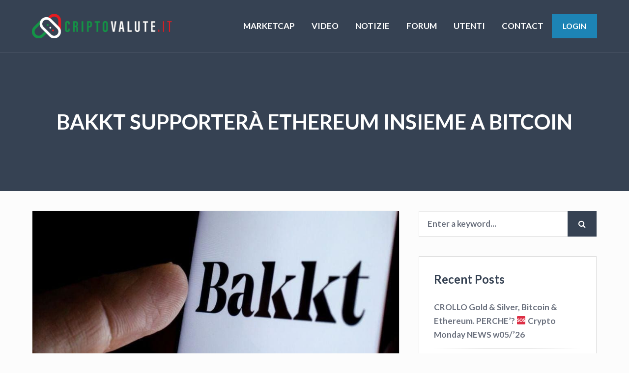

--- FILE ---
content_type: text/html; charset=UTF-8
request_url: https://criptovalute.it/bakkt-supportera-ethereum-insieme-a-bitcoin/
body_size: 14997
content:
<!DOCTYPE html>
<html lang="en-US" class="no-js">

<head>
    <meta charset="UTF-8">
    <meta name="viewport" content="width=device-width, height=device-height, initial-scale=1.0, maximum-scale=1.0, user-scalable=no" />
    <link rel="profile" href="http://gmpg.org/xfn/11"> 
<title>Bakkt supporterà Ethereum insieme a Bitcoin &#8211; Criptovalute Italia</title>
<meta name='robots' content='max-image-preview:large' />
<link rel='dns-prefetch' href='//www.googletagmanager.com' />
<link rel='dns-prefetch' href='//fonts.googleapis.com' />
<link rel="alternate" type="application/rss+xml" title="Criptovalute Italia &raquo; Feed" href="https://criptovalute.it/feed/" />
<link rel="alternate" type="application/rss+xml" title="Criptovalute Italia &raquo; Comments Feed" href="https://criptovalute.it/comments/feed/" />
<link rel="alternate" type="application/rss+xml" title="Criptovalute Italia &raquo; Bakkt supporterà Ethereum insieme a Bitcoin Comments Feed" href="https://criptovalute.it/bakkt-supportera-ethereum-insieme-a-bitcoin/feed/" />
<script type="text/javascript">
window._wpemojiSettings = {"baseUrl":"https:\/\/s.w.org\/images\/core\/emoji\/14.0.0\/72x72\/","ext":".png","svgUrl":"https:\/\/s.w.org\/images\/core\/emoji\/14.0.0\/svg\/","svgExt":".svg","source":{"concatemoji":"https:\/\/criptovalute.it\/wp-includes\/js\/wp-emoji-release.min.js?ver=6.2.8"}};
/*! This file is auto-generated */
!function(e,a,t){var n,r,o,i=a.createElement("canvas"),p=i.getContext&&i.getContext("2d");function s(e,t){p.clearRect(0,0,i.width,i.height),p.fillText(e,0,0);e=i.toDataURL();return p.clearRect(0,0,i.width,i.height),p.fillText(t,0,0),e===i.toDataURL()}function c(e){var t=a.createElement("script");t.src=e,t.defer=t.type="text/javascript",a.getElementsByTagName("head")[0].appendChild(t)}for(o=Array("flag","emoji"),t.supports={everything:!0,everythingExceptFlag:!0},r=0;r<o.length;r++)t.supports[o[r]]=function(e){if(p&&p.fillText)switch(p.textBaseline="top",p.font="600 32px Arial",e){case"flag":return s("\ud83c\udff3\ufe0f\u200d\u26a7\ufe0f","\ud83c\udff3\ufe0f\u200b\u26a7\ufe0f")?!1:!s("\ud83c\uddfa\ud83c\uddf3","\ud83c\uddfa\u200b\ud83c\uddf3")&&!s("\ud83c\udff4\udb40\udc67\udb40\udc62\udb40\udc65\udb40\udc6e\udb40\udc67\udb40\udc7f","\ud83c\udff4\u200b\udb40\udc67\u200b\udb40\udc62\u200b\udb40\udc65\u200b\udb40\udc6e\u200b\udb40\udc67\u200b\udb40\udc7f");case"emoji":return!s("\ud83e\udef1\ud83c\udffb\u200d\ud83e\udef2\ud83c\udfff","\ud83e\udef1\ud83c\udffb\u200b\ud83e\udef2\ud83c\udfff")}return!1}(o[r]),t.supports.everything=t.supports.everything&&t.supports[o[r]],"flag"!==o[r]&&(t.supports.everythingExceptFlag=t.supports.everythingExceptFlag&&t.supports[o[r]]);t.supports.everythingExceptFlag=t.supports.everythingExceptFlag&&!t.supports.flag,t.DOMReady=!1,t.readyCallback=function(){t.DOMReady=!0},t.supports.everything||(n=function(){t.readyCallback()},a.addEventListener?(a.addEventListener("DOMContentLoaded",n,!1),e.addEventListener("load",n,!1)):(e.attachEvent("onload",n),a.attachEvent("onreadystatechange",function(){"complete"===a.readyState&&t.readyCallback()})),(e=t.source||{}).concatemoji?c(e.concatemoji):e.wpemoji&&e.twemoji&&(c(e.twemoji),c(e.wpemoji)))}(window,document,window._wpemojiSettings);
</script>
<style type="text/css">
img.wp-smiley,
img.emoji {
	display: inline !important;
	border: none !important;
	box-shadow: none !important;
	height: 1em !important;
	width: 1em !important;
	margin: 0 0.07em !important;
	vertical-align: -0.1em !important;
	background: none !important;
	padding: 0 !important;
}
</style>
	<link rel='stylesheet' id='wp-block-library-css' href='https://criptovalute.it/wp-includes/css/dist/block-library/style.min.css?ver=6.2.8' type='text/css' media='all' />
<link rel='stylesheet' id='classic-theme-styles-css' href='https://criptovalute.it/wp-includes/css/classic-themes.min.css?ver=6.2.8' type='text/css' media='all' />
<style id='global-styles-inline-css' type='text/css'>
body{--wp--preset--color--black: #000000;--wp--preset--color--cyan-bluish-gray: #abb8c3;--wp--preset--color--white: #ffffff;--wp--preset--color--pale-pink: #f78da7;--wp--preset--color--vivid-red: #cf2e2e;--wp--preset--color--luminous-vivid-orange: #ff6900;--wp--preset--color--luminous-vivid-amber: #fcb900;--wp--preset--color--light-green-cyan: #7bdcb5;--wp--preset--color--vivid-green-cyan: #00d084;--wp--preset--color--pale-cyan-blue: #8ed1fc;--wp--preset--color--vivid-cyan-blue: #0693e3;--wp--preset--color--vivid-purple: #9b51e0;--wp--preset--gradient--vivid-cyan-blue-to-vivid-purple: linear-gradient(135deg,rgba(6,147,227,1) 0%,rgb(155,81,224) 100%);--wp--preset--gradient--light-green-cyan-to-vivid-green-cyan: linear-gradient(135deg,rgb(122,220,180) 0%,rgb(0,208,130) 100%);--wp--preset--gradient--luminous-vivid-amber-to-luminous-vivid-orange: linear-gradient(135deg,rgba(252,185,0,1) 0%,rgba(255,105,0,1) 100%);--wp--preset--gradient--luminous-vivid-orange-to-vivid-red: linear-gradient(135deg,rgba(255,105,0,1) 0%,rgb(207,46,46) 100%);--wp--preset--gradient--very-light-gray-to-cyan-bluish-gray: linear-gradient(135deg,rgb(238,238,238) 0%,rgb(169,184,195) 100%);--wp--preset--gradient--cool-to-warm-spectrum: linear-gradient(135deg,rgb(74,234,220) 0%,rgb(151,120,209) 20%,rgb(207,42,186) 40%,rgb(238,44,130) 60%,rgb(251,105,98) 80%,rgb(254,248,76) 100%);--wp--preset--gradient--blush-light-purple: linear-gradient(135deg,rgb(255,206,236) 0%,rgb(152,150,240) 100%);--wp--preset--gradient--blush-bordeaux: linear-gradient(135deg,rgb(254,205,165) 0%,rgb(254,45,45) 50%,rgb(107,0,62) 100%);--wp--preset--gradient--luminous-dusk: linear-gradient(135deg,rgb(255,203,112) 0%,rgb(199,81,192) 50%,rgb(65,88,208) 100%);--wp--preset--gradient--pale-ocean: linear-gradient(135deg,rgb(255,245,203) 0%,rgb(182,227,212) 50%,rgb(51,167,181) 100%);--wp--preset--gradient--electric-grass: linear-gradient(135deg,rgb(202,248,128) 0%,rgb(113,206,126) 100%);--wp--preset--gradient--midnight: linear-gradient(135deg,rgb(2,3,129) 0%,rgb(40,116,252) 100%);--wp--preset--duotone--dark-grayscale: url('#wp-duotone-dark-grayscale');--wp--preset--duotone--grayscale: url('#wp-duotone-grayscale');--wp--preset--duotone--purple-yellow: url('#wp-duotone-purple-yellow');--wp--preset--duotone--blue-red: url('#wp-duotone-blue-red');--wp--preset--duotone--midnight: url('#wp-duotone-midnight');--wp--preset--duotone--magenta-yellow: url('#wp-duotone-magenta-yellow');--wp--preset--duotone--purple-green: url('#wp-duotone-purple-green');--wp--preset--duotone--blue-orange: url('#wp-duotone-blue-orange');--wp--preset--font-size--small: 13px;--wp--preset--font-size--medium: 20px;--wp--preset--font-size--large: 36px;--wp--preset--font-size--x-large: 42px;--wp--preset--spacing--20: 0.44rem;--wp--preset--spacing--30: 0.67rem;--wp--preset--spacing--40: 1rem;--wp--preset--spacing--50: 1.5rem;--wp--preset--spacing--60: 2.25rem;--wp--preset--spacing--70: 3.38rem;--wp--preset--spacing--80: 5.06rem;--wp--preset--shadow--natural: 6px 6px 9px rgba(0, 0, 0, 0.2);--wp--preset--shadow--deep: 12px 12px 50px rgba(0, 0, 0, 0.4);--wp--preset--shadow--sharp: 6px 6px 0px rgba(0, 0, 0, 0.2);--wp--preset--shadow--outlined: 6px 6px 0px -3px rgba(255, 255, 255, 1), 6px 6px rgba(0, 0, 0, 1);--wp--preset--shadow--crisp: 6px 6px 0px rgba(0, 0, 0, 1);}:where(.is-layout-flex){gap: 0.5em;}body .is-layout-flow > .alignleft{float: left;margin-inline-start: 0;margin-inline-end: 2em;}body .is-layout-flow > .alignright{float: right;margin-inline-start: 2em;margin-inline-end: 0;}body .is-layout-flow > .aligncenter{margin-left: auto !important;margin-right: auto !important;}body .is-layout-constrained > .alignleft{float: left;margin-inline-start: 0;margin-inline-end: 2em;}body .is-layout-constrained > .alignright{float: right;margin-inline-start: 2em;margin-inline-end: 0;}body .is-layout-constrained > .aligncenter{margin-left: auto !important;margin-right: auto !important;}body .is-layout-constrained > :where(:not(.alignleft):not(.alignright):not(.alignfull)){max-width: var(--wp--style--global--content-size);margin-left: auto !important;margin-right: auto !important;}body .is-layout-constrained > .alignwide{max-width: var(--wp--style--global--wide-size);}body .is-layout-flex{display: flex;}body .is-layout-flex{flex-wrap: wrap;align-items: center;}body .is-layout-flex > *{margin: 0;}:where(.wp-block-columns.is-layout-flex){gap: 2em;}.has-black-color{color: var(--wp--preset--color--black) !important;}.has-cyan-bluish-gray-color{color: var(--wp--preset--color--cyan-bluish-gray) !important;}.has-white-color{color: var(--wp--preset--color--white) !important;}.has-pale-pink-color{color: var(--wp--preset--color--pale-pink) !important;}.has-vivid-red-color{color: var(--wp--preset--color--vivid-red) !important;}.has-luminous-vivid-orange-color{color: var(--wp--preset--color--luminous-vivid-orange) !important;}.has-luminous-vivid-amber-color{color: var(--wp--preset--color--luminous-vivid-amber) !important;}.has-light-green-cyan-color{color: var(--wp--preset--color--light-green-cyan) !important;}.has-vivid-green-cyan-color{color: var(--wp--preset--color--vivid-green-cyan) !important;}.has-pale-cyan-blue-color{color: var(--wp--preset--color--pale-cyan-blue) !important;}.has-vivid-cyan-blue-color{color: var(--wp--preset--color--vivid-cyan-blue) !important;}.has-vivid-purple-color{color: var(--wp--preset--color--vivid-purple) !important;}.has-black-background-color{background-color: var(--wp--preset--color--black) !important;}.has-cyan-bluish-gray-background-color{background-color: var(--wp--preset--color--cyan-bluish-gray) !important;}.has-white-background-color{background-color: var(--wp--preset--color--white) !important;}.has-pale-pink-background-color{background-color: var(--wp--preset--color--pale-pink) !important;}.has-vivid-red-background-color{background-color: var(--wp--preset--color--vivid-red) !important;}.has-luminous-vivid-orange-background-color{background-color: var(--wp--preset--color--luminous-vivid-orange) !important;}.has-luminous-vivid-amber-background-color{background-color: var(--wp--preset--color--luminous-vivid-amber) !important;}.has-light-green-cyan-background-color{background-color: var(--wp--preset--color--light-green-cyan) !important;}.has-vivid-green-cyan-background-color{background-color: var(--wp--preset--color--vivid-green-cyan) !important;}.has-pale-cyan-blue-background-color{background-color: var(--wp--preset--color--pale-cyan-blue) !important;}.has-vivid-cyan-blue-background-color{background-color: var(--wp--preset--color--vivid-cyan-blue) !important;}.has-vivid-purple-background-color{background-color: var(--wp--preset--color--vivid-purple) !important;}.has-black-border-color{border-color: var(--wp--preset--color--black) !important;}.has-cyan-bluish-gray-border-color{border-color: var(--wp--preset--color--cyan-bluish-gray) !important;}.has-white-border-color{border-color: var(--wp--preset--color--white) !important;}.has-pale-pink-border-color{border-color: var(--wp--preset--color--pale-pink) !important;}.has-vivid-red-border-color{border-color: var(--wp--preset--color--vivid-red) !important;}.has-luminous-vivid-orange-border-color{border-color: var(--wp--preset--color--luminous-vivid-orange) !important;}.has-luminous-vivid-amber-border-color{border-color: var(--wp--preset--color--luminous-vivid-amber) !important;}.has-light-green-cyan-border-color{border-color: var(--wp--preset--color--light-green-cyan) !important;}.has-vivid-green-cyan-border-color{border-color: var(--wp--preset--color--vivid-green-cyan) !important;}.has-pale-cyan-blue-border-color{border-color: var(--wp--preset--color--pale-cyan-blue) !important;}.has-vivid-cyan-blue-border-color{border-color: var(--wp--preset--color--vivid-cyan-blue) !important;}.has-vivid-purple-border-color{border-color: var(--wp--preset--color--vivid-purple) !important;}.has-vivid-cyan-blue-to-vivid-purple-gradient-background{background: var(--wp--preset--gradient--vivid-cyan-blue-to-vivid-purple) !important;}.has-light-green-cyan-to-vivid-green-cyan-gradient-background{background: var(--wp--preset--gradient--light-green-cyan-to-vivid-green-cyan) !important;}.has-luminous-vivid-amber-to-luminous-vivid-orange-gradient-background{background: var(--wp--preset--gradient--luminous-vivid-amber-to-luminous-vivid-orange) !important;}.has-luminous-vivid-orange-to-vivid-red-gradient-background{background: var(--wp--preset--gradient--luminous-vivid-orange-to-vivid-red) !important;}.has-very-light-gray-to-cyan-bluish-gray-gradient-background{background: var(--wp--preset--gradient--very-light-gray-to-cyan-bluish-gray) !important;}.has-cool-to-warm-spectrum-gradient-background{background: var(--wp--preset--gradient--cool-to-warm-spectrum) !important;}.has-blush-light-purple-gradient-background{background: var(--wp--preset--gradient--blush-light-purple) !important;}.has-blush-bordeaux-gradient-background{background: var(--wp--preset--gradient--blush-bordeaux) !important;}.has-luminous-dusk-gradient-background{background: var(--wp--preset--gradient--luminous-dusk) !important;}.has-pale-ocean-gradient-background{background: var(--wp--preset--gradient--pale-ocean) !important;}.has-electric-grass-gradient-background{background: var(--wp--preset--gradient--electric-grass) !important;}.has-midnight-gradient-background{background: var(--wp--preset--gradient--midnight) !important;}.has-small-font-size{font-size: var(--wp--preset--font-size--small) !important;}.has-medium-font-size{font-size: var(--wp--preset--font-size--medium) !important;}.has-large-font-size{font-size: var(--wp--preset--font-size--large) !important;}.has-x-large-font-size{font-size: var(--wp--preset--font-size--x-large) !important;}
.wp-block-navigation a:where(:not(.wp-element-button)){color: inherit;}
:where(.wp-block-columns.is-layout-flex){gap: 2em;}
.wp-block-pullquote{font-size: 1.5em;line-height: 1.6;}
</style>
<link rel='stylesheet' id='bbp-default-css' href='https://criptovalute.it/wp-content/themes/disputo/css/bbpress.min.css?ver=2.6.9' type='text/css' media='all' />
<link rel='stylesheet' id='contact-form-7-css' href='https://criptovalute.it/wp-content/plugins/contact-form-7/includes/css/styles.css?ver=5.7.7' type='text/css' media='all' />
<link rel='stylesheet' id='disputo-cpt-styles-css' href='https://criptovalute.it/wp-content/plugins/disputo-features/css/style.css?ver=1.0' type='text/css' media='all' />
<link rel='stylesheet' id='disputo-share-css' href='https://criptovalute.it/wp-content/plugins/disputo-features/css/rrssb.css?ver=1.0.0' type='text/css' media='all' />
<link rel='stylesheet' id='disputo-flags-css' href='https://criptovalute.it/wp-content/plugins/disputo-features/css/flags.css?ver=1.0.0' type='text/css' media='all' />
<link rel='stylesheet' id='sow-image-default-c67d20f9f743-css' href='https://criptovalute.it/wp-content/uploads/siteorigin-widgets/sow-image-default-c67d20f9f743.css?ver=6.2.8' type='text/css' media='all' />
<link rel='stylesheet' id='disputo_like_or_dislike-css' href='https://criptovalute.it/wp-content/plugins/disputo-rating-system/assets/css/style.css?ver=6.2.8' type='text/css' media='all' />
<link rel='stylesheet' id='disputo_like_or_dislike_comment-css' href='https://criptovalute.it/wp-content/plugins/disputo-rating-system/assets/css/style.css?ver=6.2.8' type='text/css' media='all' />
<link rel='stylesheet' id='disputo-bootstrap-css' href='https://criptovalute.it/wp-content/themes/disputo/css/bootstrap.css?ver=4.0.0' type='text/css' media='all' />
<link rel='stylesheet' id='disputo-style-css' href='https://criptovalute.it/wp-content/themes/disputo/style.css?ver=6.2.8' type='text/css' media='all' />
<style id='disputo-style-inline-css' type='text/css'>
.disputo-page-title {padding: 80px 0px 140px 0px;}@media only screen and (max-width: 1439px) {.disputo-page-title {padding: 40px 0px;}}.disputo-page-title.noboxed-title {padding: 80px 0px;}@media only screen and (max-width: 1439px) {.disputo-page-title.noboxed-title {padding: 40px 0px;}}a,h1 a,h2 a,h3 a,h4 a,h5 a,h6 a {color:#1d84b5;}a:hover,h1 a:hover,h2 a:hover,h3 a:hover,h4 a:hover,h5 a:hover,h6 a:hover {color:#7bb5cf;}
</style>
<link rel='stylesheet' id='disputo-font-css' href='//fonts.googleapis.com/css?family=Lato%3A400%2C400i%2C700&#038;subset=latin-ext&#038;ver=6.2.8' type='text/css' media='all' />
<link rel='stylesheet' id='fontawesome-css' href='https://criptovalute.it/wp-content/themes/disputo/css/fontawesome.css?ver=1.0.0' type='text/css' media='all' />
<link rel='stylesheet' id='slick-css' href='https://criptovalute.it/wp-content/themes/disputo/css/slick.css?ver=1.8.0' type='text/css' media='all' />
<link rel='stylesheet' id='child-style-css' href='https://criptovalute.it/wp-content/themes/disputo-child/style.css?ver=1.0' type='text/css' media='all' />
<link rel='stylesheet' id='coinmc-fontawesome-css' href='https://criptovalute.it/wp-content/plugins/coinpress/assets/public/css/fontawesome.min.css?ver=5.3.1' type='text/css' media='all' />
<link rel='stylesheet' id='coinmc-flatpickr-css' href='https://criptovalute.it/wp-content/plugins/coinpress/assets/public/css/flatpickr.min.css?ver=2.3.3' type='text/css' media='all' />
<link rel='stylesheet' id='coinmc-grid-css' href='https://criptovalute.it/wp-content/plugins/coinpress/assets/public/css/flexboxgrid.css?ver=2.3.3' type='text/css' media='all' />
<link rel='stylesheet' id='mcw-crypto-datatable-css' href='https://criptovalute.it/wp-content/plugins/coinpress/assets/public/css/jquery.dataTables.min.css?ver=1.10.18' type='text/css' media='all' />
<link rel='stylesheet' id='coinmc-crypto-table-css' href='https://criptovalute.it/wp-content/plugins/coinpress/assets/public/css/table.css?ver=2.3.3' type='text/css' media='all' />
<link rel='stylesheet' id='coinmc-tippy-css' href='https://criptovalute.it/wp-content/plugins/coinpress/assets/public/css/tippy.min.css?ver=3.0.6' type='text/css' media='all' />
<link rel='stylesheet' id='coinmc-crypto-css' href='https://criptovalute.it/wp-content/plugins/coinpress/assets/public/css/style.css?ver=2.3.3' type='text/css' media='all' />
<script type='text/javascript' src='https://criptovalute.it/wp-includes/js/jquery/jquery.min.js?ver=3.6.4' id='jquery-core-js'></script>
<script type='text/javascript' src='https://criptovalute.it/wp-includes/js/jquery/jquery-migrate.min.js?ver=3.4.0' id='jquery-migrate-js'></script>
<script type='text/javascript' src='https://criptovalute.it/wp-content/plugins/disputo-features/js/rrssb.min.js?ver=1.0.0' id='disputo-share-js'></script>
<!--[if lt IE 9]>
<script type='text/javascript' src='https://criptovalute.it/wp-content/themes/disputo/js/html5.js?ver=3.7.0' id='html5shiv-js'></script>
<![endif]-->
<script type='text/javascript' src='https://criptovalute.it/wp-includes/js/jquery/ui/core.min.js?ver=1.13.2' id='jquery-ui-core-js'></script>
<script type='text/javascript' src='https://criptovalute.it/wp-includes/js/jquery/ui/menu.min.js?ver=1.13.2' id='jquery-ui-menu-js'></script>
<script type='text/javascript' src='https://criptovalute.it/wp-includes/js/dist/vendor/wp-polyfill-inert.min.js?ver=3.1.2' id='wp-polyfill-inert-js'></script>
<script type='text/javascript' src='https://criptovalute.it/wp-includes/js/dist/vendor/regenerator-runtime.min.js?ver=0.13.11' id='regenerator-runtime-js'></script>
<script type='text/javascript' src='https://criptovalute.it/wp-includes/js/dist/vendor/wp-polyfill.min.js?ver=3.15.0' id='wp-polyfill-js'></script>
<script type='text/javascript' src='https://criptovalute.it/wp-includes/js/dist/dom-ready.min.js?ver=392bdd43726760d1f3ca' id='wp-dom-ready-js'></script>
<script type='text/javascript' src='https://criptovalute.it/wp-includes/js/dist/hooks.min.js?ver=4169d3cf8e8d95a3d6d5' id='wp-hooks-js'></script>
<script type='text/javascript' src='https://criptovalute.it/wp-includes/js/dist/i18n.min.js?ver=9e794f35a71bb98672ae' id='wp-i18n-js'></script>
<script type='text/javascript' id='wp-i18n-js-after'>
wp.i18n.setLocaleData( { 'text direction\u0004ltr': [ 'ltr' ] } );
</script>
<script type='text/javascript' src='https://criptovalute.it/wp-includes/js/dist/a11y.min.js?ver=ecce20f002eda4c19664' id='wp-a11y-js'></script>
<script type='text/javascript' id='jquery-ui-autocomplete-js-extra'>
/* <![CDATA[ */
var uiAutocompleteL10n = {"noResults":"No results found.","oneResult":"1 result found. Use up and down arrow keys to navigate.","manyResults":"%d results found. Use up and down arrow keys to navigate.","itemSelected":"Item selected."};
/* ]]> */
</script>
<script type='text/javascript' src='https://criptovalute.it/wp-includes/js/jquery/ui/autocomplete.min.js?ver=1.13.2' id='jquery-ui-autocomplete-js'></script>
<script type='text/javascript' id='disputo-autocomplete-js-extra'>
/* <![CDATA[ */
var DisputoAutocomplete = {"url":"https:\/\/criptovalute.it\/wp-admin\/admin-ajax.php"};
/* ]]> */
</script>
<script type='text/javascript' src='https://criptovalute.it/wp-content/themes/disputo/js/autocomplete.js?ver=1.0' id='disputo-autocomplete-js'></script>

<!-- Google Analytics snippet added by Site Kit -->
<script type='text/javascript' src='https://www.googletagmanager.com/gtag/js?id=UA-77128704-50' id='google_gtagjs-js' async></script>
<script type='text/javascript' id='google_gtagjs-js-after'>
window.dataLayer = window.dataLayer || [];function gtag(){dataLayer.push(arguments);}
gtag('set', 'linker', {"domains":["criptovalute.it"]} );
gtag("js", new Date());
gtag("set", "developer_id.dZTNiMT", true);
gtag("config", "UA-77128704-50", {"anonymize_ip":true});
</script>

<!-- End Google Analytics snippet added by Site Kit -->
<link rel="https://api.w.org/" href="https://criptovalute.it/wp-json/" /><link rel="alternate" type="application/json" href="https://criptovalute.it/wp-json/wp/v2/posts/10344" /><link rel="EditURI" type="application/rsd+xml" title="RSD" href="https://criptovalute.it/xmlrpc.php?rsd" />
<link rel="wlwmanifest" type="application/wlwmanifest+xml" href="https://criptovalute.it/wp-includes/wlwmanifest.xml" />
<meta name="generator" content="WordPress 6.2.8" />
<link rel="canonical" href="https://criptovalute.it/bakkt-supportera-ethereum-insieme-a-bitcoin/" />
<link rel='shortlink' href='https://criptovalute.it/?p=10344' />
<link rel="alternate" type="application/json+oembed" href="https://criptovalute.it/wp-json/oembed/1.0/embed?url=https%3A%2F%2Fcriptovalute.it%2Fbakkt-supportera-ethereum-insieme-a-bitcoin%2F" />
<link rel="alternate" type="text/xml+oembed" href="https://criptovalute.it/wp-json/oembed/1.0/embed?url=https%3A%2F%2Fcriptovalute.it%2Fbakkt-supportera-ethereum-insieme-a-bitcoin%2F&#038;format=xml" />
<style type="text/css">
.feedzy-rss-link-icon:after {
	content: url("https://criptovalute.it/wp-content/plugins/feedzy-rss-feeds/img/external-link.png");
	margin-left: 3px;
}
</style>
		<meta name="generator" content="Site Kit by Google 1.105.0" /><style type="text/css">.recentcomments a{display:inline !important;padding:0 !important;margin:0 !important;}</style><style type="text/css" id="custom-background-css">
body.custom-background { background-color: #fcfcfc; }
</style>
	<style id="kirki-inline-styles">body{font-family:Lato;font-weight:400;line-height:1.7;color:#6b717e;}h1,h2,h3,h4,h5,.h1,.h2,.h3,.h4,.h5,.forum-titles,.topic-titles,.popover-header{font-family:Lato;font-weight:700;line-height:1.4;color:#364253;}/* latin-ext */
@font-face {
  font-family: 'Lato';
  font-style: normal;
  font-weight: 400;
  font-display: swap;
  src: url(https://criptovalute.it/wp-content/fonts/lato/font) format('woff');
  unicode-range: U+0100-02BA, U+02BD-02C5, U+02C7-02CC, U+02CE-02D7, U+02DD-02FF, U+0304, U+0308, U+0329, U+1D00-1DBF, U+1E00-1E9F, U+1EF2-1EFF, U+2020, U+20A0-20AB, U+20AD-20C0, U+2113, U+2C60-2C7F, U+A720-A7FF;
}
/* latin */
@font-face {
  font-family: 'Lato';
  font-style: normal;
  font-weight: 400;
  font-display: swap;
  src: url(https://criptovalute.it/wp-content/fonts/lato/font) format('woff');
  unicode-range: U+0000-00FF, U+0131, U+0152-0153, U+02BB-02BC, U+02C6, U+02DA, U+02DC, U+0304, U+0308, U+0329, U+2000-206F, U+20AC, U+2122, U+2191, U+2193, U+2212, U+2215, U+FEFF, U+FFFD;
}
/* latin-ext */
@font-face {
  font-family: 'Lato';
  font-style: normal;
  font-weight: 700;
  font-display: swap;
  src: url(https://criptovalute.it/wp-content/fonts/lato/font) format('woff');
  unicode-range: U+0100-02BA, U+02BD-02C5, U+02C7-02CC, U+02CE-02D7, U+02DD-02FF, U+0304, U+0308, U+0329, U+1D00-1DBF, U+1E00-1E9F, U+1EF2-1EFF, U+2020, U+20A0-20AB, U+20AD-20C0, U+2113, U+2C60-2C7F, U+A720-A7FF;
}
/* latin */
@font-face {
  font-family: 'Lato';
  font-style: normal;
  font-weight: 700;
  font-display: swap;
  src: url(https://criptovalute.it/wp-content/fonts/lato/font) format('woff');
  unicode-range: U+0000-00FF, U+0131, U+0152-0153, U+02BB-02BC, U+02C6, U+02DA, U+02DC, U+0304, U+0308, U+0329, U+2000-206F, U+20AC, U+2122, U+2191, U+2193, U+2212, U+2215, U+FEFF, U+FFFD;
}/* latin-ext */
@font-face {
  font-family: 'Lato';
  font-style: normal;
  font-weight: 400;
  font-display: swap;
  src: url(https://criptovalute.it/wp-content/fonts/lato/font) format('woff');
  unicode-range: U+0100-02BA, U+02BD-02C5, U+02C7-02CC, U+02CE-02D7, U+02DD-02FF, U+0304, U+0308, U+0329, U+1D00-1DBF, U+1E00-1E9F, U+1EF2-1EFF, U+2020, U+20A0-20AB, U+20AD-20C0, U+2113, U+2C60-2C7F, U+A720-A7FF;
}
/* latin */
@font-face {
  font-family: 'Lato';
  font-style: normal;
  font-weight: 400;
  font-display: swap;
  src: url(https://criptovalute.it/wp-content/fonts/lato/font) format('woff');
  unicode-range: U+0000-00FF, U+0131, U+0152-0153, U+02BB-02BC, U+02C6, U+02DA, U+02DC, U+0304, U+0308, U+0329, U+2000-206F, U+20AC, U+2122, U+2191, U+2193, U+2212, U+2215, U+FEFF, U+FFFD;
}
/* latin-ext */
@font-face {
  font-family: 'Lato';
  font-style: normal;
  font-weight: 700;
  font-display: swap;
  src: url(https://criptovalute.it/wp-content/fonts/lato/font) format('woff');
  unicode-range: U+0100-02BA, U+02BD-02C5, U+02C7-02CC, U+02CE-02D7, U+02DD-02FF, U+0304, U+0308, U+0329, U+1D00-1DBF, U+1E00-1E9F, U+1EF2-1EFF, U+2020, U+20A0-20AB, U+20AD-20C0, U+2113, U+2C60-2C7F, U+A720-A7FF;
}
/* latin */
@font-face {
  font-family: 'Lato';
  font-style: normal;
  font-weight: 700;
  font-display: swap;
  src: url(https://criptovalute.it/wp-content/fonts/lato/font) format('woff');
  unicode-range: U+0000-00FF, U+0131, U+0152-0153, U+02BB-02BC, U+02C6, U+02DA, U+02DC, U+0304, U+0308, U+0329, U+2000-206F, U+20AC, U+2122, U+2191, U+2193, U+2212, U+2215, U+FEFF, U+FFFD;
}/* latin-ext */
@font-face {
  font-family: 'Lato';
  font-style: normal;
  font-weight: 400;
  font-display: swap;
  src: url(https://criptovalute.it/wp-content/fonts/lato/font) format('woff');
  unicode-range: U+0100-02BA, U+02BD-02C5, U+02C7-02CC, U+02CE-02D7, U+02DD-02FF, U+0304, U+0308, U+0329, U+1D00-1DBF, U+1E00-1E9F, U+1EF2-1EFF, U+2020, U+20A0-20AB, U+20AD-20C0, U+2113, U+2C60-2C7F, U+A720-A7FF;
}
/* latin */
@font-face {
  font-family: 'Lato';
  font-style: normal;
  font-weight: 400;
  font-display: swap;
  src: url(https://criptovalute.it/wp-content/fonts/lato/font) format('woff');
  unicode-range: U+0000-00FF, U+0131, U+0152-0153, U+02BB-02BC, U+02C6, U+02DA, U+02DC, U+0304, U+0308, U+0329, U+2000-206F, U+20AC, U+2122, U+2191, U+2193, U+2212, U+2215, U+FEFF, U+FFFD;
}
/* latin-ext */
@font-face {
  font-family: 'Lato';
  font-style: normal;
  font-weight: 700;
  font-display: swap;
  src: url(https://criptovalute.it/wp-content/fonts/lato/font) format('woff');
  unicode-range: U+0100-02BA, U+02BD-02C5, U+02C7-02CC, U+02CE-02D7, U+02DD-02FF, U+0304, U+0308, U+0329, U+1D00-1DBF, U+1E00-1E9F, U+1EF2-1EFF, U+2020, U+20A0-20AB, U+20AD-20C0, U+2113, U+2C60-2C7F, U+A720-A7FF;
}
/* latin */
@font-face {
  font-family: 'Lato';
  font-style: normal;
  font-weight: 700;
  font-display: swap;
  src: url(https://criptovalute.it/wp-content/fonts/lato/font) format('woff');
  unicode-range: U+0000-00FF, U+0131, U+0152-0153, U+02BB-02BC, U+02C6, U+02DA, U+02DC, U+0304, U+0308, U+0329, U+2000-206F, U+20AC, U+2122, U+2191, U+2193, U+2212, U+2215, U+FEFF, U+FFFD;
}</style></head>

<body class="post-template-default single single-post postid-10344 single-format-standard custom-background wp-custom-logo disputo"><div id="header-wrapper">
    <header>
        <nav id="disputo-main-menu-wrapper" class="navbar navbar-expand-lg bg-transparent">
       <div class="container">
                      <a href="https://criptovalute.it/" class="navbar-brand" rel="home"><img width="1149" height="200" src="https://criptovalute.it/wp-content/uploads/2020/05/cropped-CriptoValute.png" class="custom-logo" alt="Criptovalute Italia" decoding="async" srcset="https://criptovalute.it/wp-content/uploads/2020/05/cropped-CriptoValute.png 1149w, https://criptovalute.it/wp-content/uploads/2020/05/cropped-CriptoValute-300x52.png 300w, https://criptovalute.it/wp-content/uploads/2020/05/cropped-CriptoValute-1024x178.png 1024w, https://criptovalute.it/wp-content/uploads/2020/05/cropped-CriptoValute-768x134.png 768w" sizes="(max-width: 1149px) 100vw, 1149px" /></a>                      <div class="navbar-toggler collapsed" role="button" data-toggle="collapse" data-target="#disputo-main-menu" aria-controls="disputo-main-menu" aria-expanded="false" aria-label="Toggle Navigation">
               <span class="fa fa-bars"></span> MENU           </div>
           <div id="disputo-main-menu" class="collapse navbar-collapse"><ul id="menu-main-menu" class="nav navbar-nav ml-auto"><li id="menu-item-1056" class="menu-item menu-item-type-post_type menu-item-object-page menu-item-1056 nav-item"><a href="https://criptovalute.it/marketcap/" class="nav-link">MARKETCAP</a></li>
<li id="menu-item-1482" class="menu-item menu-item-type-taxonomy menu-item-object-category menu-item-1482 nav-item"><a href="https://criptovalute.it/category/video/" class="nav-link">VIDEO</a></li>
<li id="menu-item-1481" class="menu-item menu-item-type-taxonomy menu-item-object-category current-post-ancestor current-menu-parent current-post-parent menu-item-1481 nav-item"><a href="https://criptovalute.it/category/notizie/" class="nav-link">NOTIZIE</a></li>
<li id="menu-item-1034" class="menu-item menu-item-type-post_type menu-item-object-page menu-item-1034 nav-item"><a href="https://criptovalute.it/forum/" class="nav-link">FORUM</a></li>
<li id="menu-item-627" class="menu-item menu-item-type-post_type menu-item-object-page menu-item-627 nav-item"><a href="https://criptovalute.it/users-3-column/" class="nav-link">UTENTI</a></li>
<li id="menu-item-292" class="menu-item menu-item-type-post_type menu-item-object-page menu-item-292 nav-item"><a href="https://criptovalute.it/contact/" class="nav-link">CONTACT</a></li>
</ul></div>           
                      <div id="disputo-header-btns">
                                 <div id="disputo-top-bar-login">
               <a id="disputo-top-bar-btn" href="https://criptovalute.it/wp-login.php" class="btn btn-info">
                   Login               </a>
           </div>
                                 </div>
           <div class="clear"></div>
       </div>
</nav>    </header>
    <div id="disputo-page-title-img" data-img=""></div>
 
            <div class="disputo-page-title noboxed-title">
        <div class="container">
        <h1>Bakkt supporterà Ethereum insieme a Bitcoin</h1> 
                </div>
    </div>
    </div>
<main class="disputo-main-container">
    <div class="container">
    <div id="disputo-main-inner" class=" nomargin noboxed">
        <div class="disputo-page-left "> 
        <article class="disputo-post-content"> 
    
     
<div class="disputo-featured-img">
    <img src="https://criptovalute.it/wp-content/uploads/2021/11/33dee2b561-media-library-original-900-600-78y1pc.jpeg" alt="Bakkt supporterà Ethereum insieme a Bitcoin" />
</div>
 
    
<div class="disputo-post-content-inner">   
<p> <br />
La piattaforma di asset digitali Bakkt, con sede negli Stati Uniti e fortemente sostenuta, ha affermato che &#8220;presto&#8221; inizierà a supportare ethereum (ETH) insieme a bitcoin (BTC).<br />
Inoltre ha aggiunto che i clienti saranno in grado di acquistare, vendere, detenere e inviare ETH, utilizzando l&#8217;app Bakkt. Inoltre i clienti istituzionali potranno scegliere il Bakkt Warehouse per la custodia di ethereum&#8230;.Continua a Leggere: Bakkt supporterà Ethereum insieme a Bitcoin</p>
<p><a href="https://it.cryptonews.com/news/bakkt-to-support-ethereum-alongside-bitcoin-it.htm">Continua a leggere&#8230;</a></p><div class="clearfix"></div> 
 
<div class="disputo-container-vote"><div class="disputo-container-vote-inner"><div class="disputo-container-like"><input type="hidden" value="10344" /><div class="disputo-p-like 10344  icon-thumbs-up-1"><span  class="disputo-p-like-counter 10344">0</span></div></div><div class="disputo-container-dislike"><input type="hidden" value="10344" /><div class="disputo-p-dislike 10344  icon-thumbs-down-1"><span class="disputo-p-dislike-counter 10344">0</span></div></div></div></div>  
    <div id="disputo-share-buttons" class="disputo-share-buttons">
<ul class="rrssb-buttons">
        
        <li class="rrssb-email">
        <a href="mailto:?Subject=Bakkt%20supporter%C3%A0%20Ethereum%20insieme%20a%20Bitcoin&amp;body=https://criptovalute.it/bakkt-supportera-ethereum-insieme-a-bitcoin/">
            <span class="rrssb-icon">
            <svg xmlns="http://www.w3.org/2000/svg" width="24" height="24" viewBox="0 0 24 24"><path d="M21.386 2.614H2.614A2.345 2.345 0 0 0 .279 4.961l-.01 14.078a2.353 2.353 0 0 0 2.346 2.347h18.771a2.354 2.354 0 0 0 2.347-2.347V4.961a2.356 2.356 0 0 0-2.347-2.347zm0 4.694L12 13.174 2.614 7.308V4.961L12 10.827l9.386-5.866v2.347z"/></svg>
          </span>
            <span class="rrssb-text">Email</span>
        </a>
    </li>
      
        
        <li class="rrssb-facebook">
        <a href="https://www.facebook.com/sharer/sharer.php?u=https://criptovalute.it/bakkt-supportera-ethereum-insieme-a-bitcoin/" class="popup">
            <span class="rrssb-icon">
            <svg xmlns="http://www.w3.org/2000/svg" viewBox="0 0 29 29"><path d="M26.4 0H2.6C1.714 0 0 1.715 0 2.6v23.8c0 .884 1.715 2.6 2.6 2.6h12.393V17.988h-3.996v-3.98h3.997v-3.062c0-3.746 2.835-5.97 6.177-5.97 1.6 0 2.444.173 2.845.226v3.792H21.18c-1.817 0-2.156.9-2.156 2.168v2.847h5.045l-.66 3.978h-4.386V29H26.4c.884 0 2.6-1.716 2.6-2.6V2.6c0-.885-1.716-2.6-2.6-2.6z"/></svg>
          </span>
            <span class="rrssb-text">Facebook</span>
        </a>
    </li>
      
        
        <li class="rrssb-twitter">
        <a href="https://twitter.com/intent/tweet?text=https://criptovalute.it/bakkt-supportera-ethereum-insieme-a-bitcoin/" class="popup">
            <span class="rrssb-icon">
            <svg xmlns="http://www.w3.org/2000/svg" viewBox="0 0 28 28"><path d="M24.253 8.756C24.69 17.08 18.297 24.182 9.97 24.62a15.093 15.093 0 0 1-8.86-2.32c2.702.18 5.375-.648 7.507-2.32a5.417 5.417 0 0 1-4.49-3.64c.802.13 1.62.077 2.4-.154a5.416 5.416 0 0 1-4.412-5.11 5.43 5.43 0 0 0 2.168.387A5.416 5.416 0 0 1 2.89 4.498a15.09 15.09 0 0 0 10.913 5.573 5.185 5.185 0 0 1 3.434-6.48 5.18 5.18 0 0 1 5.546 1.682 9.076 9.076 0 0 0 3.33-1.317 5.038 5.038 0 0 1-2.4 2.942 9.068 9.068 0 0 0 3.02-.85 5.05 5.05 0 0 1-2.48 2.71z"/></svg>
          </span>
            <span class="rrssb-text">Twitter</span>
        </a>
    </li>
      
        
        <li class="rrssb-linkedin">
        <a href="http://www.linkedin.com/shareArticle?mini=true&amp;url=https://criptovalute.it/bakkt-supportera-ethereum-insieme-a-bitcoin/" class="popup">
            <span class="rrssb-icon">
            <svg xmlns="http://www.w3.org/2000/svg" viewBox="0 0 28 28"><path d="M25.424 15.887v8.447h-4.896v-7.882c0-1.98-.71-3.33-2.48-3.33-1.354 0-2.158.91-2.514 1.802-.13.315-.162.753-.162 1.194v8.216h-4.9s.067-13.35 0-14.73h4.9v2.087c-.01.017-.023.033-.033.05h.032v-.05c.65-1.002 1.812-2.435 4.414-2.435 3.222 0 5.638 2.106 5.638 6.632zM5.348 2.5c-1.676 0-2.772 1.093-2.772 2.54 0 1.42 1.066 2.538 2.717 2.546h.032c1.71 0 2.77-1.132 2.77-2.546C8.056 3.593 7.02 2.5 5.344 2.5h.005zm-2.48 21.834h4.896V9.604H2.867v14.73z"/></svg>
          </span>
            <span class="rrssb-text">Linkedin</span>
        </a>
    </li>
      
        
        <li class="rrssb-tumblr">
        <a href="http://tumblr.com/share/link?url=https://criptovalute.it/bakkt-supportera-ethereum-insieme-a-bitcoin/&name=Bakkt%20supporter%C3%A0%20Ethereum%20insieme%20a%20Bitcoin" class="popup">
          <span class="rrssb-icon">
            <svg xmlns="http://www.w3.org/2000/svg" viewBox="0 0 28 28"><path d="M18.02 21.842c-2.03.052-2.422-1.396-2.44-2.446v-7.294h4.73V7.874H15.6V1.592h-3.714s-.167.053-.182.186c-.218 1.935-1.144 5.33-4.988 6.688v3.637h2.927v7.677c0 2.8 1.7 6.7 7.3 6.6 1.863-.03 3.934-.795 4.392-1.453l-1.22-3.54c-.52.213-1.415.413-2.115.455z"/></svg>
          </span>
          <span class="rrssb-text">Tumblr</span>
        </a>
    </li>
      
        
        <li class="rrssb-reddit">
        <a href="http://www.reddit.com/submit?url=https://criptovalute.it/bakkt-supportera-ethereum-insieme-a-bitcoin/&title=Bakkt%20supporter%C3%A0%20Ethereum%20insieme%20a%20Bitcoin">
          <span class="rrssb-icon">
            <svg xmlns="http://www.w3.org/2000/svg" viewBox="0 0 28 28"><path d="M11.794 15.316c0-1.03-.835-1.895-1.866-1.895-1.03 0-1.893.866-1.893 1.896s.863 1.9 1.9 1.9c1.023-.016 1.865-.916 1.865-1.9zM18.1 13.422c-1.03 0-1.895.864-1.895 1.895 0 1 .9 1.9 1.9 1.865 1.03 0 1.87-.836 1.87-1.865-.006-1.017-.875-1.917-1.875-1.895zM17.527 19.79c-.678.68-1.826 1.007-3.514 1.007h-.03c-1.686 0-2.834-.328-3.51-1.005a.677.677 0 0 0-.958 0c-.264.265-.264.7 0 1 .943.9 2.4 1.4 4.5 1.402.005 0 0 0 0 0 .005 0 0 0 0 0 2.066 0 3.527-.46 4.47-1.402a.678.678 0 0 0 .002-.958c-.267-.334-.688-.334-.988-.043z"/><path d="M27.707 13.267a3.24 3.24 0 0 0-3.236-3.237c-.792 0-1.517.287-2.08.76-2.04-1.294-4.647-2.068-7.44-2.218l1.484-4.69 4.062.955c.07 1.4 1.3 2.6 2.7 2.555a2.696 2.696 0 0 0 2.695-2.695C25.88 3.2 24.7 2 23.2 2c-1.06 0-1.98.616-2.42 1.508l-4.633-1.09a.683.683 0 0 0-.803.454l-1.793 5.7C10.55 8.6 7.7 9.4 5.6 10.75c-.594-.45-1.3-.75-2.1-.72-1.785 0-3.237 1.45-3.237 3.2 0 1.1.6 2.1 1.4 2.69-.04.27-.06.55-.06.83 0 2.3 1.3 4.4 3.7 5.9 2.298 1.5 5.3 2.3 8.6 2.325 3.227 0 6.27-.825 8.57-2.325 2.387-1.56 3.7-3.66 3.7-5.917 0-.26-.016-.514-.05-.768.965-.465 1.577-1.565 1.577-2.698zm-4.52-9.912c.74 0 1.3.6 1.3 1.3a1.34 1.34 0 0 1-2.683 0c.04-.655.596-1.255 1.396-1.3zM1.646 13.3c0-1.038.845-1.882 1.883-1.882.31 0 .6.1.9.21-1.05.867-1.813 1.86-2.26 2.9-.338-.328-.57-.728-.57-1.26zm20.126 8.27c-2.082 1.357-4.863 2.105-7.83 2.105-2.968 0-5.748-.748-7.83-2.105-1.99-1.3-3.087-3-3.087-4.782 0-1.784 1.097-3.484 3.088-4.784 2.08-1.358 4.86-2.106 7.828-2.106 2.967 0 5.7.7 7.8 2.106 1.99 1.3 3.1 3 3.1 4.784C24.86 18.6 23.8 20.3 21.8 21.57zm4.014-6.97c-.432-1.084-1.19-2.095-2.244-2.977.273-.156.59-.245.928-.245 1.036 0 1.9.8 1.9 1.9a2.073 2.073 0 0 1-.57 1.327z"/></svg>
          </span>
          <span class="rrssb-text">Reddit</span>
        </a>
    </li>
      
        
        <li class="rrssb-pinterest">
        <a href="http://pinterest.com/pin/create/button/?url=https://criptovalute.it/bakkt-supportera-ethereum-insieme-a-bitcoin/&amp;media=https://criptovalute.it/wp-content/uploads/2021/11/33dee2b561-media-library-original-900-600-78y1pc.jpeg&amp;description=Bakkt%20supporter%C3%A0%20Ethereum%20insieme%20a%20Bitcoin" class="popup">
          <span class="rrssb-icon">
            <svg xmlns="http://www.w3.org/2000/svg" viewBox="0 0 28 28"><path d="M14.02 1.57c-7.06 0-12.784 5.723-12.784 12.785S6.96 27.14 14.02 27.14c7.062 0 12.786-5.725 12.786-12.785 0-7.06-5.724-12.785-12.785-12.785zm1.24 17.085c-1.16-.09-1.648-.666-2.558-1.22-.5 2.627-1.113 5.146-2.925 6.46-.56-3.972.822-6.952 1.462-10.117-1.094-1.84.13-5.545 2.437-4.632 2.837 1.123-2.458 6.842 1.1 7.557 3.71.744 5.226-6.44 2.924-8.775-3.324-3.374-9.677-.077-8.896 4.754.19 1.178 1.408 1.538.49 3.168-2.13-.472-2.764-2.15-2.683-4.388.132-3.662 3.292-6.227 6.46-6.582 4.008-.448 7.772 1.474 8.29 5.24.58 4.254-1.815 8.864-6.1 8.532v.003z"/></svg>
          </span>
          <span class="rrssb-text">Pinterest</span>
        </a>
    </li>
      
        
</ul>
</div>    </div> 
        
    <div class="disputo-meta">
        <div class="disputo-meta-date">
            <i class="fa fa-clock-o"></i>November 5, 2021        </div>
         
        <div class="disputo-meta-category">
            <i class="fa fa-folder-open"></i><a href="https://criptovalute.it/category/notizie/" rel="category tag">Notizie</a>        </div> 
                    </div>   
    </article> 
            
<div class="disputo-author-box">
    <div class="disputo-author-row">
        <div class="disputo-author-avatar">
            <a href="https://criptovalute.it/author/cryptonews/">
            <img alt='' src='https://secure.gravatar.com/avatar/ef309dbfa7fa1cfd090e93085da55d5c?s=100&#038;d=mm&#038;r=g' srcset='https://secure.gravatar.com/avatar/ef309dbfa7fa1cfd090e93085da55d5c?s=200&#038;d=mm&#038;r=g 2x' class='avatar avatar-100 photo' height='100' width='100' loading='lazy' decoding='async'/>            </a>
        </div>
        <div class="disputo-author-meta">
                <h3><a href="https://criptovalute.it/author/cryptonews/">Cryptonews</a></h3>
            <div class="disputo-author-desc">
                            </div>
            <div class="disputo-author-menu">
              
            
            <div class="disputo-author-links">
                                <a class="btn btn-sm btn-primary" href="https://criptovalute.it/users/cryptonews/">
                View Profile                </a>
                                <a class="btn btn-sm btn-primary" href="https://criptovalute.it/author/cryptonews/">
                View all posts by Cryptonews                </a>
            </div>
            </div>
        </div>
    </div>
</div>            
<div id="disputo-comments-wrapper">
     
  
<div id="disputo_comment_form" class="disputo_comment_form">   
        	<div id="respond" class="comment-respond">
		<h3>Leave a Reply<span class="disputo_cancel"><a rel="nofollow" id="cancel-comment-reply-link" href="/bakkt-supportera-ethereum-insieme-a-bitcoin/#respond" style="display:none;">Cancel reply</a></span></h3><form action="https://criptovalute.it/wp-comments-post.php" method="post" id="commentform" class="comment-form"><p class="comment-notes"><span id="email-notes">Your email address will not be published.</span> <span class="required-field-message">Required fields are marked <span class="required">*</span></span></p><p class="comment-form-comment"><label for="comment">Comment <span class="required">*</span></label> <textarea id="comment" name="comment" cols="45" rows="8" maxlength="65525" required="required"></textarea></p><p class="comment-form-author"><label for="author">Name <span class="required">*</span></label> <input id="author" name="author" type="text" value="" size="30" maxlength="245" autocomplete="name" required="required" /></p>
<p class="comment-form-email"><label for="email">Email <span class="required">*</span></label> <input id="email" name="email" type="text" value="" size="30" maxlength="100" aria-describedby="email-notes" autocomplete="email" required="required" /></p>
<p class="comment-form-url"><label for="url">Website</label> <input id="url" name="url" type="text" value="" size="30" maxlength="200" autocomplete="url" /></p>
<p class="comment-form-cookies-consent"><input id="wp-comment-cookies-consent" name="wp-comment-cookies-consent" type="checkbox" value="yes" /> <label for="wp-comment-cookies-consent">Save my name, email, and website in this browser for the next time I comment.</label></p>
<p class="form-submit"><input name="submit" type="submit" id="submit" class="btn btn-primary" value="Post Comment" /> <input type='hidden' name='comment_post_ID' value='10344' id='comment_post_ID' />
<input type='hidden' name='comment_parent' id='comment_parent' value='0' />
</p></form>	</div><!-- #respond -->
	</div>    
</div>    
        </div>      
                <aside class="disputo-page-right">
            <div id="search-2" class="widget_search disputo-sidebar-box"> 
<form role="search" method="get" action="https://criptovalute.it/">
    <div class="input-group">
    <input type="text" class="form-control" placeholder="Enter a keyword..." name="s" />
        <div class="input-group-append"> 
            <button type="submit" class="btn btn-primary"><i class="fa fa-search"></i></button>
                            <input type="hidden" name="post_type" value="post" /> 
                    </div>
    </div>
</form></div>
		<div id="recent-posts-2" class="widget_recent_entries disputo-sidebar-box">
		<h5 class="disputo-widget-title"><span>Recent Posts</span></h5>
		<ul>
											<li>
					<a href="https://criptovalute.it/crollo-gold-silver-bitcoin-ethereum-perche-%f0%9f%86%98-crypto-monday-news-w05-26/">CROLLO Gold &amp; Silver, Bitcoin &amp; Ethereum. PERCHE&#8217;? 🆘 Crypto Monday NEWS w05/&#8217;26</a>
									</li>
											<li>
					<a href="https://criptovalute.it/%f0%9f%9a%a8-urgente-questo-scenario-non-deve-realizzarsi-%f0%9f%9a%a8-morning-w-crypto-bitcoin-altcoins/">🚨 URGENTE: QUESTO SCENARIO NON DEVE REALIZZARSI 🚨 MORNING w/CRYPTO: BITCOIN / ALTCOINS</a>
									</li>
											<li>
					<a href="https://criptovalute.it/bitcoin-precipita-dopo-lannuncio-di-warsh-emergency-update/">Bitcoin Precipita dopo l&#8217;Annuncio di Warsh  EMERGENCY UPDATE!</a>
									</li>
											<li>
					<a href="https://criptovalute.it/bitcoin-quanto-dura-il-bear-market-tranquilli-il-peggio-deve-ancora-arrivare/">BITCOIN: Quanto dura il Bear Market?  Tranquilli… il peggio deve ancora arrivare !</a>
									</li>
											<li>
					<a href="https://criptovalute.it/%f0%9f%9a%a8-collasso-globale-spazzato-via-tutto-%f0%9f%9a%a8-morning-w-crypto-bitcoin-altcoins-time-sensitive/">🚨 COLLASSO GLOBALE: SPAZZATO VIA TUTTO 🚨 MORNING w/CRYPTO: BITCOIN / ALTCOINS [time sensitive]</a>
									</li>
					</ul>

		</div><div id="recent-comments-2" class="widget_recent_comments disputo-sidebar-box"><h5 class="disputo-widget-title"><span>Recent Comments</span></h5><ul id="recentcomments"></ul></div><div id="disputo-list-1" class="widget_disputo-list disputo-sidebar-box"><div
			
			class="so-widget-disputo-list so-widget-disputo-list-base"
			
		>
<div class="disputo-widget-title">
    <h5><span>Popular Posts</span></h5>
</div>

<div class="disputo-post-list-wrapper">
            <div class="disputo-post-list">
                        <div class="disputo-post-list-left">
            <a href="https://criptovalute.it/crollo-gold-silver-bitcoin-ethereum-perche-%f0%9f%86%98-crypto-monday-news-w05-26/">
                <img src="https://criptovalute.it/wp-content/uploads/2026/02/hqdefault-MyKpDx-150x150.jpeg" alt="CROLLO Gold &amp; Silver, Bitcoin &amp; Ethereum. PERCHE&#8217;? 🆘 Crypto Monday NEWS w05/&#8217;26" />   
            </a>
        </div>
                <div class="disputo-post-list-right">
            <p><a href="https://criptovalute.it/crollo-gold-silver-bitcoin-ethereum-perche-%f0%9f%86%98-crypto-monday-news-w05-26/">CROLLO Gold &amp; Silver, Bitcoin &amp; Ethereum. PERCHE&#8217;? 🆘 Crypto Monday NEWS w05/&#8217;26</a></p>  
                        <div class="disputo-post-list-info">
            <i class="fa fa-clock-o"></i><a href="https://criptovalute.it/crollo-gold-silver-bitcoin-ethereum-perche-%f0%9f%86%98-crypto-monday-news-w05-26/">February 2, 2026</a>
            </div>    
                    </div>
    </div>
            <div class="disputo-post-list">
                        <div class="disputo-post-list-left">
            <a href="https://criptovalute.it/bitcoin-cosa-aspettarsi-dopo-il-crollo-cryptomonday-news-w16-21/">
                <img src="https://criptovalute.it/wp-content/uploads/2021/04/hqdefault-WxVpH5-150x150.jpeg" alt="BITCOIN cosa aspettarsi dopo il &#8220;Crollo&#8221;? &#8211; CryptoMonday NEWS w16/&#8217;21" />   
            </a>
        </div>
                <div class="disputo-post-list-right">
            <p><a href="https://criptovalute.it/bitcoin-cosa-aspettarsi-dopo-il-crollo-cryptomonday-news-w16-21/">BITCOIN cosa aspettarsi dopo il &#8220;Crollo&#8221;? &#8211; CryptoMonday NEWS w16/&#8217;21</a></p>  
                        <div class="disputo-post-list-info">
            <i class="fa fa-clock-o"></i><a href="https://criptovalute.it/bitcoin-cosa-aspettarsi-dopo-il-crollo-cryptomonday-news-w16-21/">April 19, 2021</a>
            </div>    
                    </div>
    </div>
            <div class="disputo-post-list">
                        <div class="disputo-post-list-left">
            <a href="https://criptovalute.it/bitcoin-e-ora-il-piano-b-del-mondo/">
                <img src="https://criptovalute.it/wp-content/uploads/2021/04/hqdefault-rOcP6y-150x150.jpeg" alt="BITCOIN è ora il Piano B del Mondo" />   
            </a>
        </div>
                <div class="disputo-post-list-right">
            <p><a href="https://criptovalute.it/bitcoin-e-ora-il-piano-b-del-mondo/">BITCOIN è ora il Piano B del Mondo</a></p>  
                        <div class="disputo-post-list-info">
            <i class="fa fa-clock-o"></i><a href="https://criptovalute.it/bitcoin-e-ora-il-piano-b-del-mondo/">April 16, 2021</a>
            </div>    
                    </div>
    </div>
            <div class="disputo-post-list">
                        <div class="disputo-post-list-left">
            <a href="https://criptovalute.it/coinbase-coin-sul-nasdaq-e-le-crypto-volano/">
                <img src="https://criptovalute.it/wp-content/uploads/2021/04/hqdefault-IvBIHS-150x150.jpeg" alt="COINBASE COIN sul NASDAQ e le CRYPTO volano!" />   
            </a>
        </div>
                <div class="disputo-post-list-right">
            <p><a href="https://criptovalute.it/coinbase-coin-sul-nasdaq-e-le-crypto-volano/">COINBASE COIN sul NASDAQ e le CRYPTO volano!</a></p>  
                        <div class="disputo-post-list-info">
            <i class="fa fa-clock-o"></i><a href="https://criptovalute.it/coinbase-coin-sul-nasdaq-e-le-crypto-volano/">April 14, 2021</a>
            </div>    
                    </div>
    </div>
            <div class="disputo-post-list">
                        <div class="disputo-post-list-left">
            <a href="https://criptovalute.it/come-ottenere-mex-token-gratis-su-elrond-%f0%9f%91%80/">
                <img src="https://criptovalute.it/wp-content/uploads/2021/04/hqdefault-mkJnys-150x150.jpeg" alt="Come ottenere MEX Token GRATIS su Elrond ?" />   
            </a>
        </div>
                <div class="disputo-post-list-right">
            <p><a href="https://criptovalute.it/come-ottenere-mex-token-gratis-su-elrond-%f0%9f%91%80/">Come ottenere MEX Token GRATIS su Elrond ?</a></p>  
                        <div class="disputo-post-list-info">
            <i class="fa fa-clock-o"></i><a href="https://criptovalute.it/come-ottenere-mex-token-gratis-su-elrond-%f0%9f%91%80/">April 13, 2021</a>
            </div>    
                    </div>
    </div>
     
</div>
</div></div><div id="categories-3" class="widget_categories disputo-sidebar-box"><h5 class="disputo-widget-title"><span>Categories</span></h5>
			<ul>
					<li class="cat-item cat-item-1"><a href="https://criptovalute.it/category/analisi/">Analisi</a> <span class="badge badge-primary">2,192</span>
</li>
	<li class="cat-item cat-item-64"><a href="https://criptovalute.it/category/notizie/">Notizie</a> <span class="badge badge-primary">9,578</span>
</li>
	<li class="cat-item cat-item-59"><a href="https://criptovalute.it/category/video/">Video</a> <span class="badge badge-primary">8,401</span>
</li>
			</ul>

			</div><div id="sow-image-1" class="widget_sow-image disputo-sidebar-box"><div
			
			class="so-widget-sow-image so-widget-sow-image-default-c67d20f9f743"
			
		>

<div class="sow-image-container">
			<a href="#"
					>
			<img src="https://criptovalute.it/wp-content/uploads/2018/03/sidebar-banner.jpg" width="600" height="421" srcset="https://criptovalute.it/wp-content/uploads/2018/03/sidebar-banner.jpg 600w, https://criptovalute.it/wp-content/uploads/2018/03/sidebar-banner-300x211.jpg 300w" sizes="(max-width: 600px) 100vw, 600px" alt="Banner" 		class="so-widget-image"/>
	</a></div>

</div></div><div id="disputo-list-2" class="widget_disputo-list disputo-sidebar-box"><div
			
			class="so-widget-disputo-list so-widget-disputo-list-base"
			
		>
<div class="disputo-widget-title">
    <h5><span>Forums</span></h5>
</div>

<div class="disputo-post-list-wrapper">
            <div class="disputo-post-list">
                        <div class="disputo-post-list-left">
            <a href="https://criptovalute.it/forum/bitcoin-altcoin/">
                <img src="https://criptovalute.it/wp-content/uploads/2018/03/bitcoin-altcoin-150x150.jpg" alt="Bitcoin e altre criptovalute" />   
            </a>
        </div>
                <div class="disputo-post-list-right">
            <p><a href="https://criptovalute.it/forum/bitcoin-altcoin/">Bitcoin e altre criptovalute</a></p>  
                        <div class="disputo-post-list-meta">
            <span>
                Topics: <strong>3</strong>
            </span>   
            <span>
            Replies: <strong>0</strong>
            </span>
            </div>
                    </div>
    </div>
            <div class="disputo-post-list">
                        <div class="disputo-post-list-left">
            <a href="https://criptovalute.it/forum/dapps/">
                <img src="https://criptovalute.it/wp-content/uploads/2020/05/dapps-150x150.jpg" alt="DAPPS" />   
            </a>
        </div>
                <div class="disputo-post-list-right">
            <p><a href="https://criptovalute.it/forum/dapps/">DAPPS</a></p>  
                        <div class="disputo-post-list-meta">
            <span>
                Topics: <strong>0</strong>
            </span>   
            <span>
            Replies: <strong>0</strong>
            </span>
            </div>
                    </div>
    </div>
            <div class="disputo-post-list">
                        <div class="disputo-post-list-left">
            <a href="https://criptovalute.it/forum/passive-income/">
                <img src="https://criptovalute.it/wp-content/uploads/2020/05/passive-income-150x150.jpg" alt="Passive Income" />   
            </a>
        </div>
                <div class="disputo-post-list-right">
            <p><a href="https://criptovalute.it/forum/passive-income/">Passive Income</a></p>  
                        <div class="disputo-post-list-meta">
            <span>
                Topics: <strong>1</strong>
            </span>   
            <span>
            Replies: <strong>1</strong>
            </span>
            </div>
                    </div>
    </div>
            <div class="disputo-post-list">
                        <div class="disputo-post-list-left">
            <a href="https://criptovalute.it/forum/trading-speculation/">
                <img src="https://criptovalute.it/wp-content/uploads/2018/03/speculazioni-criptovalute-150x150.jpg" alt="Trading e speculation" />   
            </a>
        </div>
                <div class="disputo-post-list-right">
            <p><a href="https://criptovalute.it/forum/trading-speculation/">Trading e speculation</a></p>  
                        <div class="disputo-post-list-meta">
            <span>
                Topics: <strong>2</strong>
            </span>   
            <span>
            Replies: <strong>1</strong>
            </span>
            </div>
                    </div>
    </div>
     
</div>
</div></div>        </aside>
        <div class="clearfix"></div>
            </div>
    </div>
</main>
<div class="clearfix"></div>
<div class="clearfix"></div>
<footer id="disputo-footer">
        <div class="container">
        <div id="footer-widgets">
            <div id="siteorigin-panels-builder-1" class="widget_siteorigin-panels-builder disputo-footer-box"><div id="pl-w5ac05ffd891d4"  class="panel-layout" ><div id="pg-w5ac05ffd891d4-0"  class="panel-grid panel-no-style" ><div id="pgc-w5ac05ffd891d4-0-0"  class="panel-grid-cell" >
		<div id="panel-w5ac05ffd891d4-0-0-0" class="so-panel widget widget_recent-posts widget_recent_entries panel-first-child panel-last-child" data-index="0" >
		<h3 class="widget-title">Recent Posts</h3>
		<ul>
											<li>
					<a href="https://criptovalute.it/crollo-gold-silver-bitcoin-ethereum-perche-%f0%9f%86%98-crypto-monday-news-w05-26/">CROLLO Gold &amp; Silver, Bitcoin &amp; Ethereum. PERCHE&#8217;? 🆘 Crypto Monday NEWS w05/&#8217;26</a>
											<span class="post-date">February 2, 2026</span>
									</li>
											<li>
					<a href="https://criptovalute.it/%f0%9f%9a%a8-urgente-questo-scenario-non-deve-realizzarsi-%f0%9f%9a%a8-morning-w-crypto-bitcoin-altcoins/">🚨 URGENTE: QUESTO SCENARIO NON DEVE REALIZZARSI 🚨 MORNING w/CRYPTO: BITCOIN / ALTCOINS</a>
											<span class="post-date">February 2, 2026</span>
									</li>
											<li>
					<a href="https://criptovalute.it/bitcoin-precipita-dopo-lannuncio-di-warsh-emergency-update/">Bitcoin Precipita dopo l&#8217;Annuncio di Warsh  EMERGENCY UPDATE!</a>
											<span class="post-date">February 1, 2026</span>
									</li>
											<li>
					<a href="https://criptovalute.it/bitcoin-quanto-dura-il-bear-market-tranquilli-il-peggio-deve-ancora-arrivare/">BITCOIN: Quanto dura il Bear Market?  Tranquilli… il peggio deve ancora arrivare !</a>
											<span class="post-date">February 1, 2026</span>
									</li>
											<li>
					<a href="https://criptovalute.it/%f0%9f%9a%a8-collasso-globale-spazzato-via-tutto-%f0%9f%9a%a8-morning-w-crypto-bitcoin-altcoins-time-sensitive/">🚨 COLLASSO GLOBALE: SPAZZATO VIA TUTTO 🚨 MORNING w/CRYPTO: BITCOIN / ALTCOINS [time sensitive]</a>
											<span class="post-date">January 31, 2026</span>
									</li>
					</ul>

		</div></div><div id="pgc-w5ac05ffd891d4-0-1"  class="panel-grid-cell" ><div id="panel-w5ac05ffd891d4-0-1-0" class="so-panel widget widget_bbp_topics_widget widget_display_topics panel-first-child panel-last-child" data-index="1" ><h3 class="widget-title">Popular Topics</h3>
		<ul class="bbp-topics-widget popular">

			
				<li>
					<a class="bbp-forum-title" href="https://criptovalute.it/topic/staking-usdt-con-interessi-del-12-annui-con-tidex/">Staking USDT con interessi del 12% annui con Tidex</a>

					
					
						<div>3 years, 9 months ago</div>

					
				</li>

			
				<li>
					<a class="bbp-forum-title" href="https://criptovalute.it/topic/indicatore-hash-ribbons/">Indicatore Hash Ribbons</a>

					
					
						<div>5 years, 4 months ago</div>

					
				</li>

			
				<li>
					<a class="bbp-forum-title" href="https://criptovalute.it/topic/autobot-nft-e-cripto-in-pre-lancio/">Autobot NFT e Cripto in Pre lancio</a>

					
					
						<div>3 years, 8 months ago</div>

					
				</li>

			
				<li>
					<a class="bbp-forum-title" href="https://criptovalute.it/topic/free-followers-net/">free followers net</a>

					
					
						<div>1 year, 9 months ago</div>

					
				</li>

			
				<li>
					<a class="bbp-forum-title" href="https://criptovalute.it/topic/%d0%bf%d1%81%d0%b8%d1%85%d0%be%d0%bb%d0%be%d0%b3%d0%b8%d1%87%d0%b5%d1%81%d0%ba%d0%b0%d1%8f-%d0%bf%d0%be%d0%bc%d0%be%d1%89%d1%8c-%d0%bf%d1%80%d0%b8-%d0%bf%d0%be%d1%85%d1%83%d0%b4%d0%b5%d0%bd%d0%b8/">Психологическая помощь при похудении</a>

					
					
						<div>1 year, 9 months ago</div>

					
				</li>

			
		</ul>

		</div></div><div id="pgc-w5ac05ffd891d4-0-2"  class="panel-grid-cell" ><div id="panel-w5ac05ffd891d4-0-2-0" class="so-panel widget widget_bbp_replies_widget widget_display_replies panel-first-child panel-last-child" data-index="2" ><h3 class="widget-title">Recent Replies</h3>
		<ul class="bbp-replies-widget">

			
				<li>

					<a class="bbp-reply-topic-title" href="https://criptovalute.it/topic/staking-usdt-con-interessi-del-12-annui-con-tidex/#post-14153" title="hey">Staking USDT con interessi del 12% annui con Tidex</a> <time datetime="2022-04-20 08:38:45">3 years, 9 months ago</time>
				</li>

			
				<li>

					<a class="bbp-reply-topic-title" href="https://criptovalute.it/topic/indicatore-hash-ribbons/#post-2256" title="very nice">Indicatore Hash Ribbons</a> <time datetime="2020-09-16 06:04:44">5 years, 4 months ago</time>
				</li>

			
		</ul>

		</div></div><div id="pgc-w5ac05ffd891d4-0-3"  class="panel-grid-cell" ><div id="panel-w5ac05ffd891d4-0-3-0" class="so-panel widget widget_bbp_search_widget widget_display_search panel-first-child" data-index="3" >
<form role="search" method="get" action="https://criptovalute.it/search/">
	<div class="input-group">
		<input type="hidden" name="action" value="bbp-search-request" />
		<input tabindex="101" type="text" value="" name="bbp_search" class="form-control" placeholder="Search Forums..." />
        <div class="input-group-append"> 
            <button type="submit" class="btn btn-primary"><i class="fa fa-search"></i></button>
        </div>
	</div>
</form>
</div><div id="panel-w5ac05ffd891d4-0-3-1" class="so-panel widget widget_tag_cloud" data-index="4" ><h3 class="widget-title">Blog Categories</h3><div class="tagcloud"><a href="https://criptovalute.it/category/notizie/" class="tag-cloud-link tag-link-64 tag-link-position-1" style="font-size: 14px;">Notizie<span class="disputo-tag-count">9578</span></a>
<a href="https://criptovalute.it/category/video/" class="tag-cloud-link tag-link-59 tag-link-position-2" style="font-size: 14px;">Video<span class="disputo-tag-count">8401</span></a>
<a href="https://criptovalute.it/category/analisi/" class="tag-cloud-link tag-link-1 tag-link-position-3" style="font-size: 14px;">Analisi<span class="disputo-tag-count">2192</span></a></div>
</div><div id="panel-w5ac05ffd891d4-0-3-2" class="so-panel widget panel-last-child" data-index="5" ></div></div></div></div></div>        </div>
    </div>
      
    <div id="disputo-footer-bottom">
        <div class="container">
            <div class="row align-items-center">
                <div class="col-12 col-lg-7">
                                        Made with love by <a href="http://www.egemenerd.com">Egemenerd</a>                                    </div>
                <div class="col-12 col-lg-5">
                               
<ul class="disputo-social-icons">
    <li data-toggle="tooltip" data-placement="top" title="Go to Top"><a id="disputo-go-to-top" href="#"><i class="fa fa-arrow-up"></i></a></li>
</ul>
                </div>
            </div>
        </div>
    </div>
    <div class="clearfix"></div>
</footer>
                <style type="text/css" media="all"
                       id="siteorigin-panels-layouts-footer">/* Layout w5ac05ffd891d4 */ #pgc-w5ac05ffd891d4-0-0 { width:27.9639%;width:calc(27.9639% - ( 0.72036082474227 * 60px ) ) } #pgc-w5ac05ffd891d4-0-1 { width:22.0361%;width:calc(22.0361% - ( 0.77963917525773 * 60px ) ) } #pgc-w5ac05ffd891d4-0-2 { width:21.9716%;width:calc(21.9716% - ( 0.78028350515464 * 60px ) ) } #pgc-w5ac05ffd891d4-0-3 { width:28.0284%;width:calc(28.0284% - ( 0.71971649484536 * 60px ) ) } #pl-w5ac05ffd891d4 .so-panel { margin-bottom:30px } #pl-w5ac05ffd891d4 .so-panel:last-of-type { margin-bottom:0px } #pg-w5ac05ffd891d4-0.panel-has-style > .panel-row-style, #pg-w5ac05ffd891d4-0.panel-no-style { -webkit-align-items:flex-start;align-items:flex-start } @media (max-width:780px){ #pg-w5ac05ffd891d4-0.panel-no-style, #pg-w5ac05ffd891d4-0.panel-has-style > .panel-row-style, #pg-w5ac05ffd891d4-0 { -webkit-flex-direction:column;-ms-flex-direction:column;flex-direction:column } #pg-w5ac05ffd891d4-0 > .panel-grid-cell , #pg-w5ac05ffd891d4-0 > .panel-row-style > .panel-grid-cell { width:100%;margin-right:0 } #pgc-w5ac05ffd891d4-0-0 , #pgc-w5ac05ffd891d4-0-1 , #pgc-w5ac05ffd891d4-0-2 { margin-bottom:30px } #pl-w5ac05ffd891d4 .panel-grid-cell { padding:0 } #pl-w5ac05ffd891d4 .panel-grid .panel-grid-cell-empty { display:none } #pl-w5ac05ffd891d4 .panel-grid .panel-grid-cell-mobile-last { margin-bottom:0px }  } </style><link rel='stylesheet' id='siteorigin-panels-front-css' href='https://criptovalute.it/wp-content/plugins/siteorigin-panels/css/front-flex.min.css?ver=2.25.0' type='text/css' media='all' />
<script type='text/javascript' src='https://criptovalute.it/wp-content/plugins/contact-form-7/includes/swv/js/index.js?ver=5.7.7' id='swv-js'></script>
<script type='text/javascript' id='contact-form-7-js-extra'>
/* <![CDATA[ */
var wpcf7 = {"api":{"root":"https:\/\/criptovalute.it\/wp-json\/","namespace":"contact-form-7\/v1"}};
/* ]]> */
</script>
<script type='text/javascript' src='https://criptovalute.it/wp-content/plugins/contact-form-7/includes/js/index.js?ver=5.7.7' id='contact-form-7-js'></script>
<script type='text/javascript' id='disputo_login_js-js-extra'>
/* <![CDATA[ */
var disputo_login = {"text":"You must be logged in to vote."};
/* ]]> */
</script>
<script type='text/javascript' src='https://criptovalute.it/wp-content/plugins/disputo-rating-system/assets/js/login.js?ver=1.0' id='disputo_login_js-js'></script>
<script type='text/javascript' id='disputo_login_comment_js-js-extra'>
/* <![CDATA[ */
var disputo_login_comment = {"text":"You must be logged in to vote."};
/* ]]> */
</script>
<script type='text/javascript' src='https://criptovalute.it/wp-content/plugins/disputo-rating-system/assets/js/login-comments.js?ver=1.0' id='disputo_login_comment_js-js'></script>
<script type='text/javascript' src='https://criptovalute.it/wp-content/themes/disputo/js/bootstrap.min.js?ver=4.0.0' id='disputo-bootstrap-js'></script>
<script type='text/javascript' src='https://criptovalute.it/wp-content/themes/disputo/js/salvattore.min.js?ver=1.1' id='salvattore-js'></script>
<script type='text/javascript' src='https://criptovalute.it/wp-content/themes/disputo/js/slick/slick.min.js?ver=1.8.0' id='slick-js'></script>
<script type='text/javascript' src='https://criptovalute.it/wp-includes/js/comment-reply.min.js?ver=6.2.8' id='comment-reply-js'></script>
<script type='text/javascript' src='https://criptovalute.it/wp-content/themes/disputo/js/quote.js?ver=1.0.0' id='disputo-quote-js'></script>
<script type='text/javascript' id='disputo-custom-js-extra'>
/* <![CDATA[ */
var disputo_dropdown_vars = {"disputo_wp_editor":"1","disputo_dropdown_align":"dropdown-menu-left","disputo_dropdown_align_2":"dropdown-menu-right"};
/* ]]> */
</script>
<script type='text/javascript' src='https://criptovalute.it/wp-content/themes/disputo/js/custom.js?ver=3.0' id='disputo-custom-js'></script>
<script type='text/javascript' src='https://criptovalute.it/wp-content/plugins/coinpress/assets/public/js/vendor.min.js?ver=2.3.3' id='coinmc-vendor-js'></script>
<script type='text/javascript' id='coinmc-common-js-extra'>
/* <![CDATA[ */
var coinmc = {"url":"https:\/\/criptovalute.it\/wp-content\/plugins\/coinpress\/","ajax_url":"https:\/\/criptovalute.it\/wp-admin\/admin-ajax.php","currency_format":{"USD":{"iso":"USD","symbol":"$","position":"{symbol}{space}{price}","thousands_sep":",","decimals_sep":".","decimals":"2"},"EUR":{"iso":"EUR","symbol":"\u20ac","position":"{price}{space}{symbol}","thousands_sep":".","decimals_sep":",","decimals":"2"},"INR":{"iso":"INR","symbol":"\u20b9","position":"{symbol}{space}{price}","thousands_sep":",","decimals_sep":".","decimals":"2"}},"default_currency_format":{"iso":"USD","symbol":"","position":"{symbol}{price}","thousands_sep":",","decimals_sep":".","decimals":"2"},"text":{"addtowatchlist":"Add to Watchlist","removefromwatchlist":"Remove from Watchlist","buynow":"Buy Now","sellnow":"Sell Now","emptytable":"No Results Found","pageinfo":"Showing %s - %s of %s coins","lengthmenu":"Rows per page:","nextbtn":"Next","prevbtn":"Prev","periods":{"hour":"Hour","day":"Day","week":"Week","month":"Month","year":"Year","all":"All"},"price":"Price","volume":"Volume","months":["Jan","Feb","Mar","Apr","May","Jun","Jul","Aug","Sep","Oct","Nov","Dec"],"tooltip":["Price","High","Low","Open","Close","Volume"],"date":"dd mm yy"},"watchlistConfig":{"user":false,"user_based":true,"coins":false}};
/* ]]> */
</script>
<script type='text/javascript' src='https://criptovalute.it/wp-content/plugins/coinpress/assets/public/js/common.min.js?ver=2.3.3' id='coinmc-common-js'></script>
</body>
</html>

--- FILE ---
content_type: text/css
request_url: https://criptovalute.it/wp-content/plugins/coinpress/assets/public/css/fontawesome.min.css?ver=5.3.1
body_size: 10760
content:
/*!
 * Font Awesome Free 5.3.1 by @fontawesome - https://fontawesome.com
 * License - https://fontawesome.com/license/free (Icons: CC BY 4.0, Fonts: SIL OFL 1.1, Code: MIT License)
 */
.fas,.far,.fal,.fab{-moz-osx-font-smoothing:grayscale;-webkit-font-smoothing:antialiased;display:inline-block;font-style:normal;font-variant:normal;text-rendering:auto;line-height:1}.fa-lg{font-size:1.33333em;line-height:.75em;vertical-align:-.0667em}.fa-xs{font-size:.75em}.fa-sm{font-size:.875em}.fa-1x{font-size:1em}.fa-2x{font-size:2em}.fa-3x{font-size:3em}.fa-4x{font-size:4em}.fa-5x{font-size:5em}.fa-6x{font-size:6em}.fa-7x{font-size:7em}.fa-8x{font-size:8em}.fa-9x{font-size:9em}.fa-10x{font-size:10em}.fa-fw{text-align:center;width:1.25em}.fa-ul{list-style-type:none;margin-left:2.5em;padding-left:0}.fa-ul>li{position:relative}.fa-li{left:-2em;position:absolute;text-align:center;width:2em;line-height:inherit}.fa-border{border:solid .08em #eee;border-radius:.1em;padding:.2em .25em .15em}.fa-pull-left{float:left}.fa-pull-right{float:right}.fa.fa-pull-left,.fas.fa-pull-left,.far.fa-pull-left,.fal.fa-pull-left,.fab.fa-pull-left{margin-right:.3em}.fa.fa-pull-right,.fas.fa-pull-right,.far.fa-pull-right,.fal.fa-pull-right,.fab.fa-pull-right{margin-left:.3em}.fa-spin{-webkit-animation:fa-spin 2s infinite linear;animation:fa-spin 2s infinite linear}.fa-pulse{-webkit-animation:fa-spin 1s infinite steps(8);animation:fa-spin 1s infinite steps(8)}@-webkit-keyframes fa-spin{0%{-webkit-transform:rotate(0);transform:rotate(0)}100%{-webkit-transform:rotate(360deg);transform:rotate(360deg)}}@keyframes fa-spin{0%{-webkit-transform:rotate(0);transform:rotate(0)}100%{-webkit-transform:rotate(360deg);transform:rotate(360deg)}}.fa-rotate-90{-ms-filter:"progid:DXImageTransform.Microsoft.BasicImage(rotation=1)";-webkit-transform:rotate(90deg);transform:rotate(90deg)}.fa-rotate-180{-ms-filter:"progid:DXImageTransform.Microsoft.BasicImage(rotation=2)";-webkit-transform:rotate(180deg);transform:rotate(180deg)}.fa-rotate-270{-ms-filter:"progid:DXImageTransform.Microsoft.BasicImage(rotation=3)";-webkit-transform:rotate(270deg);transform:rotate(270deg)}.fa-flip-horizontal{-ms-filter:"progid:DXImageTransform.Microsoft.BasicImage(rotation=0,mirror=1)";-webkit-transform:scale(-1,1);transform:scale(-1,1)}.fa-flip-vertical{-ms-filter:"progid:DXImageTransform.Microsoft.BasicImage(rotation=2,mirror=1)";-webkit-transform:scale(1,-1);transform:scale(1,-1)}.fa-flip-horizontal.fa-flip-vertical{-ms-filter:"progid:DXImageTransform.Microsoft.BasicImage(rotation=2,mirror=1)";-webkit-transform:scale(-1,-1);transform:scale(-1,-1)}:root .fa-rotate-90,:root .fa-rotate-180,:root .fa-rotate-270,:root .fa-flip-horizontal,:root .fa-flip-vertical{-webkit-filter:none;filter:none}.fa-stack{display:inline-block;height:2em;line-height:2em;position:relative;vertical-align:middle;width:2em}.fa-stack-1x,.fa-stack-2x{left:0;position:absolute;text-align:center;width:100%}.fa-stack-1x{line-height:inherit}.fa-stack-2x{font-size:2em}.fa-inverse{color:#fff}.fab.fa-500px:before{content:"\f26e"}.fab.fa-accessible-icon:before{content:"\f368"}.fab.fa-accusoft:before{content:"\f369"}.fab.fa-adn:before{content:"\f170"}.fab.fa-adversal:before{content:"\f36a"}.fab.fa-affiliatetheme:before{content:"\f36b"}.fab.fa-algolia:before{content:"\f36c"}.fab.fa-alipay:before{content:"\f642"}.fab.fa-amazon-pay:before{content:"\f42c"}.fab.fa-amazon:before{content:"\f270"}.fab.fa-amilia:before{content:"\f36d"}.fab.fa-android:before{content:"\f17b"}.fab.fa-angellist:before{content:"\f209"}.fab.fa-angrycreative:before{content:"\f36e"}.fab.fa-angular:before{content:"\f420"}.fab.fa-app-store-ios:before{content:"\f370"}.fab.fa-app-store:before{content:"\f36f"}.fab.fa-apper:before{content:"\f371"}.fab.fa-apple-pay:before{content:"\f415"}.fab.fa-apple:before{content:"\f179"}.fab.fa-asymmetrik:before{content:"\f372"}.fab.fa-audible:before{content:"\f373"}.fab.fa-autoprefixer:before{content:"\f41c"}.fab.fa-avianex:before{content:"\f374"}.fab.fa-aviato:before{content:"\f421"}.fab.fa-aws:before{content:"\f375"}.fab.fa-bandcamp:before{content:"\f2d5"}.fab.fa-behance-square:before{content:"\f1b5"}.fab.fa-behance:before{content:"\f1b4"}.fab.fa-bimobject:before{content:"\f378"}.fab.fa-bitbucket:before{content:"\f171"}.fab.fa-bitcoin:before{content:"\f379"}.fab.fa-bity:before{content:"\f37a"}.fab.fa-black-tie:before{content:"\f27e"}.fab.fa-blackberry:before{content:"\f37b"}.fab.fa-blogger-b:before{content:"\f37d"}.fab.fa-blogger:before{content:"\f37c"}.fab.fa-bluetooth-b:before{content:"\f294"}.fab.fa-bluetooth:before{content:"\f293"}.fab.fa-btc:before{content:"\f15a"}.fab.fa-buromobelexperte:before{content:"\f37f"}.fab.fa-buysellads:before{content:"\f20d"}.fab.fa-cc-amazon-pay:before{content:"\f42d"}.fab.fa-cc-amex:before{content:"\f1f3"}.fab.fa-cc-apple-pay:before{content:"\f416"}.fab.fa-cc-diners-club:before{content:"\f24c"}.fab.fa-cc-discover:before{content:"\f1f2"}.fab.fa-cc-jcb:before{content:"\f24b"}.fab.fa-cc-mastercard:before{content:"\f1f1"}.fab.fa-cc-paypal:before{content:"\f1f4"}.fab.fa-cc-stripe:before{content:"\f1f5"}.fab.fa-cc-visa:before{content:"\f1f0"}.fab.fa-centercode:before{content:"\f380"}.fab.fa-chrome:before{content:"\f268"}.fab.fa-cloudscale:before{content:"\f383"}.fab.fa-cloudsmith:before{content:"\f384"}.fab.fa-cloudversify:before{content:"\f385"}.fab.fa-codepen:before{content:"\f1cb"}.fab.fa-codiepie:before{content:"\f284"}.fab.fa-connectdevelop:before{content:"\f20e"}.fab.fa-contao:before{content:"\f26d"}.fab.fa-cpanel:before{content:"\f388"}.fab.fa-creative-commons-by:before{content:"\f4e7"}.fab.fa-creative-commons-nc-eu:before{content:"\f4e9"}.fab.fa-creative-commons-nc-jp:before{content:"\f4ea"}.fab.fa-creative-commons-nc:before{content:"\f4e8"}.fab.fa-creative-commons-nd:before{content:"\f4eb"}.fab.fa-creative-commons-pd-alt:before{content:"\f4ed"}.fab.fa-creative-commons-pd:before{content:"\f4ec"}.fab.fa-creative-commons-remix:before{content:"\f4ee"}.fab.fa-creative-commons-sa:before{content:"\f4ef"}.fab.fa-creative-commons-sampling-plus:before{content:"\f4f1"}.fab.fa-creative-commons-sampling:before{content:"\f4f0"}.fab.fa-creative-commons-share:before{content:"\f4f2"}.fab.fa-creative-commons:before{content:"\f25e"}.fab.fa-css3-alt:before{content:"\f38b"}.fab.fa-css3:before{content:"\f13c"}.fab.fa-cuttlefish:before{content:"\f38c"}.fab.fa-d-and-d:before{content:"\f38d"}.fab.fa-dashcube:before{content:"\f210"}.fab.fa-delicious:before{content:"\f1a5"}.fab.fa-deploydog:before{content:"\f38e"}.fab.fa-deskpro:before{content:"\f38f"}.fab.fa-deviantart:before{content:"\f1bd"}.fab.fa-digg:before{content:"\f1a6"}.fab.fa-digital-ocean:before{content:"\f391"}.fab.fa-discord:before{content:"\f392"}.fab.fa-discourse:before{content:"\f393"}.fab.fa-dochub:before{content:"\f394"}.fab.fa-docker:before{content:"\f395"}.fab.fa-draft2digital:before{content:"\f396"}.fab.fa-dribbble-square:before{content:"\f397"}.fab.fa-dribbble:before{content:"\f17d"}.fab.fa-dropbox:before{content:"\f16b"}.fab.fa-drupal:before{content:"\f1a9"}.fab.fa-dyalog:before{content:"\f399"}.fab.fa-earlybirds:before{content:"\f39a"}.fab.fa-ebay:before{content:"\f4f4"}.fab.fa-edge:before{content:"\f282"}.fab.fa-elementor:before{content:"\f430"}.fab.fa-ello:before{content:"\f5f1"}.fab.fa-ember:before{content:"\f423"}.fab.fa-empire:before{content:"\f1d1"}.fab.fa-envira:before{content:"\f299"}.fab.fa-erlang:before{content:"\f39d"}.fab.fa-ethereum:before{content:"\f42e"}.fab.fa-etsy:before{content:"\f2d7"}.fab.fa-expeditedssl:before{content:"\f23e"}.fab.fa-facebook-f:before{content:"\f39e"}.fab.fa-facebook-messenger:before{content:"\f39f"}.fab.fa-facebook-square:before{content:"\f082"}.fab.fa-facebook:before{content:"\f09a"}.fab.fa-firefox:before{content:"\f269"}.fab.fa-first-order-alt:before{content:"\f50a"}.fab.fa-first-order:before{content:"\f2b0"}.fab.fa-firstdraft:before{content:"\f3a1"}.fab.fa-flickr:before{content:"\f16e"}.fab.fa-flipboard:before{content:"\f44d"}.fab.fa-fly:before{content:"\f417"}.fab.fa-font-awesome-alt:before{content:"\f35c"}.fab.fa-font-awesome-flag:before{content:"\f425"}.fab.fa-font-awesome:before{content:"\f2b4"}.fab.fa-fonticons-fi:before{content:"\f3a2"}.fab.fa-fonticons:before{content:"\f280"}.fab.fa-fort-awesome-alt:before{content:"\f3a3"}.fab.fa-fort-awesome:before{content:"\f286"}.fab.fa-forumbee:before{content:"\f211"}.fab.fa-foursquare:before{content:"\f180"}.fab.fa-free-code-camp:before{content:"\f2c5"}.fab.fa-freebsd:before{content:"\f3a4"}.fab.fa-fulcrum:before{content:"\f50b"}.fab.fa-galactic-republic:before{content:"\f50c"}.fab.fa-galactic-senate:before{content:"\f50d"}.fab.fa-get-pocket:before{content:"\f265"}.fab.fa-gg-circle:before{content:"\f261"}.fab.fa-gg:before{content:"\f260"}.fab.fa-git-square:before{content:"\f1d2"}.fab.fa-git:before{content:"\f1d3"}.fab.fa-github-alt:before{content:"\f113"}.fab.fa-github-square:before{content:"\f092"}.fab.fa-github:before{content:"\f09b"}.fab.fa-gitkraken:before{content:"\f3a6"}.fab.fa-gitlab:before{content:"\f296"}.fab.fa-gitter:before{content:"\f426"}.fab.fa-glide-g:before{content:"\f2a6"}.fab.fa-glide:before{content:"\f2a5"}.fab.fa-gofore:before{content:"\f3a7"}.fab.fa-goodreads-g:before{content:"\f3a9"}.fab.fa-goodreads:before{content:"\f3a8"}.fab.fa-google-drive:before{content:"\f3aa"}.fab.fa-google-play:before{content:"\f3ab"}.fab.fa-google-plus-g:before{content:"\f0d5"}.fab.fa-google-plus-square:before{content:"\f0d4"}.fab.fa-google-plus:before{content:"\f2b3"}.fab.fa-google-wallet:before{content:"\f1ee"}.fab.fa-google:before{content:"\f1a0"}.fab.fa-gratipay:before{content:"\f184"}.fab.fa-grav:before{content:"\f2d6"}.fab.fa-gripfire:before{content:"\f3ac"}.fab.fa-grunt:before{content:"\f3ad"}.fab.fa-gulp:before{content:"\f3ae"}.fab.fa-hacker-news-square:before{content:"\f3af"}.fab.fa-hacker-news:before{content:"\f1d4"}.fab.fa-hackerrank:before{content:"\f5f7"}.fab.fa-hips:before{content:"\f452"}.fab.fa-hire-a-helper:before{content:"\f3b0"}.fab.fa-hooli:before{content:"\f427"}.fab.fa-hornbill:before{content:"\f592"}.fab.fa-hotjar:before{content:"\f3b1"}.fab.fa-houzz:before{content:"\f27c"}.fab.fa-html5:before{content:"\f13b"}.fab.fa-hubspot:before{content:"\f3b2"}.fab.fa-imdb:before{content:"\f2d8"}.fab.fa-instagram:before{content:"\f16d"}.fab.fa-internet-explorer:before{content:"\f26b"}.fab.fa-ioxhost:before{content:"\f208"}.fab.fa-itunes-note:before{content:"\f3b5"}.fab.fa-itunes:before{content:"\f3b4"}.fab.fa-java:before{content:"\f4e4"}.fab.fa-jedi-order:before{content:"\f50e"}.fab.fa-jenkins:before{content:"\f3b6"}.fab.fa-joget:before{content:"\f3b7"}.fab.fa-joomla:before{content:"\f1aa"}.fab.fa-js-square:before{content:"\f3b9"}.fab.fa-js:before{content:"\f3b8"}.fab.fa-jsfiddle:before{content:"\f1cc"}.fab.fa-kaggle:before{content:"\f5fa"}.fab.fa-keybase:before{content:"\f4f5"}.fab.fa-keycdn:before{content:"\f3ba"}.fab.fa-kickstarter-k:before{content:"\f3bc"}.fab.fa-kickstarter:before{content:"\f3bb"}.fab.fa-korvue:before{content:"\f42f"}.fab.fa-laravel:before{content:"\f3bd"}.fab.fa-lastfm-square:before{content:"\f203"}.fab.fa-lastfm:before{content:"\f202"}.fab.fa-leanpub:before{content:"\f212"}.fab.fa-less:before{content:"\f41d"}.fab.fa-line:before{content:"\f3c0"}.fab.fa-linkedin-in:before{content:"\f0e1"}.fab.fa-linkedin:before{content:"\f08c"}.fab.fa-linode:before{content:"\f2b8"}.fab.fa-linux:before{content:"\f17c"}.fab.fa-lyft:before{content:"\f3c3"}.fab.fa-magento:before{content:"\f3c4"}.fab.fa-mailchimp:before{content:"\f59e"}.fab.fa-mandalorian:before{content:"\f50f"}.fab.fa-markdown:before{content:"\f60f"}.fab.fa-mastodon:before{content:"\f4f6"}.fab.fa-maxcdn:before{content:"\f136"}.fab.fa-medapps:before{content:"\f3c6"}.fab.fa-medium-m:before{content:"\f3c7"}.fab.fa-medium:before{content:"\f23a"}.fab.fa-medrt:before{content:"\f3c8"}.fab.fa-meetup:before{content:"\f2e0"}.fab.fa-megaport:before{content:"\f5a3"}.fab.fa-microsoft:before{content:"\f3ca"}.fab.fa-mix:before{content:"\f3cb"}.fab.fa-mixcloud:before{content:"\f289"}.fab.fa-mizuni:before{content:"\f3cc"}.fab.fa-modx:before{content:"\f285"}.fab.fa-monero:before{content:"\f3d0"}.fab.fa-napster:before{content:"\f3d2"}.fab.fa-neos:before{content:"\f612"}.fab.fa-nimblr:before{content:"\f5a8"}.fab.fa-nintendo-switch:before{content:"\f418"}.fab.fa-node-js:before{content:"\f3d3"}.fab.fa-node:before{content:"\f419"}.fab.fa-npm:before{content:"\f3d4"}.fab.fa-ns8:before{content:"\f3d5"}.fab.fa-nutritionix:before{content:"\f3d6"}.fab.fa-odnoklassniki-square:before{content:"\f264"}.fab.fa-odnoklassniki:before{content:"\f263"}.fab.fa-old-republic:before{content:"\f510"}.fab.fa-opencart:before{content:"\f23d"}.fab.fa-openid:before{content:"\f19b"}.fab.fa-opera:before{content:"\f26a"}.fab.fa-optin-monster:before{content:"\f23c"}.fab.fa-osi:before{content:"\f41a"}.fab.fa-page4:before{content:"\f3d7"}.fab.fa-pagelines:before{content:"\f18c"}.fab.fa-palfed:before{content:"\f3d8"}.fab.fa-patreon:before{content:"\f3d9"}.fab.fa-paypal:before{content:"\f1ed"}.fab.fa-periscope:before{content:"\f3da"}.fab.fa-phabricator:before{content:"\f3db"}.fab.fa-phoenix-framework:before{content:"\f3dc"}.fab.fa-phoenix-squadron:before{content:"\f511"}.fab.fa-php:before{content:"\f457"}.fab.fa-pied-piper-alt:before{content:"\f1a8"}.fab.fa-pied-piper-hat:before{content:"\f4e5"}.fab.fa-pied-piper-pp:before{content:"\f1a7"}.fab.fa-pied-piper:before{content:"\f2ae"}.fab.fa-pinterest-p:before{content:"\f231"}.fab.fa-pinterest-square:before{content:"\f0d3"}.fab.fa-pinterest:before{content:"\f0d2"}.fab.fa-playstation:before{content:"\f3df"}.fab.fa-product-hunt:before{content:"\f288"}.fab.fa-pushed:before{content:"\f3e1"}.fab.fa-python:before{content:"\f3e2"}.fab.fa-qq:before{content:"\f1d6"}.fab.fa-quinscape:before{content:"\f459"}.fab.fa-quora:before{content:"\f2c4"}.fab.fa-r-project:before{content:"\f4f7"}.fab.fa-ravelry:before{content:"\f2d9"}.fab.fa-react:before{content:"\f41b"}.fab.fa-readme:before{content:"\f4d5"}.fab.fa-rebel:before{content:"\f1d0"}.fab.fa-red-river:before{content:"\f3e3"}.fab.fa-reddit-alien:before{content:"\f281"}.fab.fa-reddit-square:before{content:"\f1a2"}.fab.fa-reddit:before{content:"\f1a1"}.fab.fa-rendact:before{content:"\f3e4"}.fab.fa-renren:before{content:"\f18b"}.fab.fa-replyd:before{content:"\f3e6"}.fab.fa-researchgate:before{content:"\f4f8"}.fab.fa-resolving:before{content:"\f3e7"}.fab.fa-rev:before{content:"\f5b2"}.fab.fa-rocketchat:before{content:"\f3e8"}.fab.fa-rockrms:before{content:"\f3e9"}.fab.fa-safari:before{content:"\f267"}.fab.fa-sass:before{content:"\f41e"}.fab.fa-schlix:before{content:"\f3ea"}.fab.fa-scribd:before{content:"\f28a"}.fab.fa-searchengin:before{content:"\f3eb"}.fab.fa-sellcast:before{content:"\f2da"}.fab.fa-sellsy:before{content:"\f213"}.fab.fa-servicestack:before{content:"\f3ec"}.fab.fa-shirtsinbulk:before{content:"\f214"}.fab.fa-shopware:before{content:"\f5b5"}.fab.fa-simplybuilt:before{content:"\f215"}.fab.fa-sistrix:before{content:"\f3ee"}.fab.fa-sith:before{content:"\f512"}.fab.fa-skyatlas:before{content:"\f216"}.fab.fa-skype:before{content:"\f17e"}.fab.fa-slack-hash:before{content:"\f3ef"}.fab.fa-slack:before{content:"\f198"}.fab.fa-slideshare:before{content:"\f1e7"}.fab.fa-snapchat-ghost:before{content:"\f2ac"}.fab.fa-snapchat-square:before{content:"\f2ad"}.fab.fa-snapchat:before{content:"\f2ab"}.fab.fa-soundcloud:before{content:"\f1be"}.fab.fa-speakap:before{content:"\f3f3"}.fab.fa-spotify:before{content:"\f1bc"}.fab.fa-squarespace:before{content:"\f5be"}.fab.fa-stack-exchange:before{content:"\f18d"}.fab.fa-stack-overflow:before{content:"\f16c"}.fab.fa-staylinked:before{content:"\f3f5"}.fab.fa-steam-square:before{content:"\f1b7"}.fab.fa-steam-symbol:before{content:"\f3f6"}.fab.fa-steam:before{content:"\f1b6"}.fab.fa-sticker-mule:before{content:"\f3f7"}.fab.fa-strava:before{content:"\f428"}.fab.fa-stripe-s:before{content:"\f42a"}.fab.fa-stripe:before{content:"\f429"}.fab.fa-studiovinari:before{content:"\f3f8"}.fab.fa-stumbleupon-circle:before{content:"\f1a3"}.fab.fa-stumbleupon:before{content:"\f1a4"}.fab.fa-superpowers:before{content:"\f2dd"}.fab.fa-supple:before{content:"\f3f9"}.fab.fa-teamspeak:before{content:"\f4f9"}.fab.fa-telegram-plane:before{content:"\f3fe"}.fab.fa-telegram:before{content:"\f2c6"}.fab.fa-tencent-weibo:before{content:"\f1d5"}.fab.fa-the-red-yeti:before{content:"\f69d"}.fab.fa-themeco:before{content:"\f5c6"}.fab.fa-themeisle:before{content:"\f2b2"}.fab.fa-trade-federation:before{content:"\f513"}.fab.fa-trello:before{content:"\f181"}.fab.fa-tripadvisor:before{content:"\f262"}.fab.fa-tumblr-square:before{content:"\f174"}.fab.fa-tumblr:before{content:"\f173"}.fab.fa-twitch:before{content:"\f1e8"}.fab.fa-twitter-square:before{content:"\f081"}.fab.fa-twitter:before{content:"\f099"}.fab.fa-typo3:before{content:"\f42b"}.fab.fa-uber:before{content:"\f402"}.fab.fa-uikit:before{content:"\f403"}.fab.fa-uniregistry:before{content:"\f404"}.fab.fa-untappd:before{content:"\f405"}.fab.fa-usb:before{content:"\f287"}.fab.fa-ussunnah:before{content:"\f407"}.fab.fa-vaadin:before{content:"\f408"}.fab.fa-viacoin:before{content:"\f237"}.fab.fa-viadeo-square:before{content:"\f2aa"}.fab.fa-viadeo:before{content:"\f2a9"}.fab.fa-viber:before{content:"\f409"}.fab.fa-vimeo-square:before{content:"\f194"}.fab.fa-vimeo-v:before{content:"\f27d"}.fab.fa-vimeo:before{content:"\f40a"}.fab.fa-vine:before{content:"\f1ca"}.fab.fa-vk:before{content:"\f189"}.fab.fa-vnv:before{content:"\f40b"}.fab.fa-vuejs:before{content:"\f41f"}.fab.fa-weebly:before{content:"\f5cc"}.fab.fa-weibo:before{content:"\f18a"}.fab.fa-weixin:before{content:"\f1d7"}.fab.fa-whatsapp-square:before{content:"\f40c"}.fab.fa-whatsapp:before{content:"\f232"}.fab.fa-whmcs:before{content:"\f40d"}.fab.fa-wikipedia-w:before{content:"\f266"}.fab.fa-windows:before{content:"\f17a"}.fab.fa-wix:before{content:"\f5cf"}.fab.fa-wolf-pack-battalion:before{content:"\f514"}.fab.fa-wordpress-simple:before{content:"\f411"}.fab.fa-wordpress:before{content:"\f19a"}.fab.fa-wpbeginner:before{content:"\f297"}.fab.fa-wpexplorer:before{content:"\f2de"}.fab.fa-wpforms:before{content:"\f298"}.fab.fa-xbox:before{content:"\f412"}.fab.fa-xing-square:before{content:"\f169"}.fab.fa-xing:before{content:"\f168"}.fab.fa-y-combinator:before{content:"\f23b"}.fab.fa-yahoo:before{content:"\f19e"}.fab.fa-yandex-international:before{content:"\f414"}.fab.fa-yandex:before{content:"\f413"}.fab.fa-yelp:before{content:"\f1e9"}.fab.fa-yoast:before{content:"\f2b1"}.fab.fa-youtube-square:before{content:"\f431"}.fab.fa-youtube:before{content:"\f167"}.fab.fa-zhihu:before{content:"\f63f"}.far.fa-address-book:before{content:"\f2b9"}.far.fa-address-card:before{content:"\f2bb"}.far.fa-angry:before{content:"\f556"}.far.fa-arrow-alt-circle-down:before{content:"\f358"}.far.fa-arrow-alt-circle-left:before{content:"\f359"}.far.fa-arrow-alt-circle-right:before{content:"\f35a"}.far.fa-arrow-alt-circle-up:before{content:"\f35b"}.far.fa-bell-slash:before{content:"\f1f6"}.far.fa-bell:before{content:"\f0f3"}.far.fa-bookmark:before{content:"\f02e"}.far.fa-building:before{content:"\f1ad"}.far.fa-calendar-alt:before{content:"\f073"}.far.fa-calendar-check:before{content:"\f274"}.far.fa-calendar-minus:before{content:"\f272"}.far.fa-calendar-plus:before{content:"\f271"}.far.fa-calendar-times:before{content:"\f273"}.far.fa-calendar:before{content:"\f133"}.far.fa-caret-square-down:before{content:"\f150"}.far.fa-caret-square-left:before{content:"\f191"}.far.fa-caret-square-right:before{content:"\f152"}.far.fa-caret-square-up:before{content:"\f151"}.far.fa-chart-bar:before{content:"\f080"}.far.fa-check-circle:before{content:"\f058"}.far.fa-check-square:before{content:"\f14a"}.far.fa-circle:before{content:"\f111"}.far.fa-clipboard:before{content:"\f328"}.far.fa-clock:before{content:"\f017"}.far.fa-clone:before{content:"\f24d"}.far.fa-closed-captioning:before{content:"\f20a"}.far.fa-comment-alt:before{content:"\f27a"}.far.fa-comment-dots:before{content:"\f4ad"}.far.fa-comment:before{content:"\f075"}.far.fa-comments:before{content:"\f086"}.far.fa-compass:before{content:"\f14e"}.far.fa-copy:before{content:"\f0c5"}.far.fa-copyright:before{content:"\f1f9"}.far.fa-credit-card:before{content:"\f09d"}.far.fa-dizzy:before{content:"\f567"}.far.fa-dot-circle:before{content:"\f192"}.far.fa-edit:before{content:"\f044"}.far.fa-envelope-open:before{content:"\f2b6"}.far.fa-envelope:before{content:"\f0e0"}.far.fa-eye-slash:before{content:"\f070"}.far.fa-eye:before{content:"\f06e"}.far.fa-file-alt:before{content:"\f15c"}.far.fa-file-archive:before{content:"\f1c6"}.far.fa-file-audio:before{content:"\f1c7"}.far.fa-file-code:before{content:"\f1c9"}.far.fa-file-excel:before{content:"\f1c3"}.far.fa-file-image:before{content:"\f1c5"}.far.fa-file-pdf:before{content:"\f1c1"}.far.fa-file-powerpoint:before{content:"\f1c4"}.far.fa-file-video:before{content:"\f1c8"}.far.fa-file-word:before{content:"\f1c2"}.far.fa-file:before{content:"\f15b"}.far.fa-flag:before{content:"\f024"}.far.fa-flushed:before{content:"\f579"}.far.fa-folder-open:before{content:"\f07c"}.far.fa-folder:before{content:"\f07b"}.far.fa-frown-open:before{content:"\f57a"}.far.fa-frown:before{content:"\f119"}.far.fa-futbol:before{content:"\f1e3"}.far.fa-gem:before{content:"\f3a5"}.far.fa-grimace:before{content:"\f57f"}.far.fa-grin-alt:before{content:"\f581"}.far.fa-grin-beam-sweat:before{content:"\f583"}.far.fa-grin-beam:before{content:"\f582"}.far.fa-grin-hearts:before{content:"\f584"}.far.fa-grin-squint-tears:before{content:"\f586"}.far.fa-grin-squint:before{content:"\f585"}.far.fa-grin-stars:before{content:"\f587"}.far.fa-grin-tears:before{content:"\f588"}.far.fa-grin-tongue-squint:before{content:"\f58a"}.far.fa-grin-tongue-wink:before{content:"\f58b"}.far.fa-grin-tongue:before{content:"\f589"}.far.fa-grin-wink:before{content:"\f58c"}.far.fa-grin:before{content:"\f580"}.far.fa-hand-lizard:before{content:"\f258"}.far.fa-hand-paper:before{content:"\f256"}.far.fa-hand-peace:before{content:"\f25b"}.far.fa-hand-point-down:before{content:"\f0a7"}.far.fa-hand-point-left:before{content:"\f0a5"}.far.fa-hand-point-right:before{content:"\f0a4"}.far.fa-hand-point-up:before{content:"\f0a6"}.far.fa-hand-pointer:before{content:"\f25a"}.far.fa-hand-rock:before{content:"\f255"}.far.fa-hand-scissors:before{content:"\f257"}.far.fa-hand-spock:before{content:"\f259"}.far.fa-handshake:before{content:"\f2b5"}.far.fa-hdd:before{content:"\f0a0"}.far.fa-heart:before{content:"\f004"}.far.fa-hospital:before{content:"\f0f8"}.far.fa-hourglass:before{content:"\f254"}.far.fa-id-badge:before{content:"\f2c1"}.far.fa-id-card:before{content:"\f2c2"}.far.fa-image:before{content:"\f03e"}.far.fa-images:before{content:"\f302"}.far.fa-keyboard:before{content:"\f11c"}.far.fa-kiss-beam:before{content:"\f597"}.far.fa-kiss-wink-heart:before{content:"\f598"}.far.fa-kiss:before{content:"\f596"}.far.fa-laugh-beam:before{content:"\f59a"}.far.fa-laugh-squint:before{content:"\f59b"}.far.fa-laugh-wink:before{content:"\f59c"}.far.fa-laugh:before{content:"\f599"}.far.fa-lemon:before{content:"\f094"}.far.fa-life-ring:before{content:"\f1cd"}.far.fa-lightbulb:before{content:"\f0eb"}.far.fa-list-alt:before{content:"\f022"}.far.fa-map:before{content:"\f279"}.far.fa-meh-blank:before{content:"\f5a4"}.far.fa-meh-rolling-eyes:before{content:"\f5a5"}.far.fa-meh:before{content:"\f11a"}.far.fa-minus-square:before{content:"\f146"}.far.fa-money-bill-alt:before{content:"\f3d1"}.far.fa-moon:before{content:"\f186"}.far.fa-newspaper:before{content:"\f1ea"}.far.fa-object-group:before{content:"\f247"}.far.fa-object-ungroup:before{content:"\f248"}.far.fa-paper-plane:before{content:"\f1d8"}.far.fa-pause-circle:before{content:"\f28b"}.far.fa-play-circle:before{content:"\f144"}.far.fa-plus-square:before{content:"\f0fe"}.far.fa-question-circle:before{content:"\f059"}.far.fa-registered:before{content:"\f25d"}.far.fa-sad-cry:before{content:"\f5b3"}.far.fa-sad-tear:before{content:"\f5b4"}.far.fa-save:before{content:"\f0c7"}.far.fa-share-square:before{content:"\f14d"}.far.fa-smile-beam:before{content:"\f5b8"}.far.fa-smile-wink:before{content:"\f4da"}.far.fa-smile:before{content:"\f118"}.far.fa-snowflake:before{content:"\f2dc"}.far.fa-square:before{content:"\f0c8"}.far.fa-star-half:before{content:"\f089"}.far.fa-star:before{content:"\f005"}.far.fa-sticky-note:before{content:"\f249"}.far.fa-stop-circle:before{content:"\f28d"}.far.fa-sun:before{content:"\f185"}.far.fa-surprise:before{content:"\f5c2"}.far.fa-thumbs-down:before{content:"\f165"}.far.fa-thumbs-up:before{content:"\f164"}.far.fa-times-circle:before{content:"\f057"}.far.fa-tired:before{content:"\f5c8"}.far.fa-trash-alt:before{content:"\f2ed"}.far.fa-user-circle:before{content:"\f2bd"}.far.fa-user:before{content:"\f007"}.far.fa-window-close:before{content:"\f410"}.far.fa-window-maximize:before{content:"\f2d0"}.far.fa-window-minimize:before{content:"\f2d1"}.far.fa-window-restore:before{content:"\f2d2"}.fas.fa-ad:before{content:"\f641"}.fas.fa-address-book:before{content:"\f2b9"}.fas.fa-address-card:before{content:"\f2bb"}.fas.fa-adjust:before{content:"\f042"}.fas.fa-air-freshener:before{content:"\f5d0"}.fas.fa-align-center:before{content:"\f037"}.fas.fa-align-justify:before{content:"\f039"}.fas.fa-align-left:before{content:"\f036"}.fas.fa-align-right:before{content:"\f038"}.fas.fa-allergies:before{content:"\f461"}.fas.fa-ambulance:before{content:"\f0f9"}.fas.fa-american-sign-language-interpreting:before{content:"\f2a3"}.fas.fa-anchor:before{content:"\f13d"}.fas.fa-angle-double-down:before{content:"\f103"}.fas.fa-angle-double-left:before{content:"\f100"}.fas.fa-angle-double-right:before{content:"\f101"}.fas.fa-angle-double-up:before{content:"\f102"}.fas.fa-angle-down:before{content:"\f107"}.fas.fa-angle-left:before{content:"\f104"}.fas.fa-angle-right:before{content:"\f105"}.fas.fa-angle-up:before{content:"\f106"}.fas.fa-angry:before{content:"\f556"}.fas.fa-ankh:before{content:"\f644"}.fas.fa-apple-alt:before{content:"\f5d1"}.fas.fa-archive:before{content:"\f187"}.fas.fa-archway:before{content:"\f557"}.fas.fa-arrow-alt-circle-down:before{content:"\f358"}.fas.fa-arrow-alt-circle-left:before{content:"\f359"}.fas.fa-arrow-alt-circle-right:before{content:"\f35a"}.fas.fa-arrow-alt-circle-up:before{content:"\f35b"}.fas.fa-arrow-circle-down:before{content:"\f0ab"}.fas.fa-arrow-circle-left:before{content:"\f0a8"}.fas.fa-arrow-circle-right:before{content:"\f0a9"}.fas.fa-arrow-circle-up:before{content:"\f0aa"}.fas.fa-arrow-down:before{content:"\f063"}.fas.fa-arrow-left:before{content:"\f060"}.fas.fa-arrow-right:before{content:"\f061"}.fas.fa-arrow-up:before{content:"\f062"}.fas.fa-arrows-alt-h:before{content:"\f337"}.fas.fa-arrows-alt-v:before{content:"\f338"}.fas.fa-arrows-alt:before{content:"\f0b2"}.fas.fa-assistive-listening-systems:before{content:"\f2a2"}.fas.fa-asterisk:before{content:"\f069"}.fas.fa-at:before{content:"\f1fa"}.fas.fa-atlas:before{content:"\f558"}.fas.fa-atom:before{content:"\f5d2"}.fas.fa-audio-description:before{content:"\f29e"}.fas.fa-award:before{content:"\f559"}.fas.fa-backspace:before{content:"\f55a"}.fas.fa-backward:before{content:"\f04a"}.fas.fa-balance-scale:before{content:"\f24e"}.fas.fa-ban:before{content:"\f05e"}.fas.fa-band-aid:before{content:"\f462"}.fas.fa-barcode:before{content:"\f02a"}.fas.fa-bars:before{content:"\f0c9"}.fas.fa-baseball-ball:before{content:"\f433"}.fas.fa-basketball-ball:before{content:"\f434"}.fas.fa-bath:before{content:"\f2cd"}.fas.fa-battery-empty:before{content:"\f244"}.fas.fa-battery-full:before{content:"\f240"}.fas.fa-battery-half:before{content:"\f242"}.fas.fa-battery-quarter:before{content:"\f243"}.fas.fa-battery-three-quarters:before{content:"\f241"}.fas.fa-bed:before{content:"\f236"}.fas.fa-beer:before{content:"\f0fc"}.fas.fa-bell-slash:before{content:"\f1f6"}.fas.fa-bell:before{content:"\f0f3"}.fas.fa-bezier-curve:before{content:"\f55b"}.fas.fa-bible:before{content:"\f647"}.fas.fa-bicycle:before{content:"\f206"}.fas.fa-binoculars:before{content:"\f1e5"}.fas.fa-birthday-cake:before{content:"\f1fd"}.fas.fa-blender:before{content:"\f517"}.fas.fa-blind:before{content:"\f29d"}.fas.fa-bold:before{content:"\f032"}.fas.fa-bolt:before{content:"\f0e7"}.fas.fa-bomb:before{content:"\f1e2"}.fas.fa-bone:before{content:"\f5d7"}.fas.fa-bong:before{content:"\f55c"}.fas.fa-book-open:before{content:"\f518"}.fas.fa-book-reader:before{content:"\f5da"}.fas.fa-book:before{content:"\f02d"}.fas.fa-bookmark:before{content:"\f02e"}.fas.fa-bowling-ball:before{content:"\f436"}.fas.fa-box-open:before{content:"\f49e"}.fas.fa-box:before{content:"\f466"}.fas.fa-boxes:before{content:"\f468"}.fas.fa-braille:before{content:"\f2a1"}.fas.fa-brain:before{content:"\f5dc"}.fas.fa-briefcase-medical:before{content:"\f469"}.fas.fa-briefcase:before{content:"\f0b1"}.fas.fa-broadcast-tower:before{content:"\f519"}.fas.fa-broom:before{content:"\f51a"}.fas.fa-brush:before{content:"\f55d"}.fas.fa-bug:before{content:"\f188"}.fas.fa-building:before{content:"\f1ad"}.fas.fa-bullhorn:before{content:"\f0a1"}.fas.fa-bullseye:before{content:"\f140"}.fas.fa-burn:before{content:"\f46a"}.fas.fa-bus-alt:before{content:"\f55e"}.fas.fa-bus:before{content:"\f207"}.fas.fa-business-time:before{content:"\f64a"}.fas.fa-calculator:before{content:"\f1ec"}.fas.fa-calendar-alt:before{content:"\f073"}.fas.fa-calendar-check:before{content:"\f274"}.fas.fa-calendar-minus:before{content:"\f272"}.fas.fa-calendar-plus:before{content:"\f271"}.fas.fa-calendar-times:before{content:"\f273"}.fas.fa-calendar:before{content:"\f133"}.fas.fa-camera-retro:before{content:"\f083"}.fas.fa-camera:before{content:"\f030"}.fas.fa-cannabis:before{content:"\f55f"}.fas.fa-capsules:before{content:"\f46b"}.fas.fa-car-alt:before{content:"\f5de"}.fas.fa-car-battery:before{content:"\f5df"}.fas.fa-car-crash:before{content:"\f5e1"}.fas.fa-car-side:before{content:"\f5e4"}.fas.fa-car:before{content:"\f1b9"}.fas.fa-caret-down:before{content:"\f0d7"}.fas.fa-caret-left:before{content:"\f0d9"}.fas.fa-caret-right:before{content:"\f0da"}.fas.fa-caret-square-down:before{content:"\f150"}.fas.fa-caret-square-left:before{content:"\f191"}.fas.fa-caret-square-right:before{content:"\f152"}.fas.fa-caret-square-up:before{content:"\f151"}.fas.fa-caret-up:before{content:"\f0d8"}.fas.fa-cart-arrow-down:before{content:"\f218"}.fas.fa-cart-plus:before{content:"\f217"}.fas.fa-certificate:before{content:"\f0a3"}.fas.fa-chalkboard-teacher:before{content:"\f51c"}.fas.fa-chalkboard:before{content:"\f51b"}.fas.fa-charging-station:before{content:"\f5e7"}.fas.fa-chart-area:before{content:"\f1fe"}.fas.fa-chart-bar:before{content:"\f080"}.fas.fa-chart-line:before{content:"\f201"}.fas.fa-chart-pie:before{content:"\f200"}.fas.fa-check-circle:before{content:"\f058"}.fas.fa-check-double:before{content:"\f560"}.fas.fa-check-square:before{content:"\f14a"}.fas.fa-check:before{content:"\f00c"}.fas.fa-chess-bishop:before{content:"\f43a"}.fas.fa-chess-board:before{content:"\f43c"}.fas.fa-chess-king:before{content:"\f43f"}.fas.fa-chess-knight:before{content:"\f441"}.fas.fa-chess-pawn:before{content:"\f443"}.fas.fa-chess-queen:before{content:"\f445"}.fas.fa-chess-rook:before{content:"\f447"}.fas.fa-chess:before{content:"\f439"}.fas.fa-chevron-circle-down:before{content:"\f13a"}.fas.fa-chevron-circle-left:before{content:"\f137"}.fas.fa-chevron-circle-right:before{content:"\f138"}.fas.fa-chevron-circle-up:before{content:"\f139"}.fas.fa-chevron-down:before{content:"\f078"}.fas.fa-chevron-left:before{content:"\f053"}.fas.fa-chevron-right:before{content:"\f054"}.fas.fa-chevron-up:before{content:"\f077"}.fas.fa-child:before{content:"\f1ae"}.fas.fa-church:before{content:"\f51d"}.fas.fa-circle-notch:before{content:"\f1ce"}.fas.fa-circle:before{content:"\f111"}.fas.fa-city:before{content:"\f64f"}.fas.fa-clipboard-check:before{content:"\f46c"}.fas.fa-clipboard-list:before{content:"\f46d"}.fas.fa-clipboard:before{content:"\f328"}.fas.fa-clock:before{content:"\f017"}.fas.fa-clone:before{content:"\f24d"}.fas.fa-closed-captioning:before{content:"\f20a"}.fas.fa-cloud-download-alt:before{content:"\f381"}.fas.fa-cloud-upload-alt:before{content:"\f382"}.fas.fa-cloud:before{content:"\f0c2"}.fas.fa-cocktail:before{content:"\f561"}.fas.fa-code-branch:before{content:"\f126"}.fas.fa-code:before{content:"\f121"}.fas.fa-coffee:before{content:"\f0f4"}.fas.fa-cog:before{content:"\f013"}.fas.fa-cogs:before{content:"\f085"}.fas.fa-coins:before{content:"\f51e"}.fas.fa-columns:before{content:"\f0db"}.fas.fa-comment-alt:before{content:"\f27a"}.fas.fa-comment-dollar:before{content:"\f651"}.fas.fa-comment-dots:before{content:"\f4ad"}.fas.fa-comment-slash:before{content:"\f4b3"}.fas.fa-comment:before{content:"\f075"}.fas.fa-comments-dollar:before{content:"\f653"}.fas.fa-comments:before{content:"\f086"}.fas.fa-compact-disc:before{content:"\f51f"}.fas.fa-compass:before{content:"\f14e"}.fas.fa-compress:before{content:"\f066"}.fas.fa-concierge-bell:before{content:"\f562"}.fas.fa-cookie-bite:before{content:"\f564"}.fas.fa-cookie:before{content:"\f563"}.fas.fa-copy:before{content:"\f0c5"}.fas.fa-copyright:before{content:"\f1f9"}.fas.fa-couch:before{content:"\f4b8"}.fas.fa-credit-card:before{content:"\f09d"}.fas.fa-crop-alt:before{content:"\f565"}.fas.fa-crop:before{content:"\f125"}.fas.fa-cross:before{content:"\f654"}.fas.fa-crosshairs:before{content:"\f05b"}.fas.fa-crow:before{content:"\f520"}.fas.fa-crown:before{content:"\f521"}.fas.fa-cube:before{content:"\f1b2"}.fas.fa-cubes:before{content:"\f1b3"}.fas.fa-cut:before{content:"\f0c4"}.fas.fa-database:before{content:"\f1c0"}.fas.fa-deaf:before{content:"\f2a4"}.fas.fa-desktop:before{content:"\f108"}.fas.fa-dharmachakra:before{content:"\f655"}.fas.fa-diagnoses:before{content:"\f470"}.fas.fa-dice-five:before{content:"\f523"}.fas.fa-dice-four:before{content:"\f524"}.fas.fa-dice-one:before{content:"\f525"}.fas.fa-dice-six:before{content:"\f526"}.fas.fa-dice-three:before{content:"\f527"}.fas.fa-dice-two:before{content:"\f528"}.fas.fa-dice:before{content:"\f522"}.fas.fa-digital-tachograph:before{content:"\f566"}.fas.fa-directions:before{content:"\f5eb"}.fas.fa-divide:before{content:"\f529"}.fas.fa-dizzy:before{content:"\f567"}.fas.fa-dna:before{content:"\f471"}.fas.fa-dollar-sign:before{content:"\f155"}.fas.fa-dolly-flatbed:before{content:"\f474"}.fas.fa-dolly:before{content:"\f472"}.fas.fa-donate:before{content:"\f4b9"}.fas.fa-door-closed:before{content:"\f52a"}.fas.fa-door-open:before{content:"\f52b"}.fas.fa-dot-circle:before{content:"\f192"}.fas.fa-dove:before{content:"\f4ba"}.fas.fa-download:before{content:"\f019"}.fas.fa-drafting-compass:before{content:"\f568"}.fas.fa-draw-polygon:before{content:"\f5ee"}.fas.fa-drum-steelpan:before{content:"\f56a"}.fas.fa-drum:before{content:"\f569"}.fas.fa-dumbbell:before{content:"\f44b"}.fas.fa-edit:before{content:"\f044"}.fas.fa-eject:before{content:"\f052"}.fas.fa-ellipsis-h:before{content:"\f141"}.fas.fa-ellipsis-v:before{content:"\f142"}.fas.fa-envelope-open-text:before{content:"\f658"}.fas.fa-envelope-open:before{content:"\f2b6"}.fas.fa-envelope-square:before{content:"\f199"}.fas.fa-envelope:before{content:"\f0e0"}.fas.fa-equals:before{content:"\f52c"}.fas.fa-eraser:before{content:"\f12d"}.fas.fa-euro-sign:before{content:"\f153"}.fas.fa-exchange-alt:before{content:"\f362"}.fas.fa-exclamation-circle:before{content:"\f06a"}.fas.fa-exclamation-triangle:before{content:"\f071"}.fas.fa-exclamation:before{content:"\f12a"}.fas.fa-expand-arrows-alt:before{content:"\f31e"}.fas.fa-expand:before{content:"\f065"}.fas.fa-external-link-alt:before{content:"\f35d"}.fas.fa-external-link-square-alt:before{content:"\f360"}.fas.fa-eye-dropper:before{content:"\f1fb"}.fas.fa-eye-slash:before{content:"\f070"}.fas.fa-eye:before{content:"\f06e"}.fas.fa-fast-backward:before{content:"\f049"}.fas.fa-fast-forward:before{content:"\f050"}.fas.fa-fax:before{content:"\f1ac"}.fas.fa-feather-alt:before{content:"\f56b"}.fas.fa-feather:before{content:"\f52d"}.fas.fa-female:before{content:"\f182"}.fas.fa-fighter-jet:before{content:"\f0fb"}.fas.fa-file-alt:before{content:"\f15c"}.fas.fa-file-archive:before{content:"\f1c6"}.fas.fa-file-audio:before{content:"\f1c7"}.fas.fa-file-code:before{content:"\f1c9"}.fas.fa-file-contract:before{content:"\f56c"}.fas.fa-file-download:before{content:"\f56d"}.fas.fa-file-excel:before{content:"\f1c3"}.fas.fa-file-export:before{content:"\f56e"}.fas.fa-file-image:before{content:"\f1c5"}.fas.fa-file-import:before{content:"\f56f"}.fas.fa-file-invoice-dollar:before{content:"\f571"}.fas.fa-file-invoice:before{content:"\f570"}.fas.fa-file-medical-alt:before{content:"\f478"}.fas.fa-file-medical:before{content:"\f477"}.fas.fa-file-pdf:before{content:"\f1c1"}.fas.fa-file-powerpoint:before{content:"\f1c4"}.fas.fa-file-prescription:before{content:"\f572"}.fas.fa-file-signature:before{content:"\f573"}.fas.fa-file-upload:before{content:"\f574"}.fas.fa-file-video:before{content:"\f1c8"}.fas.fa-file-word:before{content:"\f1c2"}.fas.fa-file:before{content:"\f15b"}.fas.fa-fill-drip:before{content:"\f576"}.fas.fa-fill:before{content:"\f575"}.fas.fa-film:before{content:"\f008"}.fas.fa-filter:before{content:"\f0b0"}.fas.fa-fingerprint:before{content:"\f577"}.fas.fa-fire-extinguisher:before{content:"\f134"}.fas.fa-fire:before{content:"\f06d"}.fas.fa-first-aid:before{content:"\f479"}.fas.fa-fish:before{content:"\f578"}.fas.fa-flag-checkered:before{content:"\f11e"}.fas.fa-flag:before{content:"\f024"}.fas.fa-flask:before{content:"\f0c3"}.fas.fa-flushed:before{content:"\f579"}.fas.fa-folder-minus:before{content:"\f65d"}.fas.fa-folder-open:before{content:"\f07c"}.fas.fa-folder-plus:before{content:"\f65e"}.fas.fa-folder:before{content:"\f07b"}.fas.fa-font:before{content:"\f031"}.fas.fa-football-ball:before{content:"\f44e"}.fas.fa-forward:before{content:"\f04e"}.fas.fa-frog:before{content:"\f52e"}.fas.fa-frown-open:before{content:"\f57a"}.fas.fa-frown:before{content:"\f119"}.fas.fa-funnel-dollar:before{content:"\f662"}.fas.fa-futbol:before{content:"\f1e3"}.fas.fa-gamepad:before{content:"\f11b"}.fas.fa-gas-pump:before{content:"\f52f"}.fas.fa-gavel:before{content:"\f0e3"}.fas.fa-gem:before{content:"\f3a5"}.fas.fa-genderless:before{content:"\f22d"}.fas.fa-gift:before{content:"\f06b"}.fas.fa-glass-martini-alt:before{content:"\f57b"}.fas.fa-glass-martini:before{content:"\f000"}.fas.fa-glasses:before{content:"\f530"}.fas.fa-globe-africa:before{content:"\f57c"}.fas.fa-globe-americas:before{content:"\f57d"}.fas.fa-globe-asia:before{content:"\f57e"}.fas.fa-globe:before{content:"\f0ac"}.fas.fa-golf-ball:before{content:"\f450"}.fas.fa-gopuram:before{content:"\f664"}.fas.fa-graduation-cap:before{content:"\f19d"}.fas.fa-greater-than-equal:before{content:"\f532"}.fas.fa-greater-than:before{content:"\f531"}.fas.fa-grimace:before{content:"\f57f"}.fas.fa-grin-alt:before{content:"\f581"}.fas.fa-grin-beam-sweat:before{content:"\f583"}.fas.fa-grin-beam:before{content:"\f582"}.fas.fa-grin-hearts:before{content:"\f584"}.fas.fa-grin-squint-tears:before{content:"\f586"}.fas.fa-grin-squint:before{content:"\f585"}.fas.fa-grin-stars:before{content:"\f587"}.fas.fa-grin-tears:before{content:"\f588"}.fas.fa-grin-tongue-squint:before{content:"\f58a"}.fas.fa-grin-tongue-wink:before{content:"\f58b"}.fas.fa-grin-tongue:before{content:"\f589"}.fas.fa-grin-wink:before{content:"\f58c"}.fas.fa-grin:before{content:"\f580"}.fas.fa-grip-horizontal:before{content:"\f58d"}.fas.fa-grip-vertical:before{content:"\f58e"}.fas.fa-h-square:before{content:"\f0fd"}.fas.fa-hamsa:before{content:"\f665"}.fas.fa-hand-holding-heart:before{content:"\f4be"}.fas.fa-hand-holding-usd:before{content:"\f4c0"}.fas.fa-hand-holding:before{content:"\f4bd"}.fas.fa-hand-lizard:before{content:"\f258"}.fas.fa-hand-paper:before{content:"\f256"}.fas.fa-hand-peace:before{content:"\f25b"}.fas.fa-hand-point-down:before{content:"\f0a7"}.fas.fa-hand-point-left:before{content:"\f0a5"}.fas.fa-hand-point-right:before{content:"\f0a4"}.fas.fa-hand-point-up:before{content:"\f0a6"}.fas.fa-hand-pointer:before{content:"\f25a"}.fas.fa-hand-rock:before{content:"\f255"}.fas.fa-hand-scissors:before{content:"\f257"}.fas.fa-hand-spock:before{content:"\f259"}.fas.fa-hands-helping:before{content:"\f4c4"}.fas.fa-hands:before{content:"\f4c2"}.fas.fa-handshake:before{content:"\f2b5"}.fas.fa-hashtag:before{content:"\f292"}.fas.fa-haykal:before{content:"\f666"}.fas.fa-hdd:before{content:"\f0a0"}.fas.fa-heading:before{content:"\f1dc"}.fas.fa-headphones-alt:before{content:"\f58f"}.fas.fa-headphones:before{content:"\f025"}.fas.fa-headset:before{content:"\f590"}.fas.fa-heart:before{content:"\f004"}.fas.fa-heartbeat:before{content:"\f21e"}.fas.fa-helicopter:before{content:"\f533"}.fas.fa-highlighter:before{content:"\f591"}.fas.fa-history:before{content:"\f1da"}.fas.fa-hockey-puck:before{content:"\f453"}.fas.fa-home:before{content:"\f015"}.fas.fa-hospital-alt:before{content:"\f47d"}.fas.fa-hospital-symbol:before{content:"\f47e"}.fas.fa-hospital:before{content:"\f0f8"}.fas.fa-hot-tub:before{content:"\f593"}.fas.fa-hotel:before{content:"\f594"}.fas.fa-hourglass-end:before{content:"\f253"}.fas.fa-hourglass-half:before{content:"\f252"}.fas.fa-hourglass-start:before{content:"\f251"}.fas.fa-hourglass:before{content:"\f254"}.fas.fa-i-cursor:before{content:"\f246"}.fas.fa-id-badge:before{content:"\f2c1"}.fas.fa-id-card-alt:before{content:"\f47f"}.fas.fa-id-card:before{content:"\f2c2"}.fas.fa-image:before{content:"\f03e"}.fas.fa-images:before{content:"\f302"}.fas.fa-inbox:before{content:"\f01c"}.fas.fa-indent:before{content:"\f03c"}.fas.fa-industry:before{content:"\f275"}.fas.fa-infinity:before{content:"\f534"}.fas.fa-info-circle:before{content:"\f05a"}.fas.fa-info:before{content:"\f129"}.fas.fa-italic:before{content:"\f033"}.fas.fa-jedi:before{content:"\f669"}.fas.fa-joint:before{content:"\f595"}.fas.fa-journal-whills:before{content:"\f66a"}.fas.fa-kaaba:before{content:"\f66b"}.fas.fa-key:before{content:"\f084"}.fas.fa-keyboard:before{content:"\f11c"}.fas.fa-khanda:before{content:"\f66d"}.fas.fa-kiss-beam:before{content:"\f597"}.fas.fa-kiss-wink-heart:before{content:"\f598"}.fas.fa-kiss:before{content:"\f596"}.fas.fa-kiwi-bird:before{content:"\f535"}.fas.fa-landmark:before{content:"\f66f"}.fas.fa-language:before{content:"\f1ab"}.fas.fa-laptop-code:before{content:"\f5fc"}.fas.fa-laptop:before{content:"\f109"}.fas.fa-laugh-beam:before{content:"\f59a"}.fas.fa-laugh-squint:before{content:"\f59b"}.fas.fa-laugh-wink:before{content:"\f59c"}.fas.fa-laugh:before{content:"\f599"}.fas.fa-layer-group:before{content:"\f5fd"}.fas.fa-leaf:before{content:"\f06c"}.fas.fa-lemon:before{content:"\f094"}.fas.fa-less-than-equal:before{content:"\f537"}.fas.fa-less-than:before{content:"\f536"}.fas.fa-level-down-alt:before{content:"\f3be"}.fas.fa-level-up-alt:before{content:"\f3bf"}.fas.fa-life-ring:before{content:"\f1cd"}.fas.fa-lightbulb:before{content:"\f0eb"}.fas.fa-link:before{content:"\f0c1"}.fas.fa-lira-sign:before{content:"\f195"}.fas.fa-list-alt:before{content:"\f022"}.fas.fa-list-ol:before{content:"\f0cb"}.fas.fa-list-ul:before{content:"\f0ca"}.fas.fa-list:before{content:"\f03a"}.fas.fa-location-arrow:before{content:"\f124"}.fas.fa-lock-open:before{content:"\f3c1"}.fas.fa-lock:before{content:"\f023"}.fas.fa-long-arrow-alt-down:before{content:"\f309"}.fas.fa-long-arrow-alt-left:before{content:"\f30a"}.fas.fa-long-arrow-alt-right:before{content:"\f30b"}.fas.fa-long-arrow-alt-up:before{content:"\f30c"}.fas.fa-low-vision:before{content:"\f2a8"}.fas.fa-luggage-cart:before{content:"\f59d"}.fas.fa-magic:before{content:"\f0d0"}.fas.fa-magnet:before{content:"\f076"}.fas.fa-mail-bulk:before{content:"\f674"}.fas.fa-male:before{content:"\f183"}.fas.fa-map-marked-alt:before{content:"\f5a0"}.fas.fa-map-marked:before{content:"\f59f"}.fas.fa-map-marker-alt:before{content:"\f3c5"}.fas.fa-map-marker:before{content:"\f041"}.fas.fa-map-pin:before{content:"\f276"}.fas.fa-map-signs:before{content:"\f277"}.fas.fa-map:before{content:"\f279"}.fas.fa-marker:before{content:"\f5a1"}.fas.fa-mars-double:before{content:"\f227"}.fas.fa-mars-stroke-h:before{content:"\f22b"}.fas.fa-mars-stroke-v:before{content:"\f22a"}.fas.fa-mars-stroke:before{content:"\f229"}.fas.fa-mars:before{content:"\f222"}.fas.fa-medal:before{content:"\f5a2"}.fas.fa-medkit:before{content:"\f0fa"}.fas.fa-meh-blank:before{content:"\f5a4"}.fas.fa-meh-rolling-eyes:before{content:"\f5a5"}.fas.fa-meh:before{content:"\f11a"}.fas.fa-memory:before{content:"\f538"}.fas.fa-menorah:before{content:"\f676"}.fas.fa-mercury:before{content:"\f223"}.fas.fa-microchip:before{content:"\f2db"}.fas.fa-microphone-alt-slash:before{content:"\f539"}.fas.fa-microphone-alt:before{content:"\f3c9"}.fas.fa-microphone-slash:before{content:"\f131"}.fas.fa-microphone:before{content:"\f130"}.fas.fa-microscope:before{content:"\f610"}.fas.fa-minus-circle:before{content:"\f056"}.fas.fa-minus-square:before{content:"\f146"}.fas.fa-minus:before{content:"\f068"}.fas.fa-mobile-alt:before{content:"\f3cd"}.fas.fa-mobile:before{content:"\f10b"}.fas.fa-money-bill-alt:before{content:"\f3d1"}.fas.fa-money-bill-wave-alt:before{content:"\f53b"}.fas.fa-money-bill-wave:before{content:"\f53a"}.fas.fa-money-bill:before{content:"\f0d6"}.fas.fa-money-check-alt:before{content:"\f53d"}.fas.fa-money-check:before{content:"\f53c"}.fas.fa-monument:before{content:"\f5a6"}.fas.fa-moon:before{content:"\f186"}.fas.fa-mortar-pestle:before{content:"\f5a7"}.fas.fa-mosque:before{content:"\f678"}.fas.fa-motorcycle:before{content:"\f21c"}.fas.fa-mouse-pointer:before{content:"\f245"}.fas.fa-music:before{content:"\f001"}.fas.fa-neuter:before{content:"\f22c"}.fas.fa-newspaper:before{content:"\f1ea"}.fas.fa-not-equal:before{content:"\f53e"}.fas.fa-notes-medical:before{content:"\f481"}.fas.fa-object-group:before{content:"\f247"}.fas.fa-object-ungroup:before{content:"\f248"}.fas.fa-oil-can:before{content:"\f613"}.fas.fa-om:before{content:"\f679"}.fas.fa-outdent:before{content:"\f03b"}.fas.fa-paint-brush:before{content:"\f1fc"}.fas.fa-paint-roller:before{content:"\f5aa"}.fas.fa-palette:before{content:"\f53f"}.fas.fa-pallet:before{content:"\f482"}.fas.fa-paper-plane:before{content:"\f1d8"}.fas.fa-paperclip:before{content:"\f0c6"}.fas.fa-parachute-box:before{content:"\f4cd"}.fas.fa-paragraph:before{content:"\f1dd"}.fas.fa-parking:before{content:"\f540"}.fas.fa-passport:before{content:"\f5ab"}.fas.fa-pastafarianism:before{content:"\f67b"}.fas.fa-paste:before{content:"\f0ea"}.fas.fa-pause-circle:before{content:"\f28b"}.fas.fa-pause:before{content:"\f04c"}.fas.fa-paw:before{content:"\f1b0"}.fas.fa-peace:before{content:"\f67c"}.fas.fa-pen-alt:before{content:"\f305"}.fas.fa-pen-fancy:before{content:"\f5ac"}.fas.fa-pen-nib:before{content:"\f5ad"}.fas.fa-pen-square:before{content:"\f14b"}.fas.fa-pen:before{content:"\f304"}.fas.fa-pencil-alt:before{content:"\f303"}.fas.fa-pencil-ruler:before{content:"\f5ae"}.fas.fa-people-carry:before{content:"\f4ce"}.fas.fa-percent:before{content:"\f295"}.fas.fa-percentage:before{content:"\f541"}.fas.fa-phone-slash:before{content:"\f3dd"}.fas.fa-phone-square:before{content:"\f098"}.fas.fa-phone-volume:before{content:"\f2a0"}.fas.fa-phone:before{content:"\f095"}.fas.fa-piggy-bank:before{content:"\f4d3"}.fas.fa-pills:before{content:"\f484"}.fas.fa-place-of-worship:before{content:"\f67f"}.fas.fa-plane-arrival:before{content:"\f5af"}.fas.fa-plane-departure:before{content:"\f5b0"}.fas.fa-plane:before{content:"\f072"}.fas.fa-play-circle:before{content:"\f144"}.fas.fa-play:before{content:"\f04b"}.fas.fa-plug:before{content:"\f1e6"}.fas.fa-plus-circle:before{content:"\f055"}.fas.fa-plus-square:before{content:"\f0fe"}.fas.fa-plus:before{content:"\f067"}.fas.fa-podcast:before{content:"\f2ce"}.fas.fa-poll-h:before{content:"\f682"}.fas.fa-poll:before{content:"\f681"}.fas.fa-poo:before{content:"\f2fe"}.fas.fa-poop:before{content:"\f619"}.fas.fa-portrait:before{content:"\f3e0"}.fas.fa-pound-sign:before{content:"\f154"}.fas.fa-power-off:before{content:"\f011"}.fas.fa-pray:before{content:"\f683"}.fas.fa-praying-hands:before{content:"\f684"}.fas.fa-prescription-bottle-alt:before{content:"\f486"}.fas.fa-prescription-bottle:before{content:"\f485"}.fas.fa-prescription:before{content:"\f5b1"}.fas.fa-print:before{content:"\f02f"}.fas.fa-procedures:before{content:"\f487"}.fas.fa-project-diagram:before{content:"\f542"}.fas.fa-puzzle-piece:before{content:"\f12e"}.fas.fa-qrcode:before{content:"\f029"}.fas.fa-question-circle:before{content:"\f059"}.fas.fa-question:before{content:"\f128"}.fas.fa-quidditch:before{content:"\f458"}.fas.fa-quote-left:before{content:"\f10d"}.fas.fa-quote-right:before{content:"\f10e"}.fas.fa-quran:before{content:"\f687"}.fas.fa-random:before{content:"\f074"}.fas.fa-receipt:before{content:"\f543"}.fas.fa-recycle:before{content:"\f1b8"}.fas.fa-redo-alt:before{content:"\f2f9"}.fas.fa-redo:before{content:"\f01e"}.fas.fa-registered:before{content:"\f25d"}.fas.fa-reply-all:before{content:"\f122"}.fas.fa-reply:before{content:"\f3e5"}.fas.fa-retweet:before{content:"\f079"}.fas.fa-ribbon:before{content:"\f4d6"}.fas.fa-road:before{content:"\f018"}.fas.fa-robot:before{content:"\f544"}.fas.fa-rocket:before{content:"\f135"}.fas.fa-route:before{content:"\f4d7"}.fas.fa-rss-square:before{content:"\f143"}.fas.fa-rss:before{content:"\f09e"}.fas.fa-ruble-sign:before{content:"\f158"}.fas.fa-ruler-combined:before{content:"\f546"}.fas.fa-ruler-horizontal:before{content:"\f547"}.fas.fa-ruler-vertical:before{content:"\f548"}.fas.fa-ruler:before{content:"\f545"}.fas.fa-rupee-sign:before{content:"\f156"}.fas.fa-sad-cry:before{content:"\f5b3"}.fas.fa-sad-tear:before{content:"\f5b4"}.fas.fa-save:before{content:"\f0c7"}.fas.fa-school:before{content:"\f549"}.fas.fa-screwdriver:before{content:"\f54a"}.fas.fa-search-dollar:before{content:"\f688"}.fas.fa-search-location:before{content:"\f689"}.fas.fa-search-minus:before{content:"\f010"}.fas.fa-search-plus:before{content:"\f00e"}.fas.fa-search:before{content:"\f002"}.fas.fa-seedling:before{content:"\f4d8"}.fas.fa-server:before{content:"\f233"}.fas.fa-shapes:before{content:"\f61f"}.fas.fa-share-alt-square:before{content:"\f1e1"}.fas.fa-share-alt:before{content:"\f1e0"}.fas.fa-share-square:before{content:"\f14d"}.fas.fa-share:before{content:"\f064"}.fas.fa-shekel-sign:before{content:"\f20b"}.fas.fa-shield-alt:before{content:"\f3ed"}.fas.fa-ship:before{content:"\f21a"}.fas.fa-shipping-fast:before{content:"\f48b"}.fas.fa-shoe-prints:before{content:"\f54b"}.fas.fa-shopping-bag:before{content:"\f290"}.fas.fa-shopping-basket:before{content:"\f291"}.fas.fa-shopping-cart:before{content:"\f07a"}.fas.fa-shower:before{content:"\f2cc"}.fas.fa-shuttle-van:before{content:"\f5b6"}.fas.fa-sign-in-alt:before{content:"\f2f6"}.fas.fa-sign-language:before{content:"\f2a7"}.fas.fa-sign-out-alt:before{content:"\f2f5"}.fas.fa-sign:before{content:"\f4d9"}.fas.fa-signal:before{content:"\f012"}.fas.fa-signature:before{content:"\f5b7"}.fas.fa-sitemap:before{content:"\f0e8"}.fas.fa-skull:before{content:"\f54c"}.fas.fa-sliders-h:before{content:"\f1de"}.fas.fa-smile-beam:before{content:"\f5b8"}.fas.fa-smile-wink:before{content:"\f4da"}.fas.fa-smile:before{content:"\f118"}.fas.fa-smoking-ban:before{content:"\f54d"}.fas.fa-smoking:before{content:"\f48d"}.fas.fa-snowflake:before{content:"\f2dc"}.fas.fa-socks:before{content:"\f696"}.fas.fa-solar-panel:before{content:"\f5ba"}.fas.fa-sort-alpha-down:before{content:"\f15d"}.fas.fa-sort-alpha-up:before{content:"\f15e"}.fas.fa-sort-amount-down:before{content:"\f160"}.fas.fa-sort-amount-up:before{content:"\f161"}.fas.fa-sort-down:before{content:"\f0dd"}.fas.fa-sort-numeric-down:before{content:"\f162"}.fas.fa-sort-numeric-up:before{content:"\f163"}.fas.fa-sort-up:before{content:"\f0de"}.fas.fa-sort:before{content:"\f0dc"}.fas.fa-spa:before{content:"\f5bb"}.fas.fa-space-shuttle:before{content:"\f197"}.fas.fa-spinner:before{content:"\f110"}.fas.fa-splotch:before{content:"\f5bc"}.fas.fa-spray-can:before{content:"\f5bd"}.fas.fa-square-full:before{content:"\f45c"}.fas.fa-square-root-alt:before{content:"\f698"}.fas.fa-square:before{content:"\f0c8"}.fas.fa-stamp:before{content:"\f5bf"}.fas.fa-star-and-crescent:before{content:"\f699"}.fas.fa-star-half-alt:before{content:"\f5c0"}.fas.fa-star-half:before{content:"\f089"}.fas.fa-star-of-david:before{content:"\f69a"}.fas.fa-star-of-life:before{content:"\f621"}.fas.fa-star:before{content:"\f005"}.fas.fa-step-backward:before{content:"\f048"}.fas.fa-step-forward:before{content:"\f051"}.fas.fa-stethoscope:before{content:"\f0f1"}.fas.fa-sticky-note:before{content:"\f249"}.fas.fa-stop-circle:before{content:"\f28d"}.fas.fa-stop:before{content:"\f04d"}.fas.fa-stopwatch:before{content:"\f2f2"}.fas.fa-store-alt:before{content:"\f54f"}.fas.fa-store:before{content:"\f54e"}.fas.fa-stream:before{content:"\f550"}.fas.fa-street-view:before{content:"\f21d"}.fas.fa-strikethrough:before{content:"\f0cc"}.fas.fa-stroopwafel:before{content:"\f551"}.fas.fa-subscript:before{content:"\f12c"}.fas.fa-subway:before{content:"\f239"}.fas.fa-suitcase-rolling:before{content:"\f5c1"}.fas.fa-suitcase:before{content:"\f0f2"}.fas.fa-sun:before{content:"\f185"}.fas.fa-superscript:before{content:"\f12b"}.fas.fa-surprise:before{content:"\f5c2"}.fas.fa-swatchbook:before{content:"\f5c3"}.fas.fa-swimmer:before{content:"\f5c4"}.fas.fa-swimming-pool:before{content:"\f5c5"}.fas.fa-synagogue:before{content:"\f69b"}.fas.fa-sync-alt:before{content:"\f2f1"}.fas.fa-sync:before{content:"\f021"}.fas.fa-syringe:before{content:"\f48e"}.fas.fa-table-tennis:before{content:"\f45d"}.fas.fa-table:before{content:"\f0ce"}.fas.fa-tablet-alt:before{content:"\f3fa"}.fas.fa-tablet:before{content:"\f10a"}.fas.fa-tablets:before{content:"\f490"}.fas.fa-tachometer-alt:before{content:"\f3fd"}.fas.fa-tag:before{content:"\f02b"}.fas.fa-tags:before{content:"\f02c"}.fas.fa-tape:before{content:"\f4db"}.fas.fa-tasks:before{content:"\f0ae"}.fas.fa-taxi:before{content:"\f1ba"}.fas.fa-teeth-open:before{content:"\f62f"}.fas.fa-teeth:before{content:"\f62e"}.fas.fa-terminal:before{content:"\f120"}.fas.fa-text-height:before{content:"\f034"}.fas.fa-text-width:before{content:"\f035"}.fas.fa-th-large:before{content:"\f009"}.fas.fa-th-list:before{content:"\f00b"}.fas.fa-th:before{content:"\f00a"}.fas.fa-theater-masks:before{content:"\f630"}.fas.fa-thermometer-empty:before{content:"\f2cb"}.fas.fa-thermometer-full:before{content:"\f2c7"}.fas.fa-thermometer-half:before{content:"\f2c9"}.fas.fa-thermometer-quarter:before{content:"\f2ca"}.fas.fa-thermometer-three-quarters:before{content:"\f2c8"}.fas.fa-thermometer:before{content:"\f491"}.fas.fa-thumbs-down:before{content:"\f165"}.fas.fa-thumbs-up:before{content:"\f164"}.fas.fa-thumbtack:before{content:"\f08d"}.fas.fa-ticket-alt:before{content:"\f3ff"}.fas.fa-times-circle:before{content:"\f057"}.fas.fa-times:before{content:"\f00d"}.fas.fa-tint-slash:before{content:"\f5c7"}.fas.fa-tint:before{content:"\f043"}.fas.fa-tired:before{content:"\f5c8"}.fas.fa-toggle-off:before{content:"\f204"}.fas.fa-toggle-on:before{content:"\f205"}.fas.fa-toolbox:before{content:"\f552"}.fas.fa-tooth:before{content:"\f5c9"}.fas.fa-torah:before{content:"\f6a0"}.fas.fa-torii-gate:before{content:"\f6a1"}.fas.fa-trademark:before{content:"\f25c"}.fas.fa-traffic-light:before{content:"\f637"}.fas.fa-train:before{content:"\f238"}.fas.fa-transgender-alt:before{content:"\f225"}.fas.fa-transgender:before{content:"\f224"}.fas.fa-trash-alt:before{content:"\f2ed"}.fas.fa-trash:before{content:"\f1f8"}.fas.fa-tree:before{content:"\f1bb"}.fas.fa-trophy:before{content:"\f091"}.fas.fa-truck-loading:before{content:"\f4de"}.fas.fa-truck-monster:before{content:"\f63b"}.fas.fa-truck-moving:before{content:"\f4df"}.fas.fa-truck-pickup:before{content:"\f63c"}.fas.fa-truck:before{content:"\f0d1"}.fas.fa-tshirt:before{content:"\f553"}.fas.fa-tty:before{content:"\f1e4"}.fas.fa-tv:before{content:"\f26c"}.fas.fa-umbrella-beach:before{content:"\f5ca"}.fas.fa-umbrella:before{content:"\f0e9"}.fas.fa-underline:before{content:"\f0cd"}.fas.fa-undo-alt:before{content:"\f2ea"}.fas.fa-undo:before{content:"\f0e2"}.fas.fa-universal-access:before{content:"\f29a"}.fas.fa-university:before{content:"\f19c"}.fas.fa-unlink:before{content:"\f127"}.fas.fa-unlock-alt:before{content:"\f13e"}.fas.fa-unlock:before{content:"\f09c"}.fas.fa-upload:before{content:"\f093"}.fas.fa-user-alt-slash:before{content:"\f4fa"}.fas.fa-user-alt:before{content:"\f406"}.fas.fa-user-astronaut:before{content:"\f4fb"}.fas.fa-user-check:before{content:"\f4fc"}.fas.fa-user-circle:before{content:"\f2bd"}.fas.fa-user-clock:before{content:"\f4fd"}.fas.fa-user-cog:before{content:"\f4fe"}.fas.fa-user-edit:before{content:"\f4ff"}.fas.fa-user-friends:before{content:"\f500"}.fas.fa-user-graduate:before{content:"\f501"}.fas.fa-user-lock:before{content:"\f502"}.fas.fa-user-md:before{content:"\f0f0"}.fas.fa-user-minus:before{content:"\f503"}.fas.fa-user-ninja:before{content:"\f504"}.fas.fa-user-plus:before{content:"\f234"}.fas.fa-user-secret:before{content:"\f21b"}.fas.fa-user-shield:before{content:"\f505"}.fas.fa-user-slash:before{content:"\f506"}.fas.fa-user-tag:before{content:"\f507"}.fas.fa-user-tie:before{content:"\f508"}.fas.fa-user-times:before{content:"\f235"}.fas.fa-user:before{content:"\f007"}.fas.fa-users-cog:before{content:"\f509"}.fas.fa-users:before{content:"\f0c0"}.fas.fa-utensil-spoon:before{content:"\f2e5"}.fas.fa-utensils:before{content:"\f2e7"}.fas.fa-vector-square:before{content:"\f5cb"}.fas.fa-venus-double:before{content:"\f226"}.fas.fa-venus-mars:before{content:"\f228"}.fas.fa-venus:before{content:"\f221"}.fas.fa-vial:before{content:"\f492"}.fas.fa-vials:before{content:"\f493"}.fas.fa-video-slash:before{content:"\f4e2"}.fas.fa-video:before{content:"\f03d"}.fas.fa-vihara:before{content:"\f6a7"}.fas.fa-volleyball-ball:before{content:"\f45f"}.fas.fa-volume-down:before{content:"\f027"}.fas.fa-volume-off:before{content:"\f026"}.fas.fa-volume-up:before{content:"\f028"}.fas.fa-walking:before{content:"\f554"}.fas.fa-wallet:before{content:"\f555"}.fas.fa-warehouse:before{content:"\f494"}.fas.fa-weight-hanging:before{content:"\f5cd"}.fas.fa-weight:before{content:"\f496"}.fas.fa-wheelchair:before{content:"\f193"}.fas.fa-wifi:before{content:"\f1eb"}.fas.fa-window-close:before{content:"\f410"}.fas.fa-window-maximize:before{content:"\f2d0"}.fas.fa-window-minimize:before{content:"\f2d1"}.fas.fa-window-restore:before{content:"\f2d2"}.fas.fa-wine-glass-alt:before{content:"\f5ce"}.fas.fa-wine-glass:before{content:"\f4e3"}.fas.fa-won-sign:before{content:"\f159"}.fas.fa-wrench:before{content:"\f0ad"}.fas.fa-x-ray:before{content:"\f497"}.fas.fa-yen-sign:before{content:"\f157"}.fas.fa-yin-yang:before{content:"\f6ad"}.sr-only{border:0;clip:rect(0,0,0,0);height:1px;margin:-1px;overflow:hidden;padding:0;position:absolute;width:1px}.sr-only-focusable:active,.sr-only-focusable:focus{clip:auto;height:auto;margin:0;overflow:visible;position:static;width:auto}@font-face{font-family:'Font Awesome 5 Brands';font-style:normal;font-weight:normal;src:url(../fonts/fa-brands-400.eot);src:url(../fonts/fa-brands-400.eot?#iefix)format("embedded-opentype"),url("../fonts/fa-brands-400.woff2")format("woff2"),url("../fonts/fa-brands-400.woff")format("woff"),url("../fonts/fa-brands-400.ttf")format("truetype"),url("../fonts/fa-brands-400.svg#fontawesome")format("svg")}.fab{font-family:'Font Awesome 5 Brands'}@font-face{font-family:'Font Awesome 5 Free';font-style:normal;font-weight:400;src:url(../fonts/fa-regular-400.eot);src:url(../fonts/fa-regular-400.eot?#iefix)format("embedded-opentype"),url("../fonts/fa-regular-400.woff2")format("woff2"),url("../fonts/fa-regular-400.woff")format("woff"),url("../fonts/fa-regular-400.ttf")format("truetype"),url("../fonts/fa-regular-400.svg#fontawesome")format("svg")}.far{font-family:'Font Awesome 5 Free';font-weight:400}@font-face{font-family:'Font Awesome 5 Free';font-style:normal;font-weight:900;src:url(../fonts/fa-solid-900.eot);src:url(../fonts/fa-solid-900.eot?#iefix)format("embedded-opentype"),url("../fonts/fa-solid-900.woff2")format("woff2"),url("../fonts/fa-solid-900.woff")format("woff"),url("../fonts/fa-solid-900.ttf")format("truetype"),url("../fonts/fa-solid-900.svg#fontawesome")format("svg")}.fas{font-family:'Font Awesome 5 Free';font-weight:900}

--- FILE ---
content_type: text/css
request_url: https://criptovalute.it/wp-content/plugins/coinpress/assets/public/css/style.css?ver=2.3.3
body_size: 3834
content:
/* reset */
.coinpage a {
    text-decoration: none;
    box-shadow: none;
}
.coinpage a:focus, .coinpage a:active {
    outline: none;
    border: none;
    box-shadow: none;
}

.cryptoboxes [data-price] {
    display: inline-block;
    padding: 0 4px;
    line-height: 1.5;
    border-radius: 4px;
    white-space: nowrap;
    -webkit-box-sizing: content-box;
    box-sizing: content-box;
}
.cryptoboxes .coinmc-animated {
	-webkit-animation-duration: 1s;
			animation-duration: 1s;
	-webkit-animation-fill-mode: both;
			animation-fill-mode: both;
}
.cryptoboxes .coinmc-animated.infinite {
	-webkit-animation-iteration-count: infinite;
			animation-iteration-count: infinite;
}
.cryptoboxes .liveup {
    animation-name: liveup;
	-webkit-animation-name: liveup;
    animation-duration: 500;
	-webkit-animation-duration: 500;
}
.cryptoboxes .livedown {
    animation-name: livedown;
	-webkit-animation-name: livedown;
    animation-duration: 500;
	-webkit-animation-duration: 500;
}
.coinpage .cryptoboxes .coin-price.liveup {
    animation-name: liveupcolor;
	-webkit-animation-name: liveupcolor;
    animation-duration: 500;
	-webkit-animation-duration: 500;
}
.coinpage .cryptoboxes .coin-price.livedown {
    animation-name: livedowncolor;
	-webkit-animation-name: livedowncolor;
    animation-duration: 500;
	-webkit-animation-duration: 500;
}
@-webkit-keyframes liveup {
    0%  { background:rgba(0,255,0,0.3);}
    50%  { background:rgba(0,255,0,0.6);}
    100%  { background:rgba(0,255,0,0.3);}
}
@-moz-keyframes liveup {
    0%  { background:rgba(0,255,0,0.3);}
    50%  { background:rgba(0,255,0,0.6);}
    100%  { background:rgba(0,255,0,0.3);}
}
@keyframes liveup {
    0%  { background:rgba(0,255,0,0.3);}
    50%  { background:rgba(0,255,0,0.6);}
    100%  { background:rgba(0,255,0,0.3);}
}

@-webkit-keyframes livedown {
    0%  { background:rgba(255,0,0,0.3);}
    50%  { background:rgba(255,0,0,0.6);}
    100%  { background:rgba(255,0,0,0.3);}
}
@-moz-keyframes livedown {
    0%  { background:rgba(255,0,0,0.3);}
    50%  { background:rgba(255,0,0,0.6);}
    100%  { background:rgba(255,0,0,0.3);}
}
@keyframes livedown {
    0%  { background:rgba(255,0,0,0.3);}
    50%  { background:rgba(255,0,0,0.6);}
    100%  { background:rgba(255,0,0,0.3);}
}

@-webkit-keyframes liveupcolor {
    0%  { color:inherit;}
    50%  { color:#00b09b;}
    100%  { color:inherit;}
}
@-moz-keyframes liveupcolor {
    0%  { color:inherit;}
    50%  { color:#00b09b;}
    100%  { color:inherit;}
}
@keyframes liveupcolor {
    0%  { color:inherit;}
    50%  { color:#00b09b;}
    100%  { color:inherit;}
}

@-webkit-keyframes livedowncolor {
    0%  { color:inherit;}
    50%  { color:rgba(255,0,0,0.6);}
    100%  { color:inherit;}
}
@-moz-keyframes livedowncolor {
    0%  { color:inherit;}
    50%  { color:rgba(255,0,0,0.6);}
    100%  { color:inherit;}
}
@keyframes livedowncolor {
    0%  { color:inherit;}
    50%  { color:rgba(255,0,0,0.6);}
    100%  { color:inherit;}
}
.invert-act img.invertable {
	-webkit-filter: invert(80%);
	        filter: invert(80%);
}

.fiat-symbol,
.cryptoboxes .fiat-symbol {
    display: inline !important;
    font-weight: normal !important;
}
.coinmc-up {
    color: #00b600;
}
.coinmc-down {
    color: #fb0000;
}

/* global */
.cryptoboxes .coinmc-ticker {
    position: relative;
    cursor: pointer;
    width: 100%;
    height: calc(1em + 30px);
    line-height: 1em;
    overflow: hidden;
    white-space: nowrap;
    transition: all .3s;
    user-select: none;
}
.cryptoboxes .coinmc-ticker .cmc-row {
    margin: 0;
    text-align: center;
}
.cryptoboxes .coinmc-ticker .coinmc-stat {
    padding: 15px;
}
.cryptoboxes .coinmc-ticker-arrow {
    content: '';
    position: absolute;
    right: 15px;
    top: 1em;
}
.cryptoboxes .coinmc-ticker .mcw-up {
	color: #85B000;
}
.cryptoboxes .coinmc-ticker .mcw-down {
	color: #FF0033;
}
.cryptoboxes .coinmc-ticker span {
    font-weight: bold;
}
.cryptoboxes .coinmc-ticker i {
    transition: transform .15s;
}
.cryptoboxes .coinmc-ticker.cmcl-lg {
    cursor: default;
}
.cryptoboxes .coinmc-ticker.cmcl-lg i {
    display: none;
}
.cryptoboxes .coinmc-ticker.cmcl-md.single {
    height: calc(2em + 60px);
}
.cryptoboxes .coinmc-ticker.cmcl-sm.single {
    height: calc(3em + 90px);
}
.cryptoboxes .coinmc-ticker.cmcl-xs.single {
    height: calc(5em + 150px);
}
.cryptoboxes .coinmc-ticker.single i {
    transform: rotate(180deg);
}
.cryptoboxes .coinmc-header, .cryptoboxes .coinmc-footer {
    width: 100%;
    position: fixed;
	left: 0;
	z-index: 9999999;
}
.cryptoboxes .coinmc-header {
	top: 0;
}
.cryptoboxes .coinmc-footer {
	bottom: 0;
}
.cryptoboxes .cc-ticker-round {
	border-radius: 5px;
}
.cryptoboxes .cc-white-color {
	background: #fff;
}
.cryptoboxes .coinmc-ticker.coinmc-header .cc-white-color {
	border-bottom: 1px solid #E6E6E6;
}
.cryptoboxes .coinmc-ticker.coinmc-footer .cc-white-color {
	border-top: 1px solid #E6E6E6;
}
.cryptoboxes .coinmc-ticker.coinmc-same .cc-white-color {
	border: 1px solid #E6E6E6;
}
.cryptoboxes .cc-crimson-color {
	background: #FF0033;
	color: #fff;
}
.cryptoboxes .cc-crimson-color .cc-coin .mcw-down {
	color: #78281F;
}
.cryptoboxes .cc-midnight-color {
	background: #04040C;
	color: #fff;
}
.cryptoboxes .cc-green-color {
	background: #85B000;
	color: #fff;
}
.cryptoboxes .cc-orange-color {
	background: #FF9149;
	color: #fff;
}
.cryptoboxes .cc-green-color .cc-coin .mcw-up {
	color: #186A3B;
}
.cryptoboxes .cc-blue-color {
	background: #1B52A4;
	color: #fff;
}
.cryptoboxes .cc-blue-color .cc-coin .mcw-down {
	color: #E74C3C;
}

/* table */
.cryptoboxes .coinnmc-table .title-bar {
    border-bottom: 1px solid #e6e6e6;
}
.cryptoboxes .cdt-table-tools {
    font-size: 13px;
    border-bottom: 1px solid #e6e6e6;
    background: #F3F7FA;
    white-space: nowrap;
}
.cryptoboxes.cdt-table p {
    display: inline;
    margin: 0;
}
.cdt-table.cmcl-xs table.dataTable {
    font-size: 13px;
}
.cdt-table.cmcl-xs .coin-name {
    display: inline-block;
    max-width: 10ch;
    white-space: nowrap;
    overflow: hidden;
    text-overflow: ellipsis;
}
.cdt-table.cmcl-xs table.dataTable .coin-image img {
    max-width: 24px;
}
.cdt-table.cmcl-xs .coinmc-pagination {
    margin-top: -1rem;
}
.cdt-table.dark .cdt-table-tools {
    background: rgba(18,22,41,0.22);
    border-bottom: 1px solid #3a4458;
}
.cdt-table .coinmc-dt-footer.dataTables-footer {
    display: block;
    padding: 0;
    font-size: 13px;
    white-space: nowrap;
    border-top: 5px solid transparent;
}
.cdt-table .dataTables_info {
    display: inline-block;
    padding: 10px 0;
    opacity: 0.7;
    font-weight: bold;
}
.cdt-table .cmc-row {
    margin: 0;
}
.cdt-table .datatable-scroll {
    margin-bottom: -5px;
    overflow: auto;
}
.cdt-table .dataTables_scrollBody::-webkit-scrollbar,
.cdt-table .datatable-scroll::-webkit-scrollbar {
    height: 5px;
}
.cdt-table .dataTables_scrollBody::-webkit-scrollbar-track,
.cdt-table .datatable-scroll::-webkit-scrollbar-track {
    background:#e9ecf5;
}
.cdt-table .dataTables_scrollBody::-webkit-scrollbar-thumb,
.cdt-table .datatable-scroll::-webkit-scrollbar-thumb {
    border-radius: 10px;
    background: #848ea1;
}
.cdt-table.dark .datatable-scroll::-webkit-scrollbar-track {
    background:rgba(18,22,41,0.22);
}
.cdt-table.dark .coinmc-control {
    color: #ccd9e8;
    background: #313a50;
    border: 1px solid #414b61;
}
.cdt-table.dark input.coinmc-control:focus, .cdt-table.dark .coinmc-button:active {
    border: 1px solid #63708c;
}
.cryptoboxes .coinmc-previous-btn {
    display: none;
}
.cryptoboxes .coinmc-control {
    position: relative;
    font-family: inherit;
    font-size: inherit;
    margin: 0;
    padding: 8px 10px;
    line-height: normal;
    border-radius: 5px;
    border: 1px solid rgba(0,0,0,0.2);
    background-color: #fff;
    transition: border .25s;
    box-sizing: border-box;
    box-shadow: none;
    -webkit-appearance: none;
    appearance: none;
}
.cryptoboxes input.coinmc-control:focus {
    outline: none;
    box-shadow: none;
    border: 1px solid rgba(0,0,0,0.4);
}
.cryptoboxes .coinmc-input-group {
    display: flex;
    position: relative;
}
.cryptoboxes .coinmc-input-addon {
    position: absolute;
    top: 50%;
    left: 10px;
    z-index: 1;
    opacity: 0.6;
    transform: translateY(-50%);
    transition: all .25s ease-in-out;
}
.cryptoboxes .coinmc-input-group-right .coinmc-input-addon {
    left: auto;
    right: 15px;
}
.cryptoboxes .coinmc-input-group input.coinmc-control {
    flex: 1;
    width: 100%;
    padding-left: 30px;
}
.coinmc-dropdown-active .coinmc-input-addon {
    margin-top: -2px;
    transform: translateY(-50%) scale(-1);
}
.cryptoboxes .coinmc-button {
    width: 100%;
    color: inherit;
    cursor: pointer;
    text-decoration: none;
    -webkit-user-select: none;
    -khtml-user-select: none;
    -moz-user-select: -moz-none;
    -o-user-select: none;
    user-select: none;
    box-sizing: border-box;
    text-align: center;
}
.cryptoboxes .coinmc-button i {
    font-style: normal;
    opacity: 0.6;
    margin: 0 5px;
}
.cryptoboxes .coinmc-button:focus {
    outline: none;
}
.cryptoboxes .coinmc-button:active {
    border: 1px solid rgba(0,0,0,0.4);
}
.cryptoboxes .coinmc-button.dark {
    color: #fff;
    background: #495057;
}
.cryptoboxes .coinmc-dropdown-select .coinmc-button {
    text-align: left;
}
.cryptoboxes .coinmc-dropdown-active .coinmc-button {
    border: 1px solid rgba(0,0,0,0.4);
}
.cryptoboxes .coinmc-dropdown__list,
.tippy-content .coinmc-dropdown__list {
    display: none;
    font-size: 13px;
    font-weight: normal;
    box-sizing: border-box;
    list-style: none;
    margin: 0;
    padding-left: 0;
}
.tippy-content .coinmc-dropdown__list {
    display: block;
}
.tippy-content .coinmc-dropdown__list.coinmc-dropdown-overflow {
    max-height: 170px;
    overflow-y: scroll;
}
.tippy-content .coinmc-dropdown__list::-webkit-scrollbar {
    width: 5px;
}
.tippy-content .coinmc-dropdown__list::-webkit-scrollbar-track {
    background: none;
}
.tippy-content .coinmc-dropdown__list::-webkit-scrollbar-thumb {
    background: #d0d0d0;
    border: 1px solid #fff;
    border-radius: 3px;
}
.tippy-content .coinmc-dropdown__list::-webkit-scrollbar-thumb:hover {
    background: #d0d0d0; 
}
.tippy-tooltip.dark-theme .coinmc-dropdown__list:hover::-webkit-scrollbar-thumb {
    background: #63708c;
}
.tippy-content .coinmc-dropdown__list .coinmc-dropdown__item {
    margin: 0;
    white-space: nowrap;
    text-align: left;
    text-overflow: ellipsis;
    pointer-events: all;
}
.tippy-content .coinmc-dropdown__list .coinmc-dropdown__item a {
    display: inline-block;
    width: 100%;
    color: inherit;
    font-weight: bold;
    text-decoration: none;
    box-sizing: border-box;
}
.tippy-content .coinmc-dropdown__list .coinmc-dropdown__item i {
    opacity: 0.6;
    font-style: normal;
    margin: 0 5px;
}
.tippy-content .coinmc-dropdown__list .coinmc-dropdown__item:hover {
    background: #F8FAFB;
}
.tippy-tooltip.dark-theme .coinmc-dropdown__list .coinmc-dropdown__item:hover {
    background: #0a0a13;
}

/* tippy themes */
.tippy-tooltip {
    border-radius: 5px;
}
.tippy-tooltip[data-animatefill]{
    background-color:transparent
}
.tippy-tooltip.light-theme {
    color:#656565;
    box-shadow: 2px 2px 2px #ccc;
    background-color:#fff;
    border: 1px solid rgba(0,0,0,0.2);
}
.tippy-tooltip.light-theme .tippy-backdrop {
    background-color:#fff;
}
.tippy-tooltip.dark-theme {
    color: #ccd9e8;
    background: #1a1d2d;
}
.tippy-tooltip.dropdown-theme {
    padding: 0;
}
.tippy-tooltip.dropdown-theme a {
    padding: 12px 10px;
}
.tippy-popper[x-placement^=bottom] .tippy-tooltip.dark-theme .tippy-arrow {
    border-bottom: 8px solid #1a1d2d;
}

/* single page */
.coinpage .coin-name {
    display: flex;
    align-items: center;
    color: #495057;
    font-size: 2em;
    font-weight: bold;
}
.coinpage .coin-name img {
    margin-right: 10px;
}
.coinpage .coin-symbol {
    display: inline-block;
    color: #1c72de;
    background: rgba(28, 114, 222, 0.2);
    font-size: .5em;
    padding: 6px 12px;
    border-radius: 3px;
    margin: 0 10px;
    line-height: 1em;
}
.coinpage .coin-price {
    font-size: 2em;
    line-height: 2em;
    font-weight: bold;
}
.coinpage .coin-price span {
    font-size: 1.6em;
}
.coinpage .cmc-stats {
    color: #495057;
    font-weight: bold;
}
.coinpage .cmc-stats .stat-label {
    opacity: 0.6;
    padding-bottom: 10px;
}
.coinpage .cmc-stats .stat-value {
    font-size: 1.1em;
    white-space: nowrap;
}
.coinpage .coinmc-cta .coinmc-button {
    display: flex;
    color: inherit;
    align-items: center;
    justify-content: center;
    width: 100%;
    height: 50px;
    cursor: pointer;
    border-radius: 5px;
    border: 1px solid rgba(0,0,0,0.2);
    text-align: center;
    box-shadow: 0px -4px inset rgba(0, 0, 0, 0.2);
    transition: all .15s;
}
.coinpage .coinmc-cta .coinmc-button i {
    margin-right: 5px;
}
.coinpage .coinmc-cta .coinmc-button:active {
    box-shadow: none;
    margin-top: 4px;
    height: 46px;
}
.coinpage .coinmc-cta .coinmc-button-success {
    color: #fff;
    background: #00b09b;  /* fallback for old browsers */
    background: -webkit-linear-gradient(to right, #96c93d, #00b09b);  /* Chrome 10-25, Safari 5.1-6 */
    background: linear-gradient(to right, #96c93d, #00b09b); /* W3C, IE 10+/ Edge, Firefox 16+, Chrome 26+, Opera 12+, Safari 7+ */
    border: none;
}
.coinpage .coinmc-cta .coinmc-button-danger {
    color: #fff;
    background: #cb2d3e;  /* fallback for old browsers */
    background: -webkit-linear-gradient(to right, #ef473a, #cb2d3e);  /* Chrome 10-25, Safari 5.1-6 */
    background: linear-gradient(to right, #ef473a, #cb2d3e); /* W3C, IE 10+/ Edge, Firefox 16+, Chrome 26+, Opera 12+, Safari 7+ */
    border: none;
}

/* links */
.coinpage ul.coinmc-links {
    list-style: none;
    margin: 0;
    padding-left: 0;
    font-size: 1.1em;
}
.coinpage ul.coinmc-links li {
    display: inline-block;
    margin-right: 20px;
    margin-bottom: 20px;
    text-align: center;
}
.coinpage ul.coinmc-links li a {
    color: #495057;
    text-decoration: none;
}
.coinpage ul.coinmc-links li a i {
    margin-right: 5px;
}
/* calculator */
.coinmc-calculator .coinmc-form-control {
    position: relative;
    margin: 10px 0;
}
.coinmc-calculator .coinmc-dropdown {
    position: absolute;
    display: inline-block;
    z-index: 1;
    top: 50%;
    transform: translateY(-50%);
    left: 5px;
}
.coinmc-calculator .coinmc-button {
    color: #fff;
    background: #495057;
    font-size: 1.1em;
    font-weight: bold;
    white-space: nowrap;
    padding: 15px 45px 15px 15px;
}
.coinmc-calculator .coinmc-input-addon {
    color: #fff;
}
.coinmc-calculator input.coinmc-control {
    padding: 20px;
    width: 100%;
    height: auto !important;
    font-size: 1.1em;
    text-align: right;
}
.coinmc-calculator .coinmc-form-swap {
    cursor: pointer;
    font-size: 1.2em;
}
/* tabs */
.cryptoboxes ul.coinmc-tabs-list {
    list-style: none;
    margin: 0;
    margin-bottom: 1.75em !important;
    padding-left: 0;
    border-bottom: 1px solid #e9ecef;
}
.cryptoboxes ul.coinmc-tabs-list li {
    position: relative;
    color: #495057;
    font-weight: bold;
    display: inline-block;
    padding: 10px 20px;
    cursor: pointer;
    -webkit-user-select: none;
    -khtml-user-select: none;
    -moz-user-select: -moz-none;
    -o-user-select: none;
    user-select: none;
    opacity: 0.6;
    text-align: center;
}
.cryptoboxes ul.coinmc-tabs-list li i {
    margin: 10px;
    margin-left: 0;
}
.cryptoboxes ul.coinmc-tabs-list li.active, .cryptoboxes ul.coinmc-tabs-list li:hover {
    opacity: 1;
}
.cryptoboxes ul.coinmc-tabs-list li:after {
    content: '';
    position: absolute;
    width: 0;
    height: 3px;
    background: #1c72de;
    bottom: -2px;
    left: 50%;
    transform: translateX(-50%);
    transition: width .25s;
}
.cryptoboxes ul.coinmc-tabs-list li.active:after {
    width: 100%;
}
.cryptoboxes .coinmc-tabs .coinmc-tab-content {
    display: none;
}
.cryptoboxes .coinmc-tabs .coinmc-tab-content.active {
    display: block;
}
.cmcl-xs ul.coinmc-tabs-list {
    display: flex;
}
.cmcl-xs ul.coinmc-tabs-list li {
    flex: 1;
    padding: 20px 0;
}
.cmcl-xs ul.coinmc-tabs-list li i {
    margin: 0;
}
.cmcl-xs ul.coinmc-tabs-list li.active {
    border-left: 1px solid #e9ecef;
    border-right: 1px solid #e9ecef;
}
.cmcl-xs ul.coinmc-tabs-list li:after {
    bottom: auto;
    top: 0;
}
.cmcl-xs ul.coinmc-tabs-list li.active:before {
    content: '';
    position: absolute;
    width: 100%;
    height: 1px;
    background: #fff;
    bottom: -1px;
    left: 0;
}
.cmcl-xs ul.coinmc-tabs-list li span {
    display: none;
}
.cmcl-sm ul.coinmc-tabs-list li i {
    display: block;
}

/* chart */
.cryptoboxes .coinmc-chart .chart-wrapper {
    width: 100%;
    height: 400px;
    padding: 10px;
    border-radius: 5px;
    border-width: 5px;
    border-style: solid;
    border-color: rgba(0,0,0,0);
    box-sizing: border-box;
}
.cryptoboxes .coinmc-chart .coinmc-filter {
    list-style: none;
    margin: 0;
    padding-left: 0;
}
.cryptoboxes .coinmc-chart .coinmc-filter li {
    color: #495057;
    font-weight: bold;
    display: inline-block;
    font-size: 14px;
}
.cryptoboxes .coinmc-chart .coinmc-filter .coinmc-filter-button {
    color: #495057;
    background: #e9ecef;
    padding: 10px 20px;
    cursor: pointer;
    margin-bottom: 10px;
}
.cryptoboxes .coinmc-chart .coinmc-filter .coinmc-filter-button.active {
    color: #f2f2f2;
    background: #495057;
}
.cryptoboxes .coinmc-chart .coinmc-filter .coinmc-filter-label {
    opacity: 0.6;
    padding: 0 10px;
}
.cryptoboxes .coinmc-chart .chart-wrapper.no-data {
    border: 5px solid #eeeeee;
    display: flex;
    align-items: center;
    justify-content: center;
    height: 200px;
}
.cryptoboxes .coinmc-chart .chart-wrapper.no-data * {
    display: none;
}
.cryptoboxes .coinmc-chart .chart-wrapper.no-data:before{
    content: 'No data Available';
    width: 100%;
    text-align: center;
}
/* social */
.cryptoboxes ul.coinmc-twitter,
.cryptoboxes ul.coinmc-reddit,
.cryptoboxes ul.coinmc-news {
    list-style: none;
    margin: 0;
    padding: 20px;
    border: 3px solid #e9ecef;
    border-radius: 10px;
    max-height: 800px;
    overflow-y: scroll;
}
.cryptoboxes ul.coinmc-reddit .coinmc-r-heading {
    display: flex;
    align-items: center;
    padding: 12px 10px;
    border-bottom: 1px solid rgba(15,70,100,.12);
}
.cryptoboxes ul.coinmc-reddit .coinmc-r-heading i {
    color: #ff1001;
    font-size: 2em;
    margin-right: 10px;
}
.cryptoboxes ul.coinmc-reddit .coinmc-r-heading .coinmc-r-sub {
    font-size: 1.4em;
}
.cryptoboxes ul.coinmc-reddit li {
    padding: 10px 0;
    line-height: 1.3em;
}
.cryptoboxes ul.coinmc-reddit .coinmc-r-thread {
    display: flex;
}
.cryptoboxes ul.coinmc-reddit .coinmc-r-media {
    margin-right: 20px;
}
.cryptoboxes ul.coinmc-reddit .coinmc-r-img {
    width: 50px;
    height: 50px;
    border-radius: 5px;
    border: 1px solid #e9ecef;
    background-image: url(../img/reddit.png);
    background-size: cover;
    background-position: center;
}
.cryptoboxes ul.coinmc-reddit a.coinmc-r-title {
    color: #228be6;
    text-decoration: none;
    font-weight: bold;
    font-size: 1.1em;
    padding-bottom: 10px;
}
.cryptoboxes ul.coinmc-reddit .coinmc-r-author, .cryptoboxes ul.coinmc-reddit .coinmc-r-stat {
    color: #495057;
    font-size: .9em;
}
.cryptoboxes ul.coinmc-reddit .coinmc-r-author {
    color: #abb0b5;
}
.cryptoboxes ul.coinmc-reddit .coinmc-r-stat i {
    font-size: 0.8em;
    margin-left: 10px;
}
.cryptoboxes ul.coinmc-reddit .coinmc-r-stat i:first-child {
    margin-left: 0;
}

/* news */
.cryptoboxes ul.coinmc-news {
    list-style: none;
    text-align: left;
}
.cryptoboxes ul.coinmc-news li {
    color: #495057;
    padding-bottom: 20px;
    line-height: 1.5em;
}
.cryptoboxes ul.coinmc-news .coinmc-n-single {
    display: flex;
}
.cryptoboxes ul.coinmc-news .coinmc-n-media {
    margin-right: 20px;
}
.cryptoboxes ul.coinmc-news .coinmc-n-img {
    width: 100px;
    height: 100px;
    border-radius: 5px;
    background-image: url(../img/rss.png);
    background-size: cover;
    background-position: center;
}
.cryptoboxes ul.coinmc-news .coinmc-n-content {
    width: 100%;
}
.cryptoboxes ul.coinmc-news a.coinmc-n-title {
    color: #495057;
    font-size: 1.2em;
    font-weight: bold;
    text-decoration: none;
}
.cryptoboxes ul.coinmc-news a.coinmc-n-title:hover {
    text-decoration: underline;
}
.cryptoboxes ul.coinmc-news .coinmc-n-stat {
    color: #abb0b5;
}

/* nice scroll */
.cryptoboxes .coinmc-nice-scroll::-webkit-scrollbar {
    width: 5px;
}
.cryptoboxes .coinmc-nice-scroll::-webkit-scrollbar-track {
    background: none;
}
.cryptoboxes .coinmc-nice-scroll::-webkit-scrollbar-thumb {
    background: #fff;
    border: 1px solid #fff;
    border-radius: 3px;
}
.cryptoboxes .coinmc-nice-scroll:hover::-webkit-scrollbar-thumb {
    background: #d0d0d0; 
}
/* flat picker */
.cryptoboxes .flatpickr-wrapper {
    width: 100%;
}
.cryptoboxes .flatpickr-calendar.static.rightMost {
    right: 0;
}
.global-perct {
    margin: 0 0 0 8px;
}
.global-perct.uptrend {    
    color: #13c24e;
}
.global-perct.downtrend {
    color: #ff3026;
}
/* tab widget responsive on mobile */
@media(max-width: 767px){
    .cryptoboxes .coinmc-chart .coinmc-filter {
        width: 100%;
        overflow-x: scroll;
        display: inline-flex;
        align-items: center;
        padding-left: 60px;
    }
    .cryptoboxes .coinmc-chart .coinmc-filter::-webkit-scrollbar {
        display: none;
    }
    .cryptoboxes .coinmc-chart .coinmc-filter {
        -ms-overflow-style: none;
        scrollbar-width: none;
    }
    .cryptoboxes .coinmc-chart .coinmc-filter li:first-child{
        position: absolute;
        left: 0;
        background: #fff;
        width: 60px;
    }
    .cryptoboxes .coinmc-chart .coinmc-filter .coinmc-filter-label {
        padding: 10px 10px;
    }
    .cryptoboxes .coinmc-chart .coinmc-filter .coinmc-filter-button {
        white-space: nowrap;
        margin: 0;
    }
}

--- FILE ---
content_type: text/javascript
request_url: https://criptovalute.it/wp-content/plugins/coinpress/assets/public/js/vendor.min.js?ver=2.3.3
body_size: 26427
content:
/* tippy.js */
(function(e,t){'object'==typeof exports&&'undefined'!=typeof module?module.exports=t():'function'==typeof define&&define.amd?define(t):e.tippy=t()})(this,function(){'use strict';function e(e){return e&&'[object Function]'==={}.toString.call(e)}function t(e,t){if(1!==e.nodeType)return[];var o=getComputedStyle(e,null);return t?o[t]:o}function o(e){return'HTML'===e.nodeName?e:e.parentNode||e.host}function r(e){if(!e)return document.body;switch(e.nodeName){case'HTML':case'BODY':return e.ownerDocument.body;case'#document':return e.body;}var i=t(e),n=i.overflow,p=i.overflowX,s=i.overflowY;return /(auto|scroll|overlay)/.test(n+s+p)?e:r(o(e))}function n(e){return 11===e?fe:10===e?me:fe||me}function p(e){if(!e)return document.documentElement;for(var o=n(10)?document.body:null,r=e.offsetParent;r===o&&e.nextElementSibling;)r=(e=e.nextElementSibling).offsetParent;var i=r&&r.nodeName;return i&&'BODY'!==i&&'HTML'!==i?-1!==['TD','TABLE'].indexOf(r.nodeName)&&'static'===t(r,'position')?p(r):r:e?e.ownerDocument.documentElement:document.documentElement}function s(e){var t=e.nodeName;return'BODY'!==t&&('HTML'===t||p(e.firstElementChild)===e)}function a(e){return null===e.parentNode?e:a(e.parentNode)}function d(e,t){if(!e||!e.nodeType||!t||!t.nodeType)return document.documentElement;var o=e.compareDocumentPosition(t)&Node.DOCUMENT_POSITION_FOLLOWING,r=o?e:t,i=o?t:e,n=document.createRange();n.setStart(r,0),n.setEnd(i,0);var l=n.commonAncestorContainer;if(e!==l&&t!==l||r.contains(i))return s(l)?l:p(l);var c=a(e);return c.host?d(c.host,t):d(e,a(t).host)}function l(e){var t=1<arguments.length&&void 0!==arguments[1]?arguments[1]:'top',o='top'===t?'scrollTop':'scrollLeft',r=e.nodeName;if('BODY'===r||'HTML'===r){var i=e.ownerDocument.documentElement,n=e.ownerDocument.scrollingElement||i;return n[o]}return e[o]}function c(e,t){var o=!!(2<arguments.length&&void 0!==arguments[2])&&arguments[2],r=l(t,'top'),i=l(t,'left'),n=o?-1:1;return e.top+=r*n,e.bottom+=r*n,e.left+=i*n,e.right+=i*n,e}function f(e,t){var o='x'===t?'Left':'Top',r='Left'===o?'Right':'Bottom';return parseFloat(e['border'+o+'Width'],10)+parseFloat(e['border'+r+'Width'],10)}function m(e,t,o,r){return oe(t['offset'+e],t['scroll'+e],o['client'+e],o['offset'+e],o['scroll'+e],n(10)?parseInt(o['offset'+e])+parseInt(r['margin'+('Height'===e?'Top':'Left')])+parseInt(r['margin'+('Height'===e?'Bottom':'Right')]):0)}function h(e){var t=e.body,o=e.documentElement,r=n(10)&&getComputedStyle(o);return{height:m('Height',t,o,r),width:m('Width',t,o,r)}}function u(e){return ge({},e,{right:e.left+e.width,bottom:e.top+e.height})}function b(e){var o={};try{if(n(10)){o=e.getBoundingClientRect();var r=l(e,'top'),i=l(e,'left');o.top+=r,o.left+=i,o.bottom+=r,o.right+=i}else o=e.getBoundingClientRect()}catch(t){}var p={left:o.left,top:o.top,width:o.right-o.left,height:o.bottom-o.top},s='HTML'===e.nodeName?h(e.ownerDocument):{},a=s.width||e.clientWidth||p.right-p.left,d=s.height||e.clientHeight||p.bottom-p.top,c=e.offsetWidth-a,m=e.offsetHeight-d;if(c||m){var b=t(e);c-=f(b,'x'),m-=f(b,'y'),p.width-=c,p.height-=m}return u(p)}function g(e,o){var i=!!(2<arguments.length&&void 0!==arguments[2])&&arguments[2],p=n(10),s='HTML'===o.nodeName,a=b(e),d=b(o),l=r(e),f=t(o),m=parseFloat(f.borderTopWidth,10),h=parseFloat(f.borderLeftWidth,10);i&&s&&(d.top=oe(d.top,0),d.left=oe(d.left,0));var g=u({top:a.top-d.top-m,left:a.left-d.left-h,width:a.width,height:a.height});if(g.marginTop=0,g.marginLeft=0,!p&&s){var y=parseFloat(f.marginTop,10),v=parseFloat(f.marginLeft,10);g.top-=m-y,g.bottom-=m-y,g.left-=h-v,g.right-=h-v,g.marginTop=y,g.marginLeft=v}return(p&&!i?o.contains(l):o===l&&'BODY'!==l.nodeName)&&(g=c(g,o)),g}function y(e){var t=!!(1<arguments.length&&void 0!==arguments[1])&&arguments[1],o=e.ownerDocument.documentElement,r=g(e,o),i=oe(o.clientWidth,window.innerWidth||0),n=oe(o.clientHeight,window.innerHeight||0),p=t?0:l(o),s=t?0:l(o,'left'),a={top:p-r.top+r.marginTop,left:s-r.left+r.marginLeft,width:i,height:n};return u(a)}function v(e){var r=e.nodeName;return'BODY'!==r&&'HTML'!==r&&('fixed'===t(e,'position')||v(o(e)))}function w(e){if(!e||!e.parentElement||n())return document.documentElement;for(var o=e.parentElement;o&&'none'===t(o,'transform');)o=o.parentElement;return o||document.documentElement}function E(e,t,i,n){var p=!!(4<arguments.length&&void 0!==arguments[4])&&arguments[4],s={top:0,left:0},a=p?w(e):d(e,t);if('viewport'===n)s=y(a,p);else{var l;'scrollParent'===n?(l=r(o(t)),'BODY'===l.nodeName&&(l=e.ownerDocument.documentElement)):'window'===n?l=e.ownerDocument.documentElement:l=n;var c=g(l,a,p);if('HTML'===l.nodeName&&!v(a)){var f=h(e.ownerDocument),m=f.height,u=f.width;s.top+=c.top-c.marginTop,s.bottom=m+c.top,s.left+=c.left-c.marginLeft,s.right=u+c.left}else s=c}i=i||0;var b='number'==typeof i;return s.left+=b?i:i.left||0,s.top+=b?i:i.top||0,s.right-=b?i:i.right||0,s.bottom-=b?i:i.bottom||0,s}function x(e){var t=e.width,o=e.height;return t*o}function L(e,t,o,r,i){var n=5<arguments.length&&void 0!==arguments[5]?arguments[5]:0;if(-1===e.indexOf('auto'))return e;var p=E(o,r,n,i),s={top:{width:p.width,height:t.top-p.top},right:{width:p.right-t.right,height:p.height},bottom:{width:p.width,height:p.bottom-t.bottom},left:{width:t.left-p.left,height:p.height}},a=Object.keys(s).map(function(e){return ge({key:e},s[e],{area:x(s[e])})}).sort(function(e,t){return t.area-e.area}),d=a.filter(function(e){var t=e.width,r=e.height;return t>=o.clientWidth&&r>=o.clientHeight}),l=0<d.length?d[0].key:a[0].key,c=e.split('-')[1];return l+(c?'-'+c:'')}function O(e,t,o){var r=3<arguments.length&&void 0!==arguments[3]?arguments[3]:null,i=r?w(t):d(t,o);return g(o,i,r)}function C(e){var t=getComputedStyle(e),o=parseFloat(t.marginTop)+parseFloat(t.marginBottom),r=parseFloat(t.marginLeft)+parseFloat(t.marginRight),i={width:e.offsetWidth+r,height:e.offsetHeight+o};return i}function T(e){var t={left:'right',right:'left',bottom:'top',top:'bottom'};return e.replace(/left|right|bottom|top/g,function(e){return t[e]})}function A(e,t,o){o=o.split('-')[0];var r=C(e),i={width:r.width,height:r.height},n=-1!==['right','left'].indexOf(o),p=n?'top':'left',s=n?'left':'top',a=n?'height':'width',d=n?'width':'height';return i[p]=t[p]+t[a]/2-r[a]/2,i[s]=o===s?t[s]-r[d]:t[T(s)],i}function k(e,t){return Array.prototype.find?e.find(t):e.filter(t)[0]}function P(e,t,o){if(Array.prototype.findIndex)return e.findIndex(function(e){return e[t]===o});var r=k(e,function(e){return e[t]===o});return e.indexOf(r)}function S(t,o,r){var i=void 0===r?t:t.slice(0,P(t,'name',r));return i.forEach(function(t){t['function']&&console.warn('`modifier.function` is deprecated, use `modifier.fn`!');var r=t['function']||t.fn;t.enabled&&e(r)&&(o.offsets.popper=u(o.offsets.popper),o.offsets.reference=u(o.offsets.reference),o=r(o,t))}),o}function D(){if(!this.state.isDestroyed){var e={instance:this,styles:{},arrowStyles:{},attributes:{},flipped:!1,offsets:{}};e.offsets.reference=O(this.state,this.popper,this.reference,this.options.positionFixed),e.placement=L(this.options.placement,e.offsets.reference,this.popper,this.reference,this.options.modifiers.flip.boundariesElement,this.options.modifiers.flip.padding),e.originalPlacement=e.placement,e.positionFixed=this.options.positionFixed,e.offsets.popper=A(this.popper,e.offsets.reference,e.placement),e.offsets.popper.position=this.options.positionFixed?'fixed':'absolute',e=S(this.modifiers,e),this.state.isCreated?this.options.onUpdate(e):(this.state.isCreated=!0,this.options.onCreate(e))}}function I(e,t){return e.some(function(e){var o=e.name,r=e.enabled;return r&&o===t})}function N(e){for(var t=[!1,'ms','Webkit','Moz','O'],o=e.charAt(0).toUpperCase()+e.slice(1),r=0;r<t.length;r++){var i=t[r],n=i?''+i+o:e;if('undefined'!=typeof document.body.style[n])return n}return null}function H(){return this.state.isDestroyed=!0,I(this.modifiers,'applyStyle')&&(this.popper.removeAttribute('x-placement'),this.popper.style.position='',this.popper.style.top='',this.popper.style.left='',this.popper.style.right='',this.popper.style.bottom='',this.popper.style.willChange='',this.popper.style[N('transform')]=''),this.disableEventListeners(),this.options.removeOnDestroy&&this.popper.parentNode.removeChild(this.popper),this}function R(e){var t=e.ownerDocument;return t?t.defaultView:window}function B(e,t,o,i){var n='BODY'===e.nodeName,p=n?e.ownerDocument.defaultView:e;p.addEventListener(t,o,{passive:!0}),n||B(r(p.parentNode),t,o,i),i.push(p)}function W(e,t,o,i){o.updateBound=i,R(e).addEventListener('resize',o.updateBound,{passive:!0});var n=r(e);return B(n,'scroll',o.updateBound,o.scrollParents),o.scrollElement=n,o.eventsEnabled=!0,o}function M(){this.state.eventsEnabled||(this.state=W(this.reference,this.options,this.state,this.scheduleUpdate))}function _(e,t){return R(e).removeEventListener('resize',t.updateBound),t.scrollParents.forEach(function(e){e.removeEventListener('scroll',t.updateBound)}),t.updateBound=null,t.scrollParents=[],t.scrollElement=null,t.eventsEnabled=!1,t}function U(){this.state.eventsEnabled&&(cancelAnimationFrame(this.scheduleUpdate),this.state=_(this.reference,this.state))}function F(e){return''!==e&&!isNaN(parseFloat(e))&&isFinite(e)}function z(e,t){Object.keys(t).forEach(function(o){var r='';-1!==['width','height','top','right','bottom','left'].indexOf(o)&&F(t[o])&&(r='px'),e.style[o]=t[o]+r})}function V(e,t){Object.keys(t).forEach(function(o){var r=t[o];!1===r?e.removeAttribute(o):e.setAttribute(o,t[o])})}function Y(e,t,o){var r=k(e,function(e){var o=e.name;return o===t}),i=!!r&&e.some(function(e){return e.name===o&&e.enabled&&e.order<r.order});if(!i){var n='`'+t+'`';console.warn('`'+o+'`'+' modifier is required by '+n+' modifier in order to work, be sure to include it before '+n+'!')}return i}function q(e){return'end'===e?'start':'start'===e?'end':e}function X(e){var t=!!(1<arguments.length&&void 0!==arguments[1])&&arguments[1],o=ve.indexOf(e),r=ve.slice(o+1).concat(ve.slice(0,o));return t?r.reverse():r}function j(e,t,o,r){var i=e.match(/((?:\-|\+)?\d*\.?\d*)(.*)/),n=+i[1],p=i[2];if(!n)return e;if(0===p.indexOf('%')){var s;switch(p){case'%p':s=o;break;case'%':case'%r':default:s=r;}var a=u(s);return a[t]/100*n}if('vh'===p||'vw'===p){var d;return d='vh'===p?oe(document.documentElement.clientHeight,window.innerHeight||0):oe(document.documentElement.clientWidth,window.innerWidth||0),d/100*n}return n}function K(e,t,o,r){var i=[0,0],n=-1!==['right','left'].indexOf(r),p=e.split(/(\+|\-)/).map(function(e){return e.trim()}),s=p.indexOf(k(p,function(e){return-1!==e.search(/,|\s/)}));p[s]&&-1===p[s].indexOf(',')&&console.warn('Offsets separated by white space(s) are deprecated, use a comma (,) instead.');var a=/\s*,\s*|\s+/,d=-1===s?[p]:[p.slice(0,s).concat([p[s].split(a)[0]]),[p[s].split(a)[1]].concat(p.slice(s+1))];return d=d.map(function(e,r){var i=(1===r?!n:n)?'height':'width',p=!1;return e.reduce(function(e,t){return''===e[e.length-1]&&-1!==['+','-'].indexOf(t)?(e[e.length-1]=t,p=!0,e):p?(e[e.length-1]+=t,p=!1,e):e.concat(t)},[]).map(function(e){return j(e,i,t,o)})}),d.forEach(function(e,t){e.forEach(function(o,r){F(o)&&(i[t]+=o*('-'===e[r-1]?-1:1))})}),i}function G(e,t){var o=t.offset,r=e.placement,i=e.offsets,n=i.popper,p=i.reference,s=r.split('-')[0],a=void 0;return a=F(+o)?[+o,0]:K(o,n,p,s),'left'===s?(n.top+=a[0],n.left-=a[1]):'right'===s?(n.top+=a[0],n.left+=a[1]):'top'===s?(n.left+=a[0],n.top-=a[1]):'bottom'===s&&(n.left+=a[0],n.top+=a[1]),e.popper=n,e}function Q(e){document.addEventListener('click',Lt,e),document.addEventListener('touchstart',wt),window.addEventListener('blur',Ot),window.addEventListener('resize',Ct),!yt&&(navigator.maxTouchPoints||navigator.msMaxTouchPoints)&&document.addEventListener('pointerdown',wt)}function J(e,t){function o(){st(function(){_=!1})}function r(e){var t=N=e,o=t.clientX,r=t.clientY;if(q.popperInstance){var i=q.reference.getBoundingClientRect(),n=q.props.followCursor,p='horizontal'===n,s='vertical'===n;q.popperInstance.reference={getBoundingClientRect:function(){return{width:0,height:0,top:p?i.top:r,bottom:p?i.bottom:r,left:s?i.left:o,right:s?i.right:o}},clientWidth:0,clientHeight:0},q.popperInstance.scheduleUpdate()}}function i(e){var t=Ke(e.target,q.props.target);if(t&&!t._tippy){var o=q.props.content;o&&(J(t,ie({},q.props,{content:o,target:'',showOnInit:!0})),n(e))}}function n(e){if(C(),!q.state.isVisible){if(q.props.target)return i(e);if(B=!0,q.props.wait)return q.props.wait(q,e);g()&&(Y.arrow&&(Y.arrow.style.margin='0'),document.addEventListener('mousemove',r));var t=Re(q.props.delay,0,ne.delay);t?H=setTimeout(function(){A()},t):A()}}function p(){if(C(),!q.state.isVisible)return s();B=!1;var e=Re(q.props.delay,1,ne.delay);e?R=setTimeout(function(){q.state.isVisible&&k()},e):k()}function s(){document.removeEventListener('mousemove',r),N=null}function a(){document.body.removeEventListener('mouseleave',p),document.removeEventListener('mousemove',F)}function d(e){if(q.state.isEnabled){var t=yt&&vt&&-1<['mouseenter','mouseover','focus'].indexOf(e.type);t&&q.props.touchHold||(!q.state.isVisible&&(I=e),'click'===e.type&&!1!==q.props.hideOnClick&&q.state.isVisible?p():n(e))}}function l(e){var t=Ge(e.target,function(e){return e._tippy}),o=Ke(e.target,xe.POPPER)===q.popper,r=t===q.reference;o||r||at(lt(q.popper),q.popper.getBoundingClientRect(),e,q.props)&&(a(),p())}function c(e){return-1<['mouseleave','mouseout'].indexOf(e.type)&&yt&&vt&&q.props.touchHold?void 0:q.props.interactive?(document.body.addEventListener('mouseleave',p),void document.addEventListener('mousemove',F)):void p()}function f(e){if(e.target===q.reference){if(q.props.interactive){if(!e.relatedTarget)return;if(Ke(e.relatedTarget,xe.POPPER))return}p()}}function m(e){Ke(e.target,q.props.target)&&n(e)}function h(e){Ke(e.target,q.props.target)&&p()}function u(){var e=q.popperChildren.tooltip,t=q.props.popperOptions,o=xe['round'===q.props.arrowType?'ROUND_ARROW':'ARROW'],r=e.querySelector(o),i=ie({placement:q.props.placement},t||{},{modifiers:ie({},t?t.modifiers:{},{arrow:ie({element:o},t&&t.modifiers?t.modifiers.arrow:{}),flip:ie({enabled:q.props.flip,padding:q.props.distance+5,behavior:q.props.flipBehavior},t&&t.modifiers?t.modifiers.flip:{}),offset:ie({offset:q.props.offset},t&&t.modifiers?t.modifiers.offset:{})}),onCreate:function(){e.style[lt(q.popper)]=dt(q.props.distance,ne.distance),r&&q.props.arrowTransform&&rt(r,q.props.arrowTransform)},onUpdate:function(){var t=e.style;t.top='',t.bottom='',t.left='',t.right='',t[lt(q.popper)]=dt(q.props.distance,ne.distance),r&&q.props.arrowTransform&&rt(r,q.props.arrowTransform)}}),s=new MutationObserver(function(){q.popperInstance.update()});return s.observe(q.popper,{childList:!0,subtree:!0}),D&&D.disconnect(),D=s,U||(U=!0,q.popper.addEventListener('mouseenter',function(e){q.props.interactive&&q.state.isVisible&&'mouseenter'===I.type&&n(e)}),q.popper.addEventListener('mouseleave',function(e){q.props.interactive&&'mouseenter'===I.type&&0===q.props.interactiveDebounce&&at(lt(q.popper),q.popper.getBoundingClientRect(),e,q.props)&&p()})),new Ee(q.reference,q.popper,i)}function b(e){q.popperInstance?(q.popperInstance.scheduleUpdate(),q.props.livePlacement&&!g()&&q.popperInstance.enableEventListeners()):(q.popperInstance=u(),!q.props.livePlacement&&q.popperInstance.disableEventListeners()),q.popperInstance.reference=q.reference,g()&&q.popperChildren.arrow&&(q.popperChildren.arrow.style.margin=''),pt(q.popperInstance,e,!0),q.props.appendTo.contains(q.popper)||q.props.appendTo.appendChild(q.popper)}function g(){return q.props.followCursor&&!vt&&'focus'!==I.type}function y(){ke([q.popper],bt?0:q.props.updateDuration);(function e(){q.popperInstance&&q.popperInstance.scheduleUpdate(),q.state.isVisible?requestAnimationFrame(function(){st(e)}):ke([q.popper],0)})()}function v(e,t){E(e,function(){!q.state.isVisible&&q.props.appendTo.contains(q.popper)&&t()})}function w(e,t){E(e,t)}function E(e,t){if(0===e)return t();var o=q.popperChildren.tooltip,r=function r(i){i.target===o&&(ft(o,'remove',r),t())};ft(o,'remove',W),ft(o,'add',r),W=r}function x(e,t,o){q.reference.addEventListener(e,t),o.push({eventType:e,handler:t})}function L(){M=q.props.trigger.trim().split(' ').reduce(function(e,t){return'manual'===t?e:(S.target?'mouseenter'===t?(x('mouseover',m,e),x('mouseout',h,e)):'focus'===t?(x('focusin',m,e),x('focusout',h,e)):'click'===t?x(t,m,e):void 0:(x(t,d,e),'mouseenter'===t?x('mouseleave',c,e):'focus'===t?x(bt?'focusout':'blur',f,e):void 0),e)},[])}function O(){M.forEach(function(e){var t=e.eventType,o=e.handler;q.reference.removeEventListener(t,o)})}function C(){clearTimeout(H),clearTimeout(R)}function T(e){var t=q.props,o=ct(q.reference,ie({},q.props,e,{performance:!0}));o.performance=e.performance||t.performance,q.props=o,'trigger'in e&&(O(),L()),'interactiveDebounce'in e&&(a(),F=mt(l,e.interactiveDebounce)),Ve(q.popper,t,o),q.popperChildren=Pe(q.popper),q.popperInstance&&q.popperInstance.destroy(),q.popperInstance=u(),q.state.isVisible||q.popperInstance.disableEventListeners()}function A(){var e=0<arguments.length&&void 0!==arguments[0]?arguments[0]:Re(q.props.duration,0,ne.duration[0]);return q.state.isDestroyed||!q.state.isEnabled||vt&&!q.props.touch?void 0:q.reference.isVirtual||document.documentElement.contains(q.reference)?q.reference.hasAttribute('disabled')?void 0:_?void(_=!1):void(!1===q.props.onShow(q)||(q.popper.style.visibility='visible',q.state.isVisible=!0,ke([q.popper,q.popperChildren.tooltip,q.popperChildren.backdrop],0),b(function(){if(q.state.isVisible){if(g()||q.popperInstance.scheduleUpdate(),g()){q.popperInstance.disableEventListeners();var t=Re(q.props.delay,0,ne.delay);I.type&&r(t&&N?N:I)}ke([q.popperChildren.tooltip,q.popperChildren.backdrop],e),q.popperChildren.backdrop&&ke([q.popperChildren.content],1.05*e),q.props.interactive&&q.reference.classList.add('tippy-active'),q.props.sticky&&y(),it([q.popperChildren.tooltip,q.popperChildren.backdrop,q.popperChildren.content],'visible'),w(e,function(){0===q.props.updateDuration&&q.popperChildren.tooltip.classList.add('tippy-notransition'),q.props.interactive&&-1<['focus','click'].indexOf(I.type)&&Qe(q.popper),q.reference.setAttribute('aria-describedby',q.popper.id),q.props.onShown(q)})}}))):P()}function k(){var e=0<arguments.length&&void 0!==arguments[0]?arguments[0]:Re(q.props.duration,1,ne.duration[1]);q.state.isDestroyed||!q.state.isEnabled||!1===q.props.onHide(q)||(0===q.props.updateDuration&&q.popperChildren.tooltip.classList.remove('tippy-notransition'),q.props.interactive&&q.reference.classList.remove('tippy-active'),q.popper.style.visibility='hidden',q.state.isVisible=!1,ke([q.popperChildren.tooltip,q.popperChildren.backdrop],e),q.popperChildren.backdrop&&ke([q.popperChildren.content],1.05*e),it([q.popperChildren.tooltip,q.popperChildren.backdrop,q.popperChildren.content],'hidden'),q.props.interactive&&!_&&-1<['focus','click'].indexOf(I.type)&&('focus'===I.type&&(_=!0),Qe(q.reference)),v(e,function(){B||s(),q.reference.removeAttribute('aria-describedby'),q.popperInstance.disableEventListeners(),q.props.appendTo.removeChild(q.popper),q.props.onHidden(q)}))}function P(e){q.state.isDestroyed||(q.state.isVisible&&k(0),O(),q.reference.removeEventListener('click',o),delete q.reference._tippy,q.props.target&&e&&Ce(q.reference.querySelectorAll(q.props.target)).forEach(function(e){return e._tippy&&e._tippy.destroy()}),q.popperInstance&&q.popperInstance.destroy(),D&&D.disconnect(),q.state.isDestroyed=!0)}var S=ct(e,t);if(!S.multiple&&e._tippy)return null;var D=null,I={},N=null,H=0,R=0,B=!1,W=function(){},M=[],_=!1,U=!1,F=0<S.interactiveDebounce?mt(l,S.interactiveDebounce):l,z=Tt++,V=ze(z,S),Y=Pe(V),q={id:z,reference:e,popper:V,popperChildren:Y,popperInstance:null,props:S,state:{isEnabled:!0,isVisible:!1,isDestroyed:!1},clearDelayTimeouts:C,set:T,setContent:function(e){T({content:e})},show:A,hide:k,enable:function(){q.state.isEnabled=!0},disable:function(){q.state.isEnabled=!1},destroy:P};return L(),e.addEventListener('click',o),S.lazy||(q.popperInstance=u(),q.popperInstance.disableEventListeners()),S.showOnInit&&setTimeout(n,20),!S.a11y||S.target||Ae(e)||e.setAttribute('tabindex','0'),e._tippy=q,V._tippy=q,q}function Z(e,t,o){for(var r in At||(Q(kt),At=!0),t||{})if(!(r in ne))throw Error('[tippy]: `'+r+'` is not a valid option');var i=ie({},ne,t);Se(e)&&Xe(e);var n=Ne(e),p=n[0],s=(o&&p?[p]:n).reduce(function(e,t){var o=t&&J(t,i);return o&&e.push(o),e},[]);return{targets:e,props:i,instances:s,destroyAll:function(){this.instances.forEach(function(e){e.destroy()}),this.instances=[]}}}for(var $=Math.min,ee=Math.round,te=Math.floor,oe=Math.max,re='3.0.3',ie=Object.assign||function(e){for(var t,o=1;o<arguments.length;o++)for(var r in t=arguments[o],t)Object.prototype.hasOwnProperty.call(t,r)&&(e[r]=t[r]);return e},ne={a11y:!0,content:'',placement:'top',livePlacement:!0,trigger:'mouseenter focus',hideOnClick:!0,animation:'shift-away',animateFill:!0,arrow:!1,delay:[0,20],duration:[325,275],interactive:!1,interactiveBorder:2,interactiveDebounce:0,theme:'dark',size:'regular',distance:10,offset:0,multiple:!1,followCursor:!1,inertia:!1,updateDuration:200,sticky:!1,appendTo:function(){return document.body},zIndex:9999,touchHold:!1,performance:!1,flip:!0,flipBehavior:'flip',arrowType:'sharp',arrowTransform:'',target:'',allowHTML:!0,showOnInit:!1,popperOptions:{},lazy:!0,touch:!0,wait:null,shouldPopperHideOnBlur:function(){return!0},onShow:function(){},onShown:function(){},onHide:function(){},onHidden:function(){}},pe=function(e){ne=ie({},ne,e)},se='undefined'!=typeof window&&'undefined'!=typeof document,ae=['Edge','Trident','Firefox'],de=0,le=0;le<ae.length;le+=1)if(se&&0<=navigator.userAgent.indexOf(ae[le])){de=1;break}var i=se&&window.Promise,ce=i?function(e){var t=!1;return function(){t||(t=!0,window.Promise.resolve().then(function(){t=!1,e()}))}}:function(e){var t=!1;return function(){t||(t=!0,setTimeout(function(){t=!1,e()},de))}},fe=se&&!!(window.MSInputMethodContext&&document.documentMode),me=se&&/MSIE 10/.test(navigator.userAgent),he=function(e,t){if(!(e instanceof t))throw new TypeError('Cannot call a class as a function')},ue=function(){function e(e,t){for(var o,r=0;r<t.length;r++)o=t[r],o.enumerable=o.enumerable||!1,o.configurable=!0,'value'in o&&(o.writable=!0),Object.defineProperty(e,o.key,o)}return function(t,o,r){return o&&e(t.prototype,o),r&&e(t,r),t}}(),be=function(e,t,o){return t in e?Object.defineProperty(e,t,{value:o,enumerable:!0,configurable:!0,writable:!0}):e[t]=o,e},ge=Object.assign||function(e){for(var t,o=1;o<arguments.length;o++)for(var r in t=arguments[o],t)Object.prototype.hasOwnProperty.call(t,r)&&(e[r]=t[r]);return e},ye=['auto-start','auto','auto-end','top-start','top','top-end','right-start','right','right-end','bottom-end','bottom','bottom-start','left-end','left','left-start'],ve=ye.slice(3),we={FLIP:'flip',CLOCKWISE:'clockwise',COUNTERCLOCKWISE:'counterclockwise'},Ee=function(){function t(o,r){var i=this,n=2<arguments.length&&void 0!==arguments[2]?arguments[2]:{};he(this,t),this.scheduleUpdate=function(){return requestAnimationFrame(i.update)},this.update=ce(this.update.bind(this)),this.options=ge({},t.Defaults,n),this.state={isDestroyed:!1,isCreated:!1,scrollParents:[]},this.reference=o&&o.jquery?o[0]:o,this.popper=r&&r.jquery?r[0]:r,this.options.modifiers={},Object.keys(ge({},t.Defaults.modifiers,n.modifiers)).forEach(function(e){i.options.modifiers[e]=ge({},t.Defaults.modifiers[e]||{},n.modifiers?n.modifiers[e]:{})}),this.modifiers=Object.keys(this.options.modifiers).map(function(e){return ge({name:e},i.options.modifiers[e])}).sort(function(e,t){return e.order-t.order}),this.modifiers.forEach(function(t){t.enabled&&e(t.onLoad)&&t.onLoad(i.reference,i.popper,i.options,t,i.state)}),this.update();var p=this.options.eventsEnabled;p&&this.enableEventListeners(),this.state.eventsEnabled=p}return ue(t,[{key:'update',value:function(){return D.call(this)}},{key:'destroy',value:function(){return H.call(this)}},{key:'enableEventListeners',value:function(){return M.call(this)}},{key:'disableEventListeners',value:function(){return U.call(this)}}]),t}();Ee.Utils=('undefined'==typeof window?global:window).PopperUtils,Ee.placements=ye,Ee.Defaults={placement:'bottom',positionFixed:!1,eventsEnabled:!0,removeOnDestroy:!1,onCreate:function(){},onUpdate:function(){},modifiers:{shift:{order:100,enabled:!0,fn:function(e){var t=e.placement,o=t.split('-')[0],r=t.split('-')[1];if(r){var i=e.offsets,n=i.reference,p=i.popper,s=-1!==['bottom','top'].indexOf(o),a=s?'left':'top',d=s?'width':'height',l={start:be({},a,n[a]),end:be({},a,n[a]+n[d]-p[d])};e.offsets.popper=ge({},p,l[r])}return e}},offset:{order:200,enabled:!0,fn:G,offset:0},preventOverflow:{order:300,enabled:!0,fn:function(e,t){var o=t.boundariesElement||p(e.instance.popper);e.instance.reference===o&&(o=p(o));var r=N('transform'),i=e.instance.popper.style,n=i.top,s=i.left,a=i[r];i.top='',i.left='',i[r]='';var d=E(e.instance.popper,e.instance.reference,t.padding,o,e.positionFixed);i.top=n,i.left=s,i[r]=a,t.boundaries=d;var l=t.priority,c=e.offsets.popper,f={primary:function(e){var o=c[e];return c[e]<d[e]&&!t.escapeWithReference&&(o=oe(c[e],d[e])),be({},e,o)},secondary:function(e){var o='right'===e?'left':'top',r=c[o];return c[e]>d[e]&&!t.escapeWithReference&&(r=$(c[o],d[e]-('right'===e?c.width:c.height))),be({},o,r)}};return l.forEach(function(e){var t=-1===['left','top'].indexOf(e)?'secondary':'primary';c=ge({},c,f[t](e))}),e.offsets.popper=c,e},priority:['left','right','top','bottom'],padding:5,boundariesElement:'scrollParent'},keepTogether:{order:400,enabled:!0,fn:function(e){var t=e.offsets,o=t.popper,r=t.reference,i=e.placement.split('-')[0],n=te,p=-1!==['top','bottom'].indexOf(i),s=p?'right':'bottom',a=p?'left':'top',d=p?'width':'height';return o[s]<n(r[a])&&(e.offsets.popper[a]=n(r[a])-o[d]),o[a]>n(r[s])&&(e.offsets.popper[a]=n(r[s])),e}},arrow:{order:500,enabled:!0,fn:function(e,o){var r;if(!Y(e.instance.modifiers,'arrow','keepTogether'))return e;var i=o.element;if('string'==typeof i){if(i=e.instance.popper.querySelector(i),!i)return e;}else if(!e.instance.popper.contains(i))return console.warn('WARNING: `arrow.element` must be child of its popper element!'),e;var n=e.placement.split('-')[0],p=e.offsets,s=p.popper,a=p.reference,d=-1!==['left','right'].indexOf(n),l=d?'height':'width',c=d?'Top':'Left',f=c.toLowerCase(),m=d?'left':'top',h=d?'bottom':'right',b=C(i)[l];a[h]-b<s[f]&&(e.offsets.popper[f]-=s[f]-(a[h]-b)),a[f]+b>s[h]&&(e.offsets.popper[f]+=a[f]+b-s[h]),e.offsets.popper=u(e.offsets.popper);var g=a[f]+a[l]/2-b/2,y=t(e.instance.popper),v=parseFloat(y['margin'+c],10),w=parseFloat(y['border'+c+'Width'],10),E=g-e.offsets.popper[f]-v-w;return E=oe($(s[l]-b,E),0),e.arrowElement=i,e.offsets.arrow=(r={},be(r,f,ee(E)),be(r,m,''),r),e},element:'[x-arrow]'},flip:{order:600,enabled:!0,fn:function(e,t){if(I(e.instance.modifiers,'inner'))return e;if(e.flipped&&e.placement===e.originalPlacement)return e;var o=E(e.instance.popper,e.instance.reference,t.padding,t.boundariesElement,e.positionFixed),r=e.placement.split('-')[0],i=T(r),n=e.placement.split('-')[1]||'',p=[];switch(t.behavior){case we.FLIP:p=[r,i];break;case we.CLOCKWISE:p=X(r);break;case we.COUNTERCLOCKWISE:p=X(r,!0);break;default:p=t.behavior;}return p.forEach(function(s,a){if(r!==s||p.length===a+1)return e;r=e.placement.split('-')[0],i=T(r);var d=e.offsets.popper,l=e.offsets.reference,c=te,f='left'===r&&c(d.right)>c(l.left)||'right'===r&&c(d.left)<c(l.right)||'top'===r&&c(d.bottom)>c(l.top)||'bottom'===r&&c(d.top)<c(l.bottom),m=c(d.left)<c(o.left),h=c(d.right)>c(o.right),u=c(d.top)<c(o.top),b=c(d.bottom)>c(o.bottom),g='left'===r&&m||'right'===r&&h||'top'===r&&u||'bottom'===r&&b,y=-1!==['top','bottom'].indexOf(r),v=!!t.flipVariations&&(y&&'start'===n&&m||y&&'end'===n&&h||!y&&'start'===n&&u||!y&&'end'===n&&b);(f||g||v)&&(e.flipped=!0,(f||g)&&(r=p[a+1]),v&&(n=q(n)),e.placement=r+(n?'-'+n:''),e.offsets.popper=ge({},e.offsets.popper,A(e.instance.popper,e.offsets.reference,e.placement)),e=S(e.instance.modifiers,e,'flip'))}),e},behavior:'flip',padding:5,boundariesElement:'viewport'},inner:{order:700,enabled:!1,fn:function(e){var t=e.placement,o=t.split('-')[0],r=e.offsets,i=r.popper,n=r.reference,p=-1!==['left','right'].indexOf(o),s=-1===['top','left'].indexOf(o);return i[p?'left':'top']=n[o]-(s?i[p?'width':'height']:0),e.placement=T(t),e.offsets.popper=u(i),e}},hide:{order:800,enabled:!0,fn:function(e){if(!Y(e.instance.modifiers,'hide','preventOverflow'))return e;var t=e.offsets.reference,o=k(e.instance.modifiers,function(e){return'preventOverflow'===e.name}).boundaries;if(t.bottom<o.top||t.left>o.right||t.top>o.bottom||t.right<o.left){if(!0===e.hide)return e;e.hide=!0,e.attributes['x-out-of-boundaries']=''}else{if(!1===e.hide)return e;e.hide=!1,e.attributes['x-out-of-boundaries']=!1}return e}},computeStyle:{order:850,enabled:!0,fn:function(e,t){var o=t.x,r=t.y,i=e.offsets.popper,n=k(e.instance.modifiers,function(e){return'applyStyle'===e.name}).gpuAcceleration;void 0!==n&&console.warn('WARNING: `gpuAcceleration` option moved to `computeStyle` modifier and will not be supported in future versions of Popper.js!');var s=void 0===n?t.gpuAcceleration:n,a=p(e.instance.popper),d=b(a),l={position:i.position},c={left:te(i.left),top:ee(i.top),bottom:ee(i.bottom),right:te(i.right)},f='bottom'===o?'top':'bottom',m='right'===r?'left':'right',h=N('transform'),u=void 0,g=void 0;if(g='bottom'==f?'HTML'===a.nodeName?-a.clientHeight+c.bottom:-d.height+c.bottom:c.top,u='right'==m?'HTML'===a.nodeName?-a.clientWidth+c.right:-d.width+c.right:c.left,s&&h)l[h]='translate3d('+u+'px, '+g+'px, 0)',l[f]=0,l[m]=0,l.willChange='transform';else{var y='bottom'==f?-1:1,v='right'==m?-1:1;l[f]=g*y,l[m]=u*v,l.willChange=f+', '+m}var w={"x-placement":e.placement};return e.attributes=ge({},w,e.attributes),e.styles=ge({},l,e.styles),e.arrowStyles=ge({},e.offsets.arrow,e.arrowStyles),e},gpuAcceleration:!0,x:'bottom',y:'right'},applyStyle:{order:900,enabled:!0,fn:function(e){return z(e.instance.popper,e.styles),V(e.instance.popper,e.attributes),e.arrowElement&&Object.keys(e.arrowStyles).length&&z(e.arrowElement,e.arrowStyles),e},onLoad:function(e,t,o,r,i){var n=O(i,t,e,o.positionFixed),p=L(o.placement,n,t,e,o.modifiers.flip.boundariesElement,o.modifiers.flip.padding);return t.setAttribute('x-placement',p),z(t,{position:o.positionFixed?'fixed':'absolute'}),o},gpuAcceleration:void 0}}};var xe={POPPER:'.tippy-popper',TOOLTIP:'.tippy-tooltip',CONTENT:'.tippy-content',BACKDROP:'.tippy-backdrop',ARROW:'.tippy-arrow',ROUND_ARROW:'.tippy-roundarrow'},Le={x:!0},Oe='undefined'!=typeof window,Ce=function(e){return[].slice.call(e)},Te=function(e,t){t.content instanceof Element?(Ie(e,''),e.appendChild(t.content)):e[t.allowHTML?'innerHTML':'textContent']=t.content},Ae=function(e){return!(e instanceof Element)||je.call(e,'a[href],area[href],button,details,input,textarea,select,iframe,[tabindex]')&&!e.hasAttribute('disabled')},ke=function(e,t){e.filter(Boolean).forEach(function(e){e.style.transitionDuration=t+'ms'})},Pe=function(e){var t=function(t){return e.querySelector(t)};return{tooltip:t(xe.TOOLTIP),backdrop:t(xe.BACKDROP),content:t(xe.CONTENT),arrow:t(xe.ARROW)||t(xe.ROUND_ARROW)}},Se=function(e){return'[object Object]'==={}.toString.call(e)},De=function(){return document.createElement('div')},Ie=function(e,t){e[Le.x&&'innerHTML']=t instanceof Element?t[Le.x&&'innerHTML']:t},Ne=function(e){if(e instanceof Element||Se(e))return[e];if(e instanceof NodeList)return Ce(e);if(Array.isArray(e))return e;try{return Ce(document.querySelectorAll(e))}catch(t){return[]}},He=function(e){return!isNaN(e)&&!isNaN(parseFloat(e))},Re=function(e,t,o){if(Array.isArray(e)){var r=e[t];return null==r?o:r}return e},Be=function(e){var t=De();return'round'===e?(t.className='tippy-roundarrow',Ie(t,'<svg viewBox="0 0 24 8" xmlns="http://www.w3.org/2000/svg"><path d="M3 8s2.021-.015 5.253-4.218C9.584 2.051 10.797 1.007 12 1c1.203-.007 2.416 1.035 3.761 2.782C19.012 8.005 21 8 21 8H3z"/></svg>')):t.className='tippy-arrow',t},We=function(){var e=De();return e.className='tippy-backdrop',e.setAttribute('data-state','hidden'),e},Me=function(e,t){e.setAttribute('tabindex','-1'),t.setAttribute('data-interactive','')},_e=function(e,t){e.removeAttribute('tabindex'),t.removeAttribute('data-interactive')},Ue=function(e){e.setAttribute('data-inertia','')},Fe=function(e){e.removeAttribute('data-inertia')},ze=function(e,t){var o=De();o.className='tippy-popper',o.setAttribute('role','tooltip'),o.id='tippy-'+e,o.style.zIndex=t.zIndex;var r=De();r.className='tippy-tooltip',r.setAttribute('data-size',t.size),r.setAttribute('data-animation',t.animation),r.setAttribute('data-state','hidden'),t.theme.split(' ').forEach(function(e){r.classList.add(e+'-theme')});var i=De();return i.className='tippy-content',i.setAttribute('data-state','hidden'),t.interactive&&Me(o,r),t.arrow&&r.appendChild(Be(t.arrowType)),t.animateFill&&(r.appendChild(We()),r.setAttribute('data-animatefill','')),t.inertia&&r.setAttribute('data-inertia',''),Te(i,t),r.appendChild(i),o.appendChild(r),o.addEventListener('focusout',function(t){t.relatedTarget&&o._tippy&&!Ge(t.relatedTarget,function(e){return e===o})&&t.relatedTarget!==o._tippy.reference&&o._tippy.props.shouldPopperHideOnBlur(t)&&o._tippy.hide()}),o},Ve=function(e,t,o){var r=Pe(e),i=r.tooltip,n=r.content,p=r.backdrop,s=r.arrow;e.style.zIndex=o.zIndex,i.setAttribute('data-size',o.size),i.setAttribute('data-animation',o.animation),t.content!==o.content&&Te(n,o),!t.animateFill&&o.animateFill?(i.appendChild(We()),i.setAttribute('data-animatefill','')):t.animateFill&&!o.animateFill&&(i.removeChild(p),i.removeAttribute('data-animatefill')),!t.arrow&&o.arrow?i.appendChild(Be(o.arrowType)):t.arrow&&!o.arrow&&i.removeChild(s),t.arrow&&o.arrow&&t.arrowType!==o.arrowType&&i.replaceChild(Be(o.arrowType),s),!t.interactive&&o.interactive?Me(e,i):t.interactive&&!o.interactive&&_e(e,i),!t.inertia&&o.inertia?Ue(i):t.inertia&&!o.inertia&&Fe(i),t.theme!==o.theme&&(t.theme.split(' ').forEach(function(e){i.classList.remove(e+'-theme')}),o.theme.split(' ').forEach(function(e){i.classList.add(e+'-theme')}))},Ye=function(e){Ce(document.querySelectorAll(xe.POPPER)).forEach(function(t){var o=t._tippy;o&&!0===o.props.hideOnClick&&(!e||t!==e.popper)&&o.hide()})},qe=function(e){return Object.keys(ne).reduce(function(t,o){var r=(e.getAttribute('data-tippy-'+o)||'').trim();return r?(t[o]='true'===r||'false'!==r&&(He(r)?+r:'target'!==o&&'['===r[0]?JSON.parse(r):r),t):t},{})},Xe=function(e){var t={isVirtual:!0,attributes:e.attributes||{},setAttribute:function(t,o){e.attributes[t]=o},getAttribute:function(t){return e.attributes[t]},removeAttribute:function(t){delete e.attributes[t]},hasAttribute:function(t){return t in e.attributes},addEventListener:function(){},removeEventListener:function(){},classList:{classNames:{},add:function(t){e.classList.classNames[t]=!0},remove:function(t){delete e.classList.classNames[t]},contains:function(t){return t in e.classList.classNames}}};for(var o in t)e[o]=t[o];return e},je=function(){if(Oe){var t=Element.prototype;return t.matches||t.matchesSelector||t.webkitMatchesSelector||t.mozMatchesSelector||t.msMatchesSelector}}(),Ke=function(e,t){return(Element.prototype.closest||function(e){for(var t=this;t;){if(je.call(t,e))return t;t=t.parentElement}}).call(e,t)},Ge=function(e,t){for(;e;){if(t(e))return e;e=e.parentElement}},Qe=function(e){var t=window.scrollX||window.pageXOffset,o=window.scrollY||window.pageYOffset;e.focus(),scroll(t,o)},Je=function(e){void e.offsetHeight},Ze=function(e,t){return(t?e:{X:'Y',Y:'X'}[e])||''},$e=function(e,t,o,r){var i=t[0],n=t[1];if(!i&&!n)return'';var p={scale:function(){return n?o?i+', '+n:n+', '+i:''+i}(),translate:function(){return n?o?r?i+'px, '+-n+'px':i+'px, '+n+'px':r?-n+'px, '+i+'px':n+'px, '+i+'px':r?-i+'px':i+'px'}()};return p[e]},et=function(e,t){var o=e.match(new RegExp(t+'([XY])'));return o?o[1]:''},tt=function(e,t){var o=e.match(t);return o?o[1].split(',').map(parseFloat):[]},ot={translate:/translateX?Y?\(([^)]+)\)/,scale:/scaleX?Y?\(([^)]+)\)/},rt=function(e,t){var o=lt(Ke(e,xe.POPPER)),r='top'===o||'bottom'===o,i='right'===o||'bottom'===o,n={translate:{axis:et(t,'translate'),numbers:tt(t,ot.translate)},scale:{axis:et(t,'scale'),numbers:tt(t,ot.scale)}},p=t.replace(ot.translate,'translate'+Ze(n.translate.axis,r)+'('+$e('translate',n.translate.numbers,r,i)+')').replace(ot.scale,'scale'+Ze(n.scale.axis,r)+'('+$e('scale',n.scale.numbers,r,i)+')');e.style[nt('transform')]=p},it=function(e,t){e.filter(Boolean).forEach(function(e){e.setAttribute('data-state',t)})},nt=function(e){for(var t=['','webkit'],o=e[0].toUpperCase()+e.slice(1),r=0;r<t.length;r++){var i=t[r],n=i?i+o:e;if('undefined'!=typeof document.body.style[n])return n}return null},pt=function(e,t,o){var r=e.popper,i=e.options,n=i.onCreate,p=i.onUpdate;i.onCreate=i.onUpdate=function(){Je(r),t&&t(),p(),i.onCreate=n,i.onUpdate=p},o||e.scheduleUpdate()},st=function(e){setTimeout(e,1)},at=function(e,t,o,r){if(!e)return!0;var i=o.clientX,n=o.clientY,p=r.interactiveBorder,s=r.distance,a=t.top-n>('top'===e?p+s:p),d=n-t.bottom>('bottom'===e?p+s:p),l=t.left-i>('left'===e?p+s:p),c=i-t.right>('right'===e?p+s:p);return a||d||l||c},dt=function(e,t){return-(e-t)+'px'},lt=function(e){var t=e.getAttribute('x-placement');return t?t.split('-')[0]:''},ct=function(e,t){var o=ie({},t,t.performance?{}:qe(e));return o.arrow&&(o.animateFill=!1),'function'==typeof o.appendTo&&(o.appendTo=t.appendTo(e)),'function'==typeof o.content&&(o.content=t.content(e)),o},ft=function(e,t,o){e[t+'EventListener']('transitionend',o)},mt=function(e,t){var o;return function(){var r=this,i=arguments;clearTimeout(o),o=setTimeout(function(){return e.apply(r,i)},t)}},ht=Oe?navigator:{},ut=Oe?window:{},bt=/MSIE |Trident\//.test(ht.userAgent),gt=/iPhone|iPad|iPod/.test(ht.platform)&&!ut.MSStream,yt='ontouchstart'in ut,vt=!1,wt=function(){vt||(vt=!0,gt&&document.body.classList.add('tippy-iOS'),window.performance&&document.addEventListener('mousemove',xt))},Et=0,xt=function e(){var t=performance.now();20>t-Et&&(vt=!1,document.removeEventListener('mousemove',e),!gt&&document.body.classList.remove('tippy-iOS')),Et=t},Lt=function(e){var t=e.target;if(!(t instanceof Element))return Ye();var o=Ke(t,xe.POPPER);if(!(o&&o._tippy&&o._tippy.props.interactive)){var r=Ge(t,function(e){return e._tippy&&e._tippy.reference===e});if(r){var i=r._tippy,n=-1<i.props.trigger.indexOf('click');if(vt||n)return Ye(i);if(!0!==i.props.hideOnClick||n)return;i.clearDelayTimeouts()}Ye()}},Ot=function(){var e=document,t=e.activeElement;t&&t.blur&&t._tippy&&t.blur()},Ct=function(){Ce(document.querySelectorAll(xe.POPPER)).forEach(function(e){var t=e._tippy;t.props.livePlacement||t.popperInstance.scheduleUpdate()})},Tt=1,At=!1,kt=!1;Z.version=re,Z.defaults=ne,Z.one=function(e,t){return Z(e,t,!0).instances[0]},Z.setDefaults=function(e){pe(e),Z.defaults=ne},Z.disableAnimations=function(){Z.setDefaults({duration:0,updateDuration:0,animateFill:!1})},Z.hideAllPoppers=Ye,Z.useCapture=function(){kt=!0};return Oe&&setTimeout(function(){Ce(document.querySelectorAll('[data-tippy]')).forEach(function(e){var t=e.getAttribute('data-tippy');t&&Z(e,{content:t})})}),Z});
/* flatpickr v4.5.2,, @license MIT */
!function(e,t){"object"==typeof exports&&"undefined"!=typeof module?module.exports=t():"function"==typeof define&&define.amd?define(t):e.flatpickr=t()}(this,function(){"use strict";var X=function(e){return("0"+e).slice(-2)},ee=function(e){return!0===e?1:0};function te(n,a,i){var o;return void 0===i&&(i=!1),function(){var e=this,t=arguments;null!==o&&clearTimeout(o),o=window.setTimeout(function(){o=null,i||n.apply(e,t)},a),i&&!o&&n.apply(e,t)}}var ne=function(e){return e instanceof Array?e:[e]},e=function(){},ae=function(e,t,n){return n.months[t?"shorthand":"longhand"][e]},w={D:e,F:function(e,t,n){e.setMonth(n.months.longhand.indexOf(t))},G:function(e,t){e.setHours(parseFloat(t))},H:function(e,t){e.setHours(parseFloat(t))},J:function(e,t){e.setDate(parseFloat(t))},K:function(e,t,n){e.setHours(e.getHours()%12+12*ee(new RegExp(n.amPM[1],"i").test(t)))},M:function(e,t,n){e.setMonth(n.months.shorthand.indexOf(t))},S:function(e,t){e.setSeconds(parseFloat(t))},U:function(e,t){return new Date(1e3*parseFloat(t))},W:function(e,t){var n=parseInt(t);return new Date(e.getFullYear(),0,2+7*(n-1),0,0,0,0)},Y:function(e,t){e.setFullYear(parseFloat(t))},Z:function(e,t){return new Date(t)},d:function(e,t){e.setDate(parseFloat(t))},h:function(e,t){e.setHours(parseFloat(t))},i:function(e,t){e.setMinutes(parseFloat(t))},j:function(e,t){e.setDate(parseFloat(t))},l:e,m:function(e,t){e.setMonth(parseFloat(t)-1)},n:function(e,t){e.setMonth(parseFloat(t)-1)},s:function(e,t){e.setSeconds(parseFloat(t))},w:e,y:function(e,t){e.setFullYear(2e3+parseFloat(t))}},ie={D:"(\\w+)",F:"(\\w+)",G:"(\\d\\d|\\d)",H:"(\\d\\d|\\d)",J:"(\\d\\d|\\d)\\w+",K:"",M:"(\\w+)",S:"(\\d\\d|\\d)",U:"(.+)",W:"(\\d\\d|\\d)",Y:"(\\d{4})",Z:"(.+)",d:"(\\d\\d|\\d)",h:"(\\d\\d|\\d)",i:"(\\d\\d|\\d)",j:"(\\d\\d|\\d)",l:"(\\w+)",m:"(\\d\\d|\\d)",n:"(\\d\\d|\\d)",s:"(\\d\\d|\\d)",w:"(\\d\\d|\\d)",y:"(\\d{2})"},l={Z:function(e){return e.toISOString()},D:function(e,t,n){return t.weekdays.shorthand[l.w(e,t,n)]},F:function(e,t,n){return ae(l.n(e,t,n)-1,!1,t)},G:function(e,t,n){return X(l.h(e,t,n))},H:function(e){return X(e.getHours())},J:function(e,t){return void 0!==t.ordinal?e.getDate()+t.ordinal(e.getDate()):e.getDate()},K:function(e,t){return t.amPM[ee(11<e.getHours())]},M:function(e,t){return ae(e.getMonth(),!0,t)},S:function(e){return X(e.getSeconds())},U:function(e){return e.getTime()/1e3},W:function(e,t,n){return n.getWeek(e)},Y:function(e){return e.getFullYear()},d:function(e){return X(e.getDate())},h:function(e){return e.getHours()%12?e.getHours()%12:12},i:function(e){return X(e.getMinutes())},j:function(e){return e.getDate()},l:function(e,t){return t.weekdays.longhand[e.getDay()]},m:function(e){return X(e.getMonth()+1)},n:function(e){return e.getMonth()+1},s:function(e){return e.getSeconds()},w:function(e){return e.getDay()},y:function(e){return String(e.getFullYear()).substring(2)}},oe={weekdays:{shorthand:["Sun","Mon","Tue","Wed","Thu","Fri","Sat"],longhand:["Sunday","Monday","Tuesday","Wednesday","Thursday","Friday","Saturday"]},months:{shorthand:["Jan","Feb","Mar","Apr","May","Jun","Jul","Aug","Sep","Oct","Nov","Dec"],longhand:["January","February","March","April","May","June","July","August","September","October","November","December"]},daysInMonth:[31,28,31,30,31,30,31,31,30,31,30,31],firstDayOfWeek:0,ordinal:function(e){var t=e%100;if(3<t&&t<21)return"th";switch(t%10){case 1:return"st";case 2:return"nd";case 3:return"rd";default:return"th"}},rangeSeparator:" to ",weekAbbreviation:"Wk",scrollTitle:"Scroll to increment",toggleTitle:"Click to toggle",amPM:["AM","PM"],yearAriaLabel:"Year"},re=function(e){var t=e.config,o=void 0===t?C:t,n=e.l10n,r=void 0===n?oe:n;return function(a,e,t){var i=t||r;return void 0!==o.formatDate?o.formatDate(a,e,i):e.split("").map(function(e,t,n){return l[e]&&"\\"!==n[t-1]?l[e](a,i,o):"\\"!==e?e:""}).join("")}},le=function(e){var t=e.config,D=void 0===t?C:t,n=e.l10n,b=void 0===n?oe:n;return function(e,t,n,a){if(0===e||e){var i,o=a||b,r=e;if(e instanceof Date)i=new Date(e.getTime());else if("string"!=typeof e&&void 0!==e.toFixed)i=new Date(e);else if("string"==typeof e){var l=t||(D||C).dateFormat,c=String(e).trim();if("today"===c)i=new Date,n=!0;else if(/Z$/.test(c)||/GMT$/.test(c))i=new Date(e);else if(D&&D.parseDate)i=D.parseDate(e,l);else{i=D&&D.noCalendar?new Date((new Date).setHours(0,0,0,0)):new Date((new Date).getFullYear(),0,1,0,0,0,0);for(var d,s=[],u=0,f=0,m="";u<l.length;u++){var g=l[u],p="\\"===g,h="\\"===l[u-1]||p;if(ie[g]&&!h){m+=ie[g];var v=new RegExp(m).exec(e);v&&(d=!0)&&s["Y"!==g?"push":"unshift"]({fn:w[g],val:v[++f]})}else p||(m+=".");s.forEach(function(e){var t=e.fn,n=e.val;return i=t(i,n,o)||i})}i=d?i:void 0}}if(i instanceof Date&&!isNaN(i.getTime()))return!0===n&&i.setHours(0,0,0,0),i;D.errorHandler(new Error("Invalid date provided: "+r))}}};function ce(e,t,n){return void 0===n&&(n=!0),!1!==n?new Date(e.getTime()).setHours(0,0,0,0)-new Date(t.getTime()).setHours(0,0,0,0):e.getTime()-t.getTime()}var de=function(e,t,n){return e>Math.min(t,n)&&e<Math.max(t,n)},se={DAY:864e5},ue=["onChange","onClose","onDayCreate","onDestroy","onKeyDown","onMonthChange","onOpen","onParseConfig","onReady","onValueUpdate","onYearChange","onPreCalendarPosition"],C={_disable:[],_enable:[],allowInput:!1,altFormat:"F j, Y",altInput:!1,altInputClass:"form-control input",animate:"object"==typeof window&&-1===window.navigator.userAgent.indexOf("MSIE"),ariaDateFormat:"F j, Y",clickOpens:!0,closeOnSelect:!0,conjunction:", ",dateFormat:"Y-m-d",defaultHour:12,defaultMinute:0,defaultSeconds:0,disable:[],disableMobile:!1,enable:[],enableSeconds:!1,enableTime:!1,errorHandler:function(e){return"undefined"!=typeof console&&console.warn(e)},getWeek:function(e){var t=new Date(e.getTime());t.setHours(0,0,0,0),t.setDate(t.getDate()+3-(t.getDay()+6)%7);var n=new Date(t.getFullYear(),0,4);return 1+Math.round(((t.getTime()-n.getTime())/864e5-3+(n.getDay()+6)%7)/7)},hourIncrement:1,ignoredFocusElements:[],inline:!1,locale:"default",minuteIncrement:5,mode:"single",nextArrow:"<svg version='1.1' xmlns='http://www.w3.org/2000/svg' xmlns:xlink='http://www.w3.org/1999/xlink' viewBox='0 0 17 17'><g></g><path d='M13.207 8.472l-7.854 7.854-0.707-0.707 7.146-7.146-7.146-7.148 0.707-0.707 7.854 7.854z' /></svg>",noCalendar:!1,now:new Date,onChange:[],onClose:[],onDayCreate:[],onDestroy:[],onKeyDown:[],onMonthChange:[],onOpen:[],onParseConfig:[],onReady:[],onValueUpdate:[],onYearChange:[],onPreCalendarPosition:[],plugins:[],position:"auto",positionElement:void 0,prevArrow:"<svg version='1.1' xmlns='http://www.w3.org/2000/svg' xmlns:xlink='http://www.w3.org/1999/xlink' viewBox='0 0 17 17'><g></g><path d='M5.207 8.471l7.146 7.147-0.707 0.707-7.853-7.854 7.854-7.853 0.707 0.707-7.147 7.146z' /></svg>",shorthandCurrentMonth:!1,showMonths:1,static:!1,time_24hr:!1,weekNumbers:!1,wrap:!1};function fe(e,t,n){if(!0===n)return e.classList.add(t);e.classList.remove(t)}function me(e,t,n){var a=window.document.createElement(e);return t=t||"",n=n||"",a.className=t,void 0!==n&&(a.textContent=n),a}function ge(e){for(;e.firstChild;)e.removeChild(e.firstChild)}function pe(e,t){var n=me("div","numInputWrapper"),a=me("input","numInput "+e),i=me("span","arrowUp"),o=me("span","arrowDown");if(a.type="text",a.pattern="\\d*",void 0!==t)for(var r in t)a.setAttribute(r,t[r]);return n.appendChild(a),n.appendChild(i),n.appendChild(o),n}"function"!=typeof Object.assign&&(Object.assign=function(n){if(!n)throw TypeError("Cannot convert undefined or null to object");for(var e=arguments.length,a=new Array(1<e?e-1:0),t=1;t<e;t++)a[t-1]=arguments[t];for(var i=function(){var t=a[o];t&&Object.keys(t).forEach(function(e){return n[e]=t[e]})},o=0;o<a.length;o++)i();return n});var he=300;function r(d,s){var h={config:Object.assign({},ve.defaultConfig),l10n:oe};function u(e){return e.bind(h)}function t(){var t=h.config;!1===t.weekNumbers&&1===t.showMonths||!0!==t.noCalendar&&window.requestAnimationFrame(function(){if(h.calendarContainer.style.visibility="hidden",h.calendarContainer.style.display="block",void 0!==h.daysContainer){var e=(h.days.offsetWidth+1)*t.showMonths;h.daysContainer.style.width=e+"px",h.calendarContainer.style.width=e+(void 0!==h.weekWrapper?h.weekWrapper.offsetWidth:0)+"px",h.calendarContainer.style.removeProperty("visibility"),h.calendarContainer.style.removeProperty("display")}})}function f(e){if(0!==h.selectedDates.length){void 0!==e&&"blur"!==e.type&&function(e){e.preventDefault();var t="keydown"===e.type,n=e.target;void 0!==h.amPM&&e.target===h.amPM&&(h.amPM.textContent=h.l10n.amPM[ee(h.amPM.textContent===h.l10n.amPM[0])]);var a=parseFloat(n.getAttribute("data-min")),i=parseFloat(n.getAttribute("data-max")),o=parseFloat(n.getAttribute("data-step")),r=parseInt(n.value,10),l=e.delta||(t?38===e.which?1:-1:0),c=r+o*l;if(void 0!==n.value&&2===n.value.length){var d=n===h.hourElement,s=n===h.minuteElement;c<a?(c=i+c+ee(!d)+(ee(d)&&ee(!h.amPM)),s&&v(void 0,-1,h.hourElement)):i<c&&(c=n===h.hourElement?c-i-ee(!h.amPM):a,s&&v(void 0,1,h.hourElement)),h.amPM&&d&&(1===o?c+r===23:Math.abs(c-r)>o)&&(h.amPM.textContent=h.l10n.amPM[ee(h.amPM.textContent===h.l10n.amPM[0])]),n.value=X(c)}}(e);var t=h._input.value;m(),Z(),h._input.value!==t&&h._debouncedChange()}}function m(){if(void 0!==h.hourElement&&void 0!==h.minuteElement){var e,t,n=(parseInt(h.hourElement.value.slice(-2),10)||0)%24,a=(parseInt(h.minuteElement.value,10)||0)%60,i=void 0!==h.secondElement?(parseInt(h.secondElement.value,10)||0)%60:0;void 0!==h.amPM&&(e=n,t=h.amPM.textContent,n=e%12+12*ee(t===h.l10n.amPM[1]));var o=void 0!==h.config.minTime||h.config.minDate&&h.minDateHasTime&&h.latestSelectedDateObj&&0===ce(h.latestSelectedDateObj,h.config.minDate,!0);if(void 0!==h.config.maxTime||h.config.maxDate&&h.maxDateHasTime&&h.latestSelectedDateObj&&0===ce(h.latestSelectedDateObj,h.config.maxDate,!0)){var r=void 0!==h.config.maxTime?h.config.maxTime:h.config.maxDate;(n=Math.min(n,r.getHours()))===r.getHours()&&(a=Math.min(a,r.getMinutes())),a===r.getMinutes()&&(i=Math.min(i,r.getSeconds()))}if(o){var l=void 0!==h.config.minTime?h.config.minTime:h.config.minDate;(n=Math.max(n,l.getHours()))===l.getHours()&&(a=Math.max(a,l.getMinutes())),a===l.getMinutes()&&(i=Math.max(i,l.getSeconds()))}c(n,a,i)}}function i(e){var t=e||h.latestSelectedDateObj;t&&c(t.getHours(),t.getMinutes(),t.getSeconds())}function a(){var e=h.config.defaultHour,t=h.config.defaultMinute,n=h.config.defaultSeconds;if(void 0!==h.config.minDate){var a=h.config.minDate.getHours(),i=h.config.minDate.getMinutes();(e=Math.max(e,a))===a&&(t=Math.max(i,t)),e===a&&t===i&&(n=h.config.minDate.getSeconds())}if(void 0!==h.config.maxDate){var o=h.config.maxDate.getHours(),r=h.config.maxDate.getMinutes();(e=Math.min(e,o))===o&&(t=Math.min(r,t)),e===o&&t===r&&(n=h.config.maxDate.getSeconds())}c(e,t,n)}function c(e,t,n){void 0!==h.latestSelectedDateObj&&h.latestSelectedDateObj.setHours(e%24,t,n||0,0),h.hourElement&&h.minuteElement&&!h.isMobile&&(h.hourElement.value=X(h.config.time_24hr?e:(12+e)%12+12*ee(e%12==0)),h.minuteElement.value=X(t),void 0!==h.amPM&&(h.amPM.textContent=h.l10n.amPM[ee(12<=e)]),void 0!==h.secondElement&&(h.secondElement.value=X(n)))}function n(e){var t=parseInt(e.target.value)+(e.delta||0);(1<t/1e3||"Enter"===e.key&&!/[^\d]/.test(t.toString()))&&_(t)}function o(t,n,a,i){return n instanceof Array?n.forEach(function(e){return o(t,e,a,i)}):t instanceof Array?t.forEach(function(e){return o(e,n,a,i)}):(t.addEventListener(n,a,i),void h._handlers.push({element:t,event:n,handler:a,options:i}))}function r(t){return function(e){1===e.which&&t(e)}}function g(){q("onChange")}function l(e){var t=void 0!==e?h.parseDate(e):h.latestSelectedDateObj||(h.config.minDate&&h.config.minDate>h.now?h.config.minDate:h.config.maxDate&&h.config.maxDate<h.now?h.config.maxDate:h.now);try{void 0!==t&&(h.currentYear=t.getFullYear(),h.currentMonth=t.getMonth())}catch(e){e.message="Invalid date supplied: "+t,h.config.errorHandler(e)}h.redraw()}function p(e){~e.target.className.indexOf("arrow")&&v(e,e.target.classList.contains("arrowUp")?1:-1)}function v(e,t,n){var a=e&&e.target,i=n||a&&a.parentNode&&a.parentNode.firstChild,o=$("increment");o.delta=t,i&&i.dispatchEvent(o)}function D(e,t,n,a){var i,o=N(t,!0),r=me("span","flatpickr-day "+e,t.getDate().toString());return r.dateObj=t,r.$i=a,r.setAttribute("aria-label",h.formatDate(t,h.config.ariaDateFormat)),-1===e.indexOf("hidden")&&0===ce(t,h.now)&&((h.todayDateElem=r).classList.add("today"),r.setAttribute("aria-current","date")),o?(r.tabIndex=-1,z(t)&&(r.classList.add("selected"),h.selectedDateElem=r,"range"===h.config.mode&&(fe(r,"startRange",h.selectedDates[0]&&0===ce(t,h.selectedDates[0],!0)),fe(r,"endRange",h.selectedDates[1]&&0===ce(t,h.selectedDates[1],!0)),"nextMonthDay"===e&&r.classList.add("inRange")))):r.classList.add("disabled"),"range"===h.config.mode&&(i=t,!("range"!==h.config.mode||h.selectedDates.length<2)&&0<=ce(i,h.selectedDates[0])&&ce(i,h.selectedDates[1])<=0&&!z(t)&&r.classList.add("inRange")),h.weekNumbers&&1===h.config.showMonths&&"prevMonthDay"!==e&&n%7==1&&h.weekNumbers.insertAdjacentHTML("beforeend","<span class='flatpickr-day'>"+h.config.getWeek(t)+"</span>"),q("onDayCreate",r),r}function b(e){e.focus(),"range"===h.config.mode&&P(e)}function w(e){for(var t=0<e?0:h.config.showMonths-1,n=0<e?h.config.showMonths:-1,a=t;a!=n;a+=e)for(var i=h.daysContainer.children[a],o=0<e?0:i.children.length-1,r=0<e?i.children.length:-1,l=o;l!=r;l+=e){var c=i.children[l];if(-1===c.className.indexOf("hidden")&&N(c.dateObj))return c}}function C(e,t){var n=F(document.activeElement||document.body),a=void 0!==e?e:n?document.activeElement:void 0!==h.selectedDateElem&&F(h.selectedDateElem)?h.selectedDateElem:void 0!==h.todayDateElem&&F(h.todayDateElem)?h.todayDateElem:w(0<t?1:-1);return void 0===a?h._input.focus():n?void function(e,t){for(var n=-1===e.className.indexOf("Month")?e.dateObj.getMonth():h.currentMonth,a=0<t?h.config.showMonths:-1,i=0<t?1:-1,o=n-h.currentMonth;o!=a;o+=i)for(var r=h.daysContainer.children[o],l=n-h.currentMonth===o?e.$i+t:t<0?r.children.length-1:0,c=r.children.length,d=l;0<=d&&d<c&&d!=(0<t?c:-1);d+=i){var s=r.children[d];if(-1===s.className.indexOf("hidden")&&N(s.dateObj)&&Math.abs(e.$i-d)>=Math.abs(t))return b(s)}h.changeMonth(i),C(w(i),0)}(a,t):b(a)}function y(e,t){for(var n=(new Date(e,t,1).getDay()-h.l10n.firstDayOfWeek+7)%7,a=h.utils.getDaysInMonth((t-1+12)%12),i=h.utils.getDaysInMonth(t),o=window.document.createDocumentFragment(),r=1<h.config.showMonths,l=r?"prevMonthDay hidden":"prevMonthDay",c=r?"nextMonthDay hidden":"nextMonthDay",d=a+1-n,s=0;d<=a;d++,s++)o.appendChild(D(l,new Date(e,t-1,d),d,s));for(d=1;d<=i;d++,s++)o.appendChild(D("",new Date(e,t,d),d,s));for(var u=i+1;u<=42-n&&(1===h.config.showMonths||s%7!=0);u++,s++)o.appendChild(D(c,new Date(e,t+1,u%i),u,s));var f=me("div","dayContainer");return f.appendChild(o),f}function M(){if(void 0!==h.daysContainer){ge(h.daysContainer),h.weekNumbers&&ge(h.weekNumbers);for(var e=document.createDocumentFragment(),t=0;t<h.config.showMonths;t++){var n=new Date(h.currentYear,h.currentMonth,1);n.setMonth(h.currentMonth+t),e.appendChild(y(n.getFullYear(),n.getMonth()))}h.daysContainer.appendChild(e),h.days=h.daysContainer.firstChild,"range"===h.config.mode&&1===h.selectedDates.length&&P()}}function x(){var e=me("div","flatpickr-month"),t=window.document.createDocumentFragment(),n=me("span","cur-month"),a=pe("cur-year",{tabindex:"-1"}),i=a.getElementsByTagName("input")[0];i.setAttribute("aria-label",h.l10n.yearAriaLabel),h.config.minDate&&i.setAttribute("data-min",h.config.minDate.getFullYear().toString()),h.config.maxDate&&(i.setAttribute("data-max",h.config.maxDate.getFullYear().toString()),i.disabled=!!h.config.minDate&&h.config.minDate.getFullYear()===h.config.maxDate.getFullYear());var o=me("div","flatpickr-current-month");return o.appendChild(n),o.appendChild(a),t.appendChild(o),e.appendChild(t),{container:e,yearElement:i,monthElement:n}}function E(){ge(h.monthNav),h.monthNav.appendChild(h.prevMonthNav);for(var e=h.config.showMonths;e--;){var t=x();h.yearElements.push(t.yearElement),h.monthElements.push(t.monthElement),h.monthNav.appendChild(t.container)}h.monthNav.appendChild(h.nextMonthNav)}function T(){h.weekdayContainer?ge(h.weekdayContainer):h.weekdayContainer=me("div","flatpickr-weekdays");for(var e=h.config.showMonths;e--;){var t=me("div","flatpickr-weekdaycontainer");h.weekdayContainer.appendChild(t)}return k(),h.weekdayContainer}function k(){var e=h.l10n.firstDayOfWeek,t=h.l10n.weekdays.shorthand.concat();0<e&&e<t.length&&(t=t.splice(e,t.length).concat(t.splice(0,e)));for(var n=h.config.showMonths;n--;)h.weekdayContainer.children[n].innerHTML="\n      <span class=flatpickr-weekday>\n        "+t.join("</span><span class=flatpickr-weekday>")+"\n      </span>\n      "}function I(e,t){void 0===t&&(t=!0);var n=t?e:e-h.currentMonth;n<0&&!0===h._hidePrevMonthArrow||0<n&&!0===h._hideNextMonthArrow||(h.currentMonth+=n,(h.currentMonth<0||11<h.currentMonth)&&(h.currentYear+=11<h.currentMonth?1:-1,h.currentMonth=(h.currentMonth+12)%12,q("onYearChange")),M(),q("onMonthChange"),G())}function O(e){return!(!h.config.appendTo||!h.config.appendTo.contains(e))||h.calendarContainer.contains(e)}function S(t){if(h.isOpen&&!h.config.inline){var e=O(t.target),n=t.target===h.input||t.target===h.altInput||h.element.contains(t.target)||t.path&&t.path.indexOf&&(~t.path.indexOf(h.input)||~t.path.indexOf(h.altInput)),a="blur"===t.type?n&&t.relatedTarget&&!O(t.relatedTarget):!n&&!e,i=!h.config.ignoredFocusElements.some(function(e){return e.contains(t.target)});a&&i&&(h.close(),"range"===h.config.mode&&1===h.selectedDates.length&&(h.clear(!1),h.redraw()))}}function _(e){if(!(!e||h.config.minDate&&e<h.config.minDate.getFullYear()||h.config.maxDate&&e>h.config.maxDate.getFullYear())){var t=e,n=h.currentYear!==t;h.currentYear=t||h.currentYear,h.config.maxDate&&h.currentYear===h.config.maxDate.getFullYear()?h.currentMonth=Math.min(h.config.maxDate.getMonth(),h.currentMonth):h.config.minDate&&h.currentYear===h.config.minDate.getFullYear()&&(h.currentMonth=Math.max(h.config.minDate.getMonth(),h.currentMonth)),n&&(h.redraw(),q("onYearChange"))}}function N(e,t){void 0===t&&(t=!0);var n=h.parseDate(e,void 0,t);if(h.config.minDate&&n&&ce(n,h.config.minDate,void 0!==t?t:!h.minDateHasTime)<0||h.config.maxDate&&n&&0<ce(n,h.config.maxDate,void 0!==t?t:!h.maxDateHasTime))return!1;if(0===h.config.enable.length&&0===h.config.disable.length)return!0;if(void 0===n)return!1;for(var a,i=0<h.config.enable.length,o=i?h.config.enable:h.config.disable,r=0;r<o.length;r++){if("function"==typeof(a=o[r])&&a(n))return i;if(a instanceof Date&&void 0!==n&&a.getTime()===n.getTime())return i;if("string"==typeof a&&void 0!==n){var l=h.parseDate(a,void 0,!0);return l&&l.getTime()===n.getTime()?i:!i}if("object"==typeof a&&void 0!==n&&a.from&&a.to&&n.getTime()>=a.from.getTime()&&n.getTime()<=a.to.getTime())return i}return!i}function F(e){return void 0!==h.daysContainer&&(-1===e.className.indexOf("hidden")&&h.daysContainer.contains(e))}function A(e){var t=e.target===h._input,n=h.config.allowInput,a=h.isOpen&&(!n||!t),i=h.config.inline&&t&&!n;if(13===e.keyCode&&t){if(n)return h.setDate(h._input.value,!0,e.target===h.altInput?h.config.altFormat:h.config.dateFormat),e.target.blur();h.open()}else if(O(e.target)||a||i){var o=!!h.timeContainer&&h.timeContainer.contains(e.target);switch(e.keyCode){case 13:o?f():B(e);break;case 27:e.preventDefault(),R();break;case 8:case 46:t&&!h.config.allowInput&&(e.preventDefault(),h.clear());break;case 37:case 39:if(o)h.hourElement&&h.hourElement.focus();else if(e.preventDefault(),void 0!==h.daysContainer&&(!1===n||F(document.activeElement))){var r=39===e.keyCode?1:-1;e.ctrlKey?(I(r),C(w(1),0)):C(void 0,r)}break;case 38:case 40:e.preventDefault();var l=40===e.keyCode?1:-1;h.daysContainer&&void 0!==e.target.$i?e.ctrlKey?(_(h.currentYear-l),C(w(1),0)):o||C(void 0,7*l):h.config.enableTime&&(!o&&h.hourElement&&h.hourElement.focus(),f(e),h._debouncedChange());break;case 9:if(!o){h.element.focus();break}var c=[h.hourElement,h.minuteElement,h.secondElement,h.amPM].filter(function(e){return e}),d=c.indexOf(e.target);if(-1!==d){var s=c[d+(e.shiftKey?-1:1)];void 0!==s?(e.preventDefault(),s.focus()):h.element.focus()}}}if(void 0!==h.amPM&&e.target===h.amPM)switch(e.key){case h.l10n.amPM[0].charAt(0):case h.l10n.amPM[0].charAt(0).toLowerCase():h.amPM.textContent=h.l10n.amPM[0],m(),Z();break;case h.l10n.amPM[1].charAt(0):case h.l10n.amPM[1].charAt(0).toLowerCase():h.amPM.textContent=h.l10n.amPM[1],m(),Z()}q("onKeyDown",e)}function P(o){if(1===h.selectedDates.length&&(!o||o.classList.contains("flatpickr-day")&&!o.classList.contains("disabled"))){for(var r=o?o.dateObj.getTime():h.days.firstElementChild.dateObj.getTime(),l=h.parseDate(h.selectedDates[0],void 0,!0).getTime(),e=Math.min(r,h.selectedDates[0].getTime()),t=Math.max(r,h.selectedDates[0].getTime()),n=h.daysContainer.lastChild.lastChild.dateObj.getTime(),c=!1,d=0,s=0,a=e;a<n;a+=se.DAY)N(new Date(a),!0)||(c=c||e<a&&a<t,a<l&&(!d||d<a)?d=a:l<a&&(!s||a<s)&&(s=a));for(var u=0;u<h.config.showMonths;u++)for(var f=h.daysContainer.children[u],m=h.daysContainer.children[u-1],i=function(e,t){var n=f.children[e],a=n.dateObj.getTime(),i=0<d&&a<d||0<s&&s<a;return i?(n.classList.add("notAllowed"),["inRange","startRange","endRange"].forEach(function(e){n.classList.remove(e)}),"continue"):c&&!i?"continue":(["startRange","inRange","endRange","notAllowed"].forEach(function(e){n.classList.remove(e)}),void(void 0!==o&&(o.classList.add(r<h.selectedDates[0].getTime()?"startRange":"endRange"),!f.contains(o)&&0<u&&m&&m.lastChild.dateObj.getTime()>=a||(l<r&&a===l?n.classList.add("startRange"):r<l&&a===l&&n.classList.add("endRange"),d<=a&&(0===s||a<=s)&&de(a,l,r)&&n.classList.add("inRange")))))},g=0,p=f.children.length;g<p;g++)i(g)}}function j(){!h.isOpen||h.config.static||h.config.inline||L()}function Y(a){return function(e){var t=h.config["_"+a+"Date"]=h.parseDate(e,h.config.dateFormat),n=h.config["_"+("min"===a?"max":"min")+"Date"];void 0!==t&&(h["min"===a?"minDateHasTime":"maxDateHasTime"]=0<t.getHours()||0<t.getMinutes()||0<t.getSeconds()),h.selectedDates&&(h.selectedDates=h.selectedDates.filter(function(e){return N(e)}),h.selectedDates.length||"min"!==a||i(t),Z()),h.daysContainer&&(W(),void 0!==t?h.currentYearElement[a]=t.getFullYear().toString():h.currentYearElement.removeAttribute(a),h.currentYearElement.disabled=!!n&&void 0!==t&&n.getFullYear()===t.getFullYear())}}function H(){"object"!=typeof h.config.locale&&void 0===ve.l10ns[h.config.locale]&&h.config.errorHandler(new Error("flatpickr: invalid locale "+h.config.locale)),h.l10n=Object.assign({},ve.l10ns.default,"object"==typeof h.config.locale?h.config.locale:"default"!==h.config.locale?ve.l10ns[h.config.locale]:void 0),ie.K="("+h.l10n.amPM[0]+"|"+h.l10n.amPM[1]+"|"+h.l10n.amPM[0].toLowerCase()+"|"+h.l10n.amPM[1].toLowerCase()+")",h.formatDate=re(h),h.parseDate=le({config:h.config,l10n:h.l10n})}function L(e){if(void 0!==h.calendarContainer){q("onPreCalendarPosition");var t=e||h._positionElement,n=Array.prototype.reduce.call(h.calendarContainer.children,function(e,t){return e+t.offsetHeight},0),a=h.calendarContainer.offsetWidth,i=h.config.position.split(" "),o=i[0],r=1<i.length?i[1]:null,l=t.getBoundingClientRect(),c=window.innerHeight-l.bottom,d="above"===o||"below"!==o&&c<n&&l.top>n,s=window.pageYOffset+l.top+(d?-n-2:t.offsetHeight+2);if(fe(h.calendarContainer,"arrowTop",!d),fe(h.calendarContainer,"arrowBottom",d),!h.config.inline){var u=window.pageXOffset+l.left-(null!=r&&"center"===r?(a-l.width)/2:0),f=window.document.body.offsetWidth-l.right,m=u+a>window.document.body.offsetWidth;fe(h.calendarContainer,"rightMost",m),h.config.static||(h.calendarContainer.style.top=s+"px",m?(h.calendarContainer.style.left="auto",h.calendarContainer.style.right=f+"px"):(h.calendarContainer.style.left=u+"px",h.calendarContainer.style.right="auto"))}}}function W(){h.config.noCalendar||h.isMobile||(G(),M())}function R(){h._input.focus(),-1!==window.navigator.userAgent.indexOf("MSIE")||void 0!==navigator.msMaxTouchPoints?setTimeout(h.close,0):h.close()}function B(e){e.preventDefault(),e.stopPropagation();var t=function e(t,n){return n(t)?t:t.parentNode?e(t.parentNode,n):void 0}(e.target,function(e){return e.classList&&e.classList.contains("flatpickr-day")&&!e.classList.contains("disabled")&&!e.classList.contains("notAllowed")});if(void 0!==t){var n=t,a=h.latestSelectedDateObj=new Date(n.dateObj.getTime()),i=(a.getMonth()<h.currentMonth||a.getMonth()>h.currentMonth+h.config.showMonths-1)&&"range"!==h.config.mode;if(h.selectedDateElem=n,"single"===h.config.mode)h.selectedDates=[a];else if("multiple"===h.config.mode){var o=z(a);o?h.selectedDates.splice(parseInt(o),1):h.selectedDates.push(a)}else"range"===h.config.mode&&(2===h.selectedDates.length&&h.clear(!1),h.selectedDates.push(a),0!==ce(a,h.selectedDates[0],!0)&&h.selectedDates.sort(function(e,t){return e.getTime()-t.getTime()}));if(m(),i){var r=h.currentYear!==a.getFullYear();h.currentYear=a.getFullYear(),h.currentMonth=a.getMonth(),r&&q("onYearChange"),q("onMonthChange")}if(G(),M(),Z(),h.config.enableTime&&setTimeout(function(){return h.showTimeInput=!0},50),i||"range"===h.config.mode||1!==h.config.showMonths?h.selectedDateElem&&h.selectedDateElem.focus():b(n),void 0!==h.hourElement&&setTimeout(function(){return void 0!==h.hourElement&&h.hourElement.select()},451),h.config.closeOnSelect){var l="single"===h.config.mode&&!h.config.enableTime,c="range"===h.config.mode&&2===h.selectedDates.length&&!h.config.enableTime;(l||c)&&R()}g()}}h.parseDate=le({config:h.config,l10n:h.l10n}),h._handlers=[],h._bind=o,h._setHoursFromDate=i,h._positionCalendar=L,h.changeMonth=I,h.changeYear=_,h.clear=function(e){void 0===e&&(e=!0);h.input.value="",void 0!==h.altInput&&(h.altInput.value="");void 0!==h.mobileInput&&(h.mobileInput.value="");h.selectedDates=[],h.latestSelectedDateObj=void 0,!(h.showTimeInput=!1)===h.config.enableTime&&a();h.redraw(),e&&q("onChange")},h.close=function(){h.isOpen=!1,h.isMobile||(h.calendarContainer.classList.remove("open"),h._input.classList.remove("active"));q("onClose")},h._createElement=me,h.destroy=function(){void 0!==h.config&&q("onDestroy");for(var e=h._handlers.length;e--;){var t=h._handlers[e];t.element.removeEventListener(t.event,t.handler,t.options)}if(h._handlers=[],h.mobileInput)h.mobileInput.parentNode&&h.mobileInput.parentNode.removeChild(h.mobileInput),h.mobileInput=void 0;else if(h.calendarContainer&&h.calendarContainer.parentNode)if(h.config.static&&h.calendarContainer.parentNode){var n=h.calendarContainer.parentNode;if(n.lastChild&&n.removeChild(n.lastChild),n.parentNode){for(;n.firstChild;)n.parentNode.insertBefore(n.firstChild,n);n.parentNode.removeChild(n)}}else h.calendarContainer.parentNode.removeChild(h.calendarContainer);h.altInput&&(h.input.type="text",h.altInput.parentNode&&h.altInput.parentNode.removeChild(h.altInput),delete h.altInput);h.input&&(h.input.type=h.input._type,h.input.classList.remove("flatpickr-input"),h.input.removeAttribute("readonly"),h.input.value="");["_showTimeInput","latestSelectedDateObj","_hideNextMonthArrow","_hidePrevMonthArrow","__hideNextMonthArrow","__hidePrevMonthArrow","isMobile","isOpen","selectedDateElem","minDateHasTime","maxDateHasTime","days","daysContainer","_input","_positionElement","innerContainer","rContainer","monthNav","todayDateElem","calendarContainer","weekdayContainer","prevMonthNav","nextMonthNav","currentMonthElement","currentYearElement","navigationCurrentMonth","selectedDateElem","config"].forEach(function(e){try{delete h[e]}catch(e){}})},h.isEnabled=N,h.jumpToDate=l,h.open=function(e,t){void 0===t&&(t=h._positionElement);if(!0===h.isMobile)return e&&(e.preventDefault(),e.target&&e.target.blur()),void 0!==h.mobileInput&&(h.mobileInput.focus(),h.mobileInput.click()),void q("onOpen");if(h._input.disabled||h.config.inline)return;var n=h.isOpen;h.isOpen=!0,n||(h.calendarContainer.classList.add("open"),h._input.classList.add("active"),q("onOpen"),L(t));!0===h.config.enableTime&&!0===h.config.noCalendar&&(0===h.selectedDates.length&&(h.setDate(void 0!==h.config.minDate?new Date(h.config.minDate.getTime()):new Date,!1),a(),Z()),!1!==h.config.allowInput||void 0!==e&&h.timeContainer.contains(e.relatedTarget)||setTimeout(function(){return h.hourElement.select()},50))},h.redraw=W,h.set=function(e,t){null!==e&&"object"==typeof e?Object.assign(h.config,e):(h.config[e]=t,void 0!==K[e]?K[e].forEach(function(e){return e()}):-1<ue.indexOf(e)&&(h.config[e]=ne(t)));h.redraw(),l(),Z(!1)},h.setDate=function(e,t,n){void 0===t&&(t=!1);void 0===n&&(n=h.config.dateFormat);if(0!==e&&!e||e instanceof Array&&0===e.length)return h.clear(t);J(e,n),h.showTimeInput=0<h.selectedDates.length,h.latestSelectedDateObj=h.selectedDates[0],h.redraw(),l(),i(),Z(t),t&&q("onChange")},h.toggle=function(e){if(!0===h.isOpen)return h.close();h.open(e)};var K={locale:[H,k],showMonths:[E,t,T]};function J(e,t){var n=[];if(e instanceof Array)n=e.map(function(e){return h.parseDate(e,t)});else if(e instanceof Date||"number"==typeof e)n=[h.parseDate(e,t)];else if("string"==typeof e)switch(h.config.mode){case"single":case"time":n=[h.parseDate(e,t)];break;case"multiple":n=e.split(h.config.conjunction).map(function(e){return h.parseDate(e,t)});break;case"range":n=e.split(h.l10n.rangeSeparator).map(function(e){return h.parseDate(e,t)})}else h.config.errorHandler(new Error("Invalid date supplied: "+JSON.stringify(e)));h.selectedDates=n.filter(function(e){return e instanceof Date&&N(e,!1)}),"range"===h.config.mode&&h.selectedDates.sort(function(e,t){return e.getTime()-t.getTime()})}function U(e){return e.slice().map(function(e){return"string"==typeof e||"number"==typeof e||e instanceof Date?h.parseDate(e,void 0,!0):e&&"object"==typeof e&&e.from&&e.to?{from:h.parseDate(e.from,void 0),to:h.parseDate(e.to,void 0)}:e}).filter(function(e){return e})}function q(e,t){if(void 0!==h.config){var n=h.config[e];if(void 0!==n&&0<n.length)for(var a=0;n[a]&&a<n.length;a++)n[a](h.selectedDates,h.input.value,h,t);"onChange"===e&&(h.input.dispatchEvent($("change")),h.input.dispatchEvent($("input")))}}function $(e){var t=document.createEvent("Event");return t.initEvent(e,!0,!0),t}function z(e){for(var t=0;t<h.selectedDates.length;t++)if(0===ce(h.selectedDates[t],e))return""+t;return!1}function G(){h.config.noCalendar||h.isMobile||!h.monthNav||(h.yearElements.forEach(function(e,t){var n=new Date(h.currentYear,h.currentMonth,1);n.setMonth(h.currentMonth+t),h.monthElements[t].textContent=ae(n.getMonth(),h.config.shorthandCurrentMonth,h.l10n)+" ",e.value=n.getFullYear().toString()}),h._hidePrevMonthArrow=void 0!==h.config.minDate&&(h.currentYear===h.config.minDate.getFullYear()?h.currentMonth<=h.config.minDate.getMonth():h.currentYear<h.config.minDate.getFullYear()),h._hideNextMonthArrow=void 0!==h.config.maxDate&&(h.currentYear===h.config.maxDate.getFullYear()?h.currentMonth+1>h.config.maxDate.getMonth():h.currentYear>h.config.maxDate.getFullYear()))}function V(t){return h.selectedDates.map(function(e){return h.formatDate(e,t)}).filter(function(e,t,n){return"range"!==h.config.mode||h.config.enableTime||n.indexOf(e)===t}).join("range"!==h.config.mode?h.config.conjunction:h.l10n.rangeSeparator)}function Z(e){if(void 0===e&&(e=!0),0===h.selectedDates.length)return h.clear(e);void 0!==h.mobileInput&&h.mobileFormatStr&&(h.mobileInput.value=void 0!==h.latestSelectedDateObj?h.formatDate(h.latestSelectedDateObj,h.mobileFormatStr):""),h.input.value=V(h.config.dateFormat),void 0!==h.altInput&&(h.altInput.value=V(h.config.altFormat)),!1!==e&&q("onValueUpdate")}function Q(e){e.preventDefault();var t=h.prevMonthNav.contains(e.target),n=h.nextMonthNav.contains(e.target);t||n?I(t?-1:1):0<=h.yearElements.indexOf(e.target)?e.target.select():e.target.classList.contains("arrowUp")?h.changeYear(h.currentYear+1):e.target.classList.contains("arrowDown")&&h.changeYear(h.currentYear-1)}return function(){h.element=h.input=d,h.isOpen=!1,function(){var e=["wrap","weekNumbers","allowInput","clickOpens","time_24hr","enableTime","noCalendar","altInput","shorthandCurrentMonth","inline","static","enableSeconds","disableMobile"],t=Object.assign({},s,JSON.parse(JSON.stringify(d.dataset||{}))),n={};h.config.parseDate=t.parseDate,h.config.formatDate=t.formatDate,Object.defineProperty(h.config,"enable",{get:function(){return h.config._enable},set:function(e){h.config._enable=U(e)}}),Object.defineProperty(h.config,"disable",{get:function(){return h.config._disable},set:function(e){h.config._disable=U(e)}});var a="time"===t.mode;t.dateFormat||!t.enableTime&&!a||(n.dateFormat=t.noCalendar||a?"H:i"+(t.enableSeconds?":S":""):ve.defaultConfig.dateFormat+" H:i"+(t.enableSeconds?":S":"")),t.altInput&&(t.enableTime||a)&&!t.altFormat&&(n.altFormat=t.noCalendar||a?"h:i"+(t.enableSeconds?":S K":" K"):ve.defaultConfig.altFormat+" h:i"+(t.enableSeconds?":S":"")+" K"),Object.defineProperty(h.config,"minDate",{get:function(){return h.config._minDate},set:Y("min")}),Object.defineProperty(h.config,"maxDate",{get:function(){return h.config._maxDate},set:Y("max")});var i=function(t){return function(e){h.config["min"===t?"_minTime":"_maxTime"]=h.parseDate(e,"H:i")}};Object.defineProperty(h.config,"minTime",{get:function(){return h.config._minTime},set:i("min")}),Object.defineProperty(h.config,"maxTime",{get:function(){return h.config._maxTime},set:i("max")}),"time"===t.mode&&(h.config.noCalendar=!0,h.config.enableTime=!0),Object.assign(h.config,n,t);for(var o=0;o<e.length;o++)h.config[e[o]]=!0===h.config[e[o]]||"true"===h.config[e[o]];ue.filter(function(e){return void 0!==h.config[e]}).forEach(function(e){h.config[e]=ne(h.config[e]||[]).map(u)}),h.isMobile=!h.config.disableMobile&&!h.config.inline&&"single"===h.config.mode&&!h.config.disable.length&&!h.config.enable.length&&!h.config.weekNumbers&&/Android|webOS|iPhone|iPad|iPod|BlackBerry|IEMobile|Opera Mini/i.test(navigator.userAgent);for(var r=0;r<h.config.plugins.length;r++){var l=h.config.plugins[r](h)||{};for(var c in l)-1<ue.indexOf(c)?h.config[c]=ne(l[c]).map(u).concat(h.config[c]):void 0===t[c]&&(h.config[c]=l[c])}q("onParseConfig")}(),H(),function(){if(h.input=h.config.wrap?d.querySelector("[data-input]"):d,!h.input)return h.config.errorHandler(new Error("Invalid input element specified"));h.input._type=h.input.type,h.input.type="text",h.input.classList.add("flatpickr-input"),h._input=h.input,h.config.altInput&&(h.altInput=me(h.input.nodeName,h.input.className+" "+h.config.altInputClass),h._input=h.altInput,h.altInput.placeholder=h.input.placeholder,h.altInput.disabled=h.input.disabled,h.altInput.required=h.input.required,h.altInput.tabIndex=h.input.tabIndex,h.altInput.type="text",h.input.setAttribute("type","hidden"),!h.config.static&&h.input.parentNode&&h.input.parentNode.insertBefore(h.altInput,h.input.nextSibling)),h.config.allowInput||h._input.setAttribute("readonly","readonly"),h._positionElement=h.config.positionElement||h._input}(),function(){h.selectedDates=[],h.now=h.parseDate(h.config.now)||new Date;var e=h.config.defaultDate||("INPUT"!==h.input.nodeName&&"TEXTAREA"!==h.input.nodeName||!h.input.placeholder||h.input.value!==h.input.placeholder?h.input.value:null);e&&J(e,h.config.dateFormat);var t=0<h.selectedDates.length?h.selectedDates[0]:h.config.minDate&&h.config.minDate.getTime()>h.now.getTime()?h.config.minDate:h.config.maxDate&&h.config.maxDate.getTime()<h.now.getTime()?h.config.maxDate:h.now;h.currentYear=t.getFullYear(),h.currentMonth=t.getMonth(),0<h.selectedDates.length&&(h.latestSelectedDateObj=h.selectedDates[0]),void 0!==h.config.minTime&&(h.config.minTime=h.parseDate(h.config.minTime,"H:i")),void 0!==h.config.maxTime&&(h.config.maxTime=h.parseDate(h.config.maxTime,"H:i")),h.minDateHasTime=!!h.config.minDate&&(0<h.config.minDate.getHours()||0<h.config.minDate.getMinutes()||0<h.config.minDate.getSeconds()),h.maxDateHasTime=!!h.config.maxDate&&(0<h.config.maxDate.getHours()||0<h.config.maxDate.getMinutes()||0<h.config.maxDate.getSeconds()),Object.defineProperty(h,"showTimeInput",{get:function(){return h._showTimeInput},set:function(e){h._showTimeInput=e,h.calendarContainer&&fe(h.calendarContainer,"showTimeInput",e),h.isOpen&&L()}})}(),h.utils={getDaysInMonth:function(e,t){return void 0===e&&(e=h.currentMonth),void 0===t&&(t=h.currentYear),1===e&&(t%4==0&&t%100!=0||t%400==0)?29:h.l10n.daysInMonth[e]}},h.isMobile||function(){var e=window.document.createDocumentFragment();if(h.calendarContainer=me("div","flatpickr-calendar"),h.calendarContainer.tabIndex=-1,!h.config.noCalendar){if(e.appendChild((h.monthNav=me("div","flatpickr-months"),h.yearElements=[],h.monthElements=[],h.prevMonthNav=me("span","flatpickr-prev-month"),h.prevMonthNav.innerHTML=h.config.prevArrow,h.nextMonthNav=me("span","flatpickr-next-month"),h.nextMonthNav.innerHTML=h.config.nextArrow,E(),Object.defineProperty(h,"_hidePrevMonthArrow",{get:function(){return h.__hidePrevMonthArrow},set:function(e){h.__hidePrevMonthArrow!==e&&(fe(h.prevMonthNav,"disabled",e),h.__hidePrevMonthArrow=e)}}),Object.defineProperty(h,"_hideNextMonthArrow",{get:function(){return h.__hideNextMonthArrow},set:function(e){h.__hideNextMonthArrow!==e&&(fe(h.nextMonthNav,"disabled",e),h.__hideNextMonthArrow=e)}}),h.currentYearElement=h.yearElements[0],G(),h.monthNav)),h.innerContainer=me("div","flatpickr-innerContainer"),h.config.weekNumbers){var t=function(){h.calendarContainer.classList.add("hasWeeks");var e=me("div","flatpickr-weekwrapper");e.appendChild(me("span","flatpickr-weekday",h.l10n.weekAbbreviation));var t=me("div","flatpickr-weeks");return e.appendChild(t),{weekWrapper:e,weekNumbers:t}}(),n=t.weekWrapper,a=t.weekNumbers;h.innerContainer.appendChild(n),h.weekNumbers=a,h.weekWrapper=n}h.rContainer=me("div","flatpickr-rContainer"),h.rContainer.appendChild(T()),h.daysContainer||(h.daysContainer=me("div","flatpickr-days"),h.daysContainer.tabIndex=-1),M(),h.rContainer.appendChild(h.daysContainer),h.innerContainer.appendChild(h.rContainer),e.appendChild(h.innerContainer)}h.config.enableTime&&e.appendChild(function(){h.calendarContainer.classList.add("hasTime"),h.config.noCalendar&&h.calendarContainer.classList.add("noCalendar"),h.timeContainer=me("div","flatpickr-time"),h.timeContainer.tabIndex=-1;var e=me("span","flatpickr-time-separator",":"),t=pe("flatpickr-hour");h.hourElement=t.getElementsByTagName("input")[0];var n=pe("flatpickr-minute");if(h.minuteElement=n.getElementsByTagName("input")[0],h.hourElement.tabIndex=h.minuteElement.tabIndex=-1,h.hourElement.value=X(h.latestSelectedDateObj?h.latestSelectedDateObj.getHours():h.config.time_24hr?h.config.defaultHour:function(e){switch(e%24){case 0:case 12:return 12;default:return e%12}}(h.config.defaultHour)),h.minuteElement.value=X(h.latestSelectedDateObj?h.latestSelectedDateObj.getMinutes():h.config.defaultMinute),h.hourElement.setAttribute("data-step",h.config.hourIncrement.toString()),h.minuteElement.setAttribute("data-step",h.config.minuteIncrement.toString()),h.hourElement.setAttribute("data-min",h.config.time_24hr?"0":"1"),h.hourElement.setAttribute("data-max",h.config.time_24hr?"23":"12"),h.minuteElement.setAttribute("data-min","0"),h.minuteElement.setAttribute("data-max","59"),h.timeContainer.appendChild(t),h.timeContainer.appendChild(e),h.timeContainer.appendChild(n),h.config.time_24hr&&h.timeContainer.classList.add("time24hr"),h.config.enableSeconds){h.timeContainer.classList.add("hasSeconds");var a=pe("flatpickr-second");h.secondElement=a.getElementsByTagName("input")[0],h.secondElement.value=X(h.latestSelectedDateObj?h.latestSelectedDateObj.getSeconds():h.config.defaultSeconds),h.secondElement.setAttribute("data-step",h.minuteElement.getAttribute("data-step")),h.secondElement.setAttribute("data-min",h.minuteElement.getAttribute("data-min")),h.secondElement.setAttribute("data-max",h.minuteElement.getAttribute("data-max")),h.timeContainer.appendChild(me("span","flatpickr-time-separator",":")),h.timeContainer.appendChild(a)}return h.config.time_24hr||(h.amPM=me("span","flatpickr-am-pm",h.l10n.amPM[ee(11<(h.latestSelectedDateObj?h.hourElement.value:h.config.defaultHour))]),h.amPM.title=h.l10n.toggleTitle,h.amPM.tabIndex=-1,h.timeContainer.appendChild(h.amPM)),h.timeContainer}()),fe(h.calendarContainer,"rangeMode","range"===h.config.mode),fe(h.calendarContainer,"animate",!0===h.config.animate),fe(h.calendarContainer,"multiMonth",1<h.config.showMonths),h.calendarContainer.appendChild(e);var i=void 0!==h.config.appendTo&&void 0!==h.config.appendTo.nodeType;if((h.config.inline||h.config.static)&&(h.calendarContainer.classList.add(h.config.inline?"inline":"static"),h.config.inline&&(!i&&h.element.parentNode?h.element.parentNode.insertBefore(h.calendarContainer,h._input.nextSibling):void 0!==h.config.appendTo&&h.config.appendTo.appendChild(h.calendarContainer)),h.config.static)){var o=me("div","flatpickr-wrapper");h.element.parentNode&&h.element.parentNode.insertBefore(o,h.element),o.appendChild(h.element),h.altInput&&o.appendChild(h.altInput),o.appendChild(h.calendarContainer)}h.config.static||h.config.inline||(void 0!==h.config.appendTo?h.config.appendTo:window.document.body).appendChild(h.calendarContainer)}(),function(){if(h.config.wrap&&["open","close","toggle","clear"].forEach(function(t){Array.prototype.forEach.call(h.element.querySelectorAll("[data-"+t+"]"),function(e){return o(e,"click",h[t])})}),h.isMobile)return function(){var e=h.config.enableTime?h.config.noCalendar?"time":"datetime-local":"date";h.mobileInput=me("input",h.input.className+" flatpickr-mobile"),h.mobileInput.step=h.input.getAttribute("step")||"any",h.mobileInput.tabIndex=1,h.mobileInput.type=e,h.mobileInput.disabled=h.input.disabled,h.mobileInput.required=h.input.required,h.mobileInput.placeholder=h.input.placeholder,h.mobileFormatStr="datetime-local"===e?"Y-m-d\\TH:i:S":"date"===e?"Y-m-d":"H:i:S",0<h.selectedDates.length&&(h.mobileInput.defaultValue=h.mobileInput.value=h.formatDate(h.selectedDates[0],h.mobileFormatStr)),h.config.minDate&&(h.mobileInput.min=h.formatDate(h.config.minDate,"Y-m-d")),h.config.maxDate&&(h.mobileInput.max=h.formatDate(h.config.maxDate,"Y-m-d")),h.input.type="hidden",void 0!==h.altInput&&(h.altInput.type="hidden");try{h.input.parentNode&&h.input.parentNode.insertBefore(h.mobileInput,h.input.nextSibling)}catch(e){}o(h.mobileInput,"change",function(e){h.setDate(e.target.value,!1,h.mobileFormatStr),q("onChange"),q("onClose")})}();var e=te(j,50);h._debouncedChange=te(g,he),h.daysContainer&&!/iPhone|iPad|iPod/i.test(navigator.userAgent)&&o(h.daysContainer,"mouseover",function(e){"range"===h.config.mode&&P(e.target)}),o(window.document.body,"keydown",A),h.config.static||o(h._input,"keydown",A),h.config.inline||h.config.static||o(window,"resize",e),void 0!==window.ontouchstart?o(window.document,"click",S):o(window.document,"mousedown",r(S)),o(window.document,"focus",S,{capture:!0}),!0===h.config.clickOpens&&(o(h._input,"focus",h.open),o(h._input,"mousedown",r(h.open))),void 0!==h.daysContainer&&(o(h.monthNav,"mousedown",r(Q)),o(h.monthNav,["keyup","increment"],n),o(h.daysContainer,"mousedown",r(B))),void 0!==h.timeContainer&&void 0!==h.minuteElement&&void 0!==h.hourElement&&(o(h.timeContainer,["increment"],f),o(h.timeContainer,"blur",f,{capture:!0}),o(h.timeContainer,"mousedown",r(p)),o([h.hourElement,h.minuteElement],["focus","click"],function(e){return e.target.select()}),void 0!==h.secondElement&&o(h.secondElement,"focus",function(){return h.secondElement&&h.secondElement.select()}),void 0!==h.amPM&&o(h.amPM,"mousedown",r(function(e){f(e),g()})))}(),(h.selectedDates.length||h.config.noCalendar)&&(h.config.enableTime&&i(h.config.noCalendar?h.latestSelectedDateObj||h.config.minDate:void 0),Z(!1)),t(),h.showTimeInput=0<h.selectedDates.length||h.config.noCalendar;var e=/^((?!chrome|android).)*safari/i.test(navigator.userAgent);!h.isMobile&&e&&L(),q("onReady")}(),h}function n(e,t){for(var n=Array.prototype.slice.call(e),a=[],i=0;i<n.length;i++){var o=n[i];try{if(null!==o.getAttribute("data-fp-omit"))continue;void 0!==o._flatpickr&&(o._flatpickr.destroy(),o._flatpickr=void 0),o._flatpickr=r(o,t||{}),a.push(o._flatpickr)}catch(e){console.error(e)}}return 1===a.length?a[0]:a}"undefined"!=typeof HTMLElement&&(HTMLCollection.prototype.flatpickr=NodeList.prototype.flatpickr=function(e){return n(this,e)},HTMLElement.prototype.flatpickr=function(e){return n([this],e)});var ve=function(e,t){return e instanceof NodeList?n(e,t):n("string"==typeof e?window.document.querySelectorAll(e):[e],t)};return ve.defaultConfig=C,ve.l10ns={en:Object.assign({},oe),default:Object.assign({},oe)},ve.localize=function(e){ve.l10ns.default=Object.assign({},ve.l10ns.default,e)},ve.setDefaults=function(e){ve.defaultConfig=Object.assign({},ve.defaultConfig,e)},ve.parseDate=le({}),ve.formatDate=re({}),ve.compareDates=ce,"undefined"!=typeof jQuery&&(jQuery.fn.flatpickr=function(e){return n(this,e)}),Date.prototype.fp_incr=function(e){return new Date(this.getFullYear(),this.getMonth(),this.getDate()+("string"==typeof e?parseInt(e,10):e))},"undefined"!=typeof window&&(window.flatpickr=ve),ve});
/*
* JohnyDepp
* https://github.com/muicss/johnnydepp
*/
this.depp||function(n,e){depp=function(){var n={},u=function(){},f={},o={},a={},s={},d={};function p(n){throw new Error("Depp Error: "+n)}function r(n,e){var t=function r(n,i){i=i||[];var c=[],o=[];return n.forEach(function(t){if(0<=i.indexOf(t)&&p("Circular reference"),!(t in f))return c.push("#"+t);f[t].forEach(function(n){if("#"==n[0]){var e=i.slice();e.push(t),e=r([n.slice(1)],e),c=c.concat(e[0]),o=o.concat(e[1])}else o.push(n)})}),[c,o]}(n);t[0].length?i(t[0],function(){r(n,e)}):e(t[1])}function i(n,t){var e,r,i=n.length,c=i;if(0==i)return t();for(e=function(n,e){if(e)return t(n);--c||t()};i--;)(r=n[i])in a?e(r,a[r]):(o[r]=o[r]||[]).push(e)}function l(n,e){var t=o[n];if(a[n]=e,t)for(;t.length;)t[0](n,e),t.splice(0,1)}return n.define=function(n){var e;for(var t in n)t in f&&p("Bundle already defined"),e=n[t],f[t]=e.push?e:[e],l("#"+t)},n.config=function(n){for(var e in n)d[e]=n[e]},n.require=function(n,e,t){r(n=n.push?n:[n],function(n){i(n,function(n){n?(t||u)(n):(e||u)()}),n.forEach(function(n){var t,r,i,c,e,o,f;n in s||(s[n]=!0,t=n,r=l,e=document,o=d.before||u,f=t.replace(/^(css|img)!/,""),/(^css!|\.css$)/.test(t)?(i=!0,(c=e.createElement("link")).rel="stylesheet",c.href=f):/(^img!|\.(png|gif|jpg|svg)$)/.test(t)?(c=e.createElement("img")).src=f:((c=e.createElement("script")).src=t,c.async=!1),c.onload=c.onerror=c.onbeforeload=function(n){var e=n.type[0];if(i&&"hideFocus"in c)try{c.sheet.cssText.length||(e="e")}catch(n){18!=n.code&&(e="e")}if("b"==e){if(!n.defaultPrevented)return;e="e"}r(t,"e"==e)},o(t,c),e.head.appendChild(c))})})},n.done=function(n){f[n]=[],l("#"+n)},n.isDefined=function(n){return n in f},n.reset=function(){f={},o={},a={},s={},d={}},n}(),(e=n.createEvent("HTMLEvents")).initEvent?e.initEvent("depp-load",!1,!1):e=new Event("depp-load"),n.dispatchEvent(e)}(document);
/*
* https://github.com/shaunbowe/jquery.visibilityChanged
*/
!function(i){var n={callback:function(){},runOnLoad:!0,frequency:100,previousVisibility:null},c={checkVisibility:function(i,n){if(jQuery.contains(document,i[0])){var e=n.previousVisibility,t=i.is(":visible");n.previousVisibility=t;var u=null==e;u?n.runOnLoad&&n.callback(i,t,u):e!==t&&n.callback(i,t,u),setTimeout(function(){c.checkVisibility(i,n)},n.frequency)}}};i.fn.visibilityChanged=function(e){var t=i.extend({},n,e);return this.each(function(){c.checkVisibility(i(this),t)})}}(jQuery);
/* timeago.js */
!function(t,e){"object"==typeof exports&&"undefined"!=typeof module?module.exports=e():"function"==typeof define&&define.amd?define(e):t.timeago=e()}(this,function(){"use strict";var t="second_minute_hour_day_week_month_year".split("_"),e="秒_分钟_小时_天_周_月_年".split("_"),n=[60,60,24,7,365/7/12,12],r={en:function(e,n){if(0===n)return["just now","right now"];var r=t[parseInt(n/2)];return e>1&&(r+="s"),[e+" "+r+" ago","in "+e+" "+r]},zh_CN:function(t,n){if(0===n)return["刚刚","片刻后"];var r=e[parseInt(n/2)];return[t+" "+r+"前",t+" "+r+"后"]}},a=function(t){return parseInt(t)},i=function(t){return t instanceof Date?t:!isNaN(t)||/^\d+$/.test(t)?new Date(a(t)):(t=(t||"").trim().replace(/\.\d+/,"").replace(/-/,"/").replace(/-/,"/").replace(/(\d)T(\d)/,"$1 $2").replace(/Z/," UTC").replace(/([\+\-]\d\d)\:?(\d\d)/," $1$2"),new Date(t))},o=function(t,e,i){e=r[e]?e:r[i]?i:"en";for(var o=0,u=t<0?1:0,c=t=Math.abs(t);t>=n[o]&&o<n.length;o++)t/=n[o];return(t=a(t))>(0===(o*=2)?9:1)&&(o+=1),r[e](t,o,c)[u].replace("%s",t)},u=function(t,e){return((e=e?i(e):new Date)-i(t))/1e3},c=function(t,e){return t.getAttribute?t.getAttribute(e):t.attr?t.attr(e):void 0},f=function(t){return c(t,"data-timeago")||c(t,"datetime")},d=[],l=function(t){t&&(clearTimeout(t),delete d[t])},s=function(t){if(t)l(c(t,"data-tid"));else for(var e in d)l(e)},h=function(){function t(t,e){for(var n=0;n<e.length;n++){var r=e[n];r.enumerable=r.enumerable||!1,r.configurable=!0,"value"in r&&(r.writable=!0),Object.defineProperty(t,r.key,r)}}return function(e,n,r){return n&&t(e.prototype,n),r&&t(e,r),e}}();var p=function(){function t(e,n){!function(t,e){if(!(t instanceof e))throw new TypeError("Cannot call a class as a function")}(this,t),this.nowDate=e,this.defaultLocale=n||"en"}return h(t,[{key:"setLocale",value:function(t){this.defaultLocale=t}},{key:"doRender",value:function(t,e,r){var a=this,i=u(e,this.nowDate);t.innerHTML=o(i,r,this.defaultLocale);var c=function(t,e){var n=setTimeout(function(){l(n),t()},e);return d[n]=0,n}(function(){a.doRender(t,e,r)},Math.min(1e3*function(t){for(var e=1,r=0,a=Math.abs(t);t>=n[r]&&r<n.length;r++)t/=n[r],e*=n[r];return a=(a%=e)?e-a:e,Math.ceil(a)}(i),2147483647));!function(t,e){t.setAttribute?t.setAttribute("data-tid",e):t.attr&&t.attr("data-tid",e)}(t,c)}},{key:"render",value:function(t,e){void 0===t.length&&(t=[t]);for(var n=void 0,r=0,a=t.length;r<a;r++)n=t[r],s(n),this.doRender(n,f(n),e)}},{key:"format",value:function(t,e){return o(u(t,this.nowDate),e,this.defaultLocale)}}]),t}(),v=function(t,e){return new p(t,e)};return v.register=function(t,e){r[t]=e},v.cancel=s,v});

--- FILE ---
content_type: text/javascript
request_url: https://criptovalute.it/wp-content/plugins/disputo-rating-system/assets/js/login.js?ver=1.0
body_size: 138
content:
function like(event) {
    event.preventDefault();
    var has_id = jQuery(this).prev();
    var id = has_id.val();
    like_ajax(id);
}

function like_ajax(id) {
    var like = jQuery('.disputo-p-like-counter.' + id);
    like.text(disputo_login.text);
}


function dislike(event) {
    event.preventDefault();
    var has_id = jQuery(this).prev();
    var id = has_id.val();
    dislike_ajax(id);
}

function dislike_ajax(id) {
    var dislike = jQuery('.disputo-p-dislike-counter.' + id);
    dislike.text(disputo_login.text);
}

jQuery(document).ready(function () {
    jQuery(document.body).off('click.disputolike', '.disputo-p-like').one('click.disputolike', '.disputo-p-like', like);
    jQuery(document.body).off('click.disputodislike', '.disputo-p-dislike').one('click.disputodislike', '.disputo-p-dislike', dislike);
});